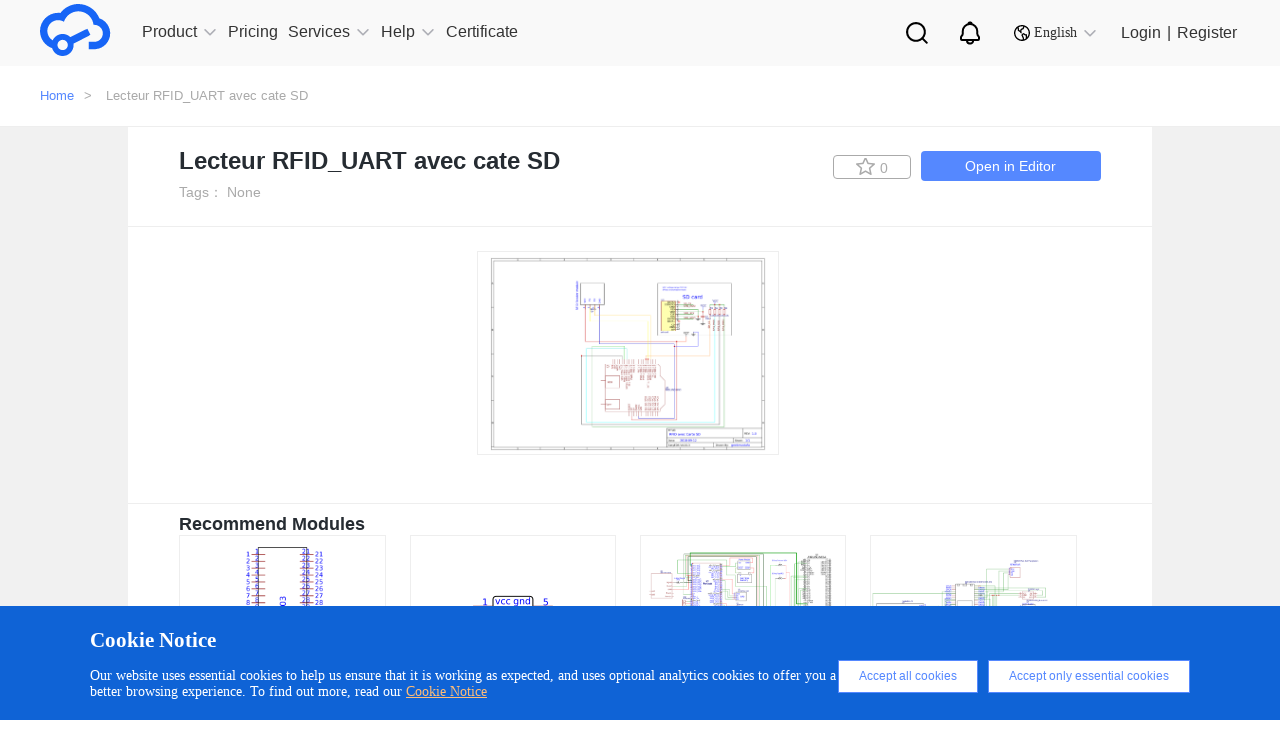

--- FILE ---
content_type: text/html; charset=UTF-8
request_url: https://easyeda.com/modules/Lecteur-RFID-UART-avec-cate-SD_8061793acc0b44d392dcaeb281cc7365
body_size: 34860
content:
<!DOCTYPE html>
<html lang="en">

<head>
    <meta charset="utf-8">
    <meta http-equiv="X-UA-Compatible" content="IE=edge">
    <meta name="viewport" content="width=device-width, initial-scale=1">
    <title> Lecteur RFID_UART avec cate SD Resources -
        EasyEDA     </title>
    <meta name="description" content="" />
    <meta name="keywords" content="Lecteur RFID_UART avec cate SD" />
    
    <!-- CSRF Token -->
    <meta name="csrf-token" content="Ra6vriX72CMhyJ9Yh2Ah7VR4N1ONdCVxcsXIDmdB">

    <!--  -->
    <!-- Google Tag Manager for EasyEDA -->
    <!-- <script>(function(w,d,s,l,i){w[l]=w[l]||[];w[l].push({'gtm.start':
    new Date().getTime(),event:'gtm.js'});var f=d.getElementsByTagName(s)[0],
    j=d.createElement(s),dl=l!='dataLayer'?'&l='+l:'';j.async=true;j.src=
    'https://www.googletagmanager.com/gtm.js?id='+i+dl;f.parentNode.insertBefore(j,f);
    })(window,document,'script','dataLayer','GTM-W532SD9');</script> -->
    <!-- End Google Tag Manager for EasyEDA -->
    <!--  -->

    <!-- Styles -->
    <link rel="stylesheet" type="text/css" href="https://easyeda.com/css/vendor.css?id=acabff42f49a5cae68fb">
    <link rel="stylesheet" type="text/css" href="https://easyeda.com/css/home-component-detail.css?id=6420e4a18f34f04bf2f8">
    <script>
        if (top !== self) {
            top.location.href = location.href;
        }

    </script>
</head>

<body>
    <!-- -->
    <!-- Google Tag Manager (noscript) for EasyEDA -->
    <!-- <noscript><iframe src="https://www.googletagmanager.com/ns.html?id=GTM-W532SD9"
height="0" width="0" style="display:none;visibility:hidden"></iframe></noscript> -->
    <!-- End Google Tag Manager (noscript) for EasyEDA -->
    <!-- -->
        <div style="width:0; height:0; visibility:hidden;">
        <img src="https://easyeda.com/images/easyeda-thumbnail.png?id=d5ed1fe5930602975df1" alt="" style="width:100px; height:100px">
    </div>
        <div class="push-body">
        <div class="overlay" style="display: none;"></div>
        <div class="upper-body" data-stellar-background-ratio="0.8">
            <script src="https://static-pub.jlcpcb.com/js/monitor-sdk/apps/prod/easyeda-pc/easyeda-web/jlc-apm-sdk.js"></script>
<script async>
  window.jlcTrack.client.use(window.jlcTrack.exposePlugin());
  window.jlcTrack.client.bindUser("");
</script>
<div id="header">
    <div class="container">
        <div class="row">
            <div class="header-menu-wrapper">
                <div class="header-menu">
                    <svg aria-hidden="true">
                        <use xlink:href="#svg-more"></use>
                    </svg>
                </div>
                <div class="logo">
                    <a href="/">
                        <div class="logo-img middle-hidden"></div>
                    </a>
                </div>
                <ul class="nav clearfix" id="headerNav">
                    <li class="has-sub-nav">
                        <a href="https://easyeda.com/explore" data-active="0" class=""><span>Product</span><em></em>
                            <i class="icon-narrow hidden-lg hidden-md"></i>
                        </a>
                        <div class="phone-sub-nav hidden-md hidden-lg">
                        </div>
                    </li>
                    <li>
                        <a href="/page/pricing" class=" active "><span>Pricing</span>
                        </a>
                    </li>
                    <li class="has-sub-nav">
                        <a href="javascript:void(0);" data-active="1" class=""><span>Services</span><em></em>
                            <i class="icon-narrow hidden-lg hidden-md"></i>
                        </a>
                        <div class="phone-sub-nav hidden-md hidden-lg">
                        </div>
                    </li>
                    <li class="has-sub-nav">
                        <a href="javascript:void(0);" target="_blank" data-active="2" class=""><span>Help</span><em></em>
                            <i class="icon-narrow hidden-lg hidden-md"></i>
                        </a>
                        <div class="phone-sub-nav hidden-md hidden-lg">
                        </div>
                    </li>
                    <li>
                        <a href="https://oshwlab.com/activities/certificate" target="blank"><span>Certificate</span>
                        </a>
                    </li>
                    </li>
                    <li class="sub-search sub-icon">
                        <a href="/search" class="personal-search">
                            <img src="https://easyeda.com/images/icons/personal-search.svg?id=d3d0ceabf0bf36535bd9" alt="">
                        </a>
                    </li>
                    <li class="nav-notice sub-icon">
                        <a href="/account/user/notifications/unread" class="personal-notice">
                            <img src="https://easyeda.com/images/icons/personal-notice.svg?id=9257e765f201daca6a2b" alt="">
                        </a>
                    </li>
                    <li class='has-sub-nav sub-icon'>
                        <a href="javascript:void(0);" arget="_blank" data-active="4" class="">
                            <span> <img src="https://easyeda.com/images/icons/new-lang-w.svg?id=d078b281e898bd19f6da" alt=""></span>
                            <em></em>
                            <i class="icon-narrow hidden-lg hidden-md change-language"></i>
                        </a>
                        <div class="phone-sub-nav hidden-md hidden-lg">
                        </div>
                    </li>
                </ul>
            </div>
            <div class="login-wrapper">
                <div class="eda-search">
                    <div style="display: flex; align-items: center; height: 100%;">
                        <!-- <svg aria-hidden="true">
                            <use xlink:href="#svg-search-icon"></use>
                        </svg> -->
                        <!-- <select class="search-type col-md-2">
                            <option value="oshwlab" class="search-type-option">OSHWLAB</option>
                            <option value="docs" class="search-type-option">Tutorials</option>
                        </select> -->
                        <div class="custom-dropdown">
                            <div class="dropdown-selected">OSHWLAB</div>
                            <ul class="dropdown-options">
                                <li data-value="oshwlab" class="active">OSHWLAB</li>
                                <li data-value="docs">Tutorials</li>
                            </ul>
                        </div>
                        <input type="text" placeholder="Search" class="txt-search" name="wd">
                        <button type="button" class="btn-search"></button>
                        <span class="col-md-1">
                            <img src="https://easyeda.com/images/icons/input-black-close.png?id=dab15f2cbd9159c2f9e9">
                        </span>
                    </div>
                </div>
                <div class="nav-search right hidden-xs hidden-sm">
                    <a href="javascript:;" class="personal-search">
                    </a>
                </div>
                <div class="nav-notice right hidden-xs hidden-sm">
                    <a href="/account/user/notifications/unread" class="personal-notice">
                    </a>
                </div>
                <div style="margin-top: 3px">
                    <div href="javascript:;" class="right lang-change hidden-xs hidden-sm">
                        <i></i>
                        <span>English</span>
                        <em></em>
                        <div class="lang-down no-wrap" style="display: none">
                            <dl>
                                <dd><a href="/"><span class="flags lang-us"></span>English</a></dd>
                                <dd><a href="https://lceda.cn/"><span class="flags lang-cn"></span>中文(简体)</a></dd>
                                <dd class="nav-none"><a href="/fr"><span class="flags lang-fr"></span>français</a></dd>
                                <dd class="nav-none"><a href="/pt"><span class="flags lang-pt"></span>português</a></dd>
                                <dd class="nav-none"><a href="/es"><span class="flags lang-es"></span>español</a></dd>
                                <dd class="nav-none"><a href="/th"><span class="flags lang-th"></span>ไทย</a></dd>
                                <dd class="nav-none"><a href="/ar"><span class="flags lang-ar"></span>العربية</a></dd>
                                <dd class="nav-none"><a href="/nl"><span class="flags lang-nl"></span>Nederlands</a></dd>
                                <dd class="nav-none"><a href="/cz"><span class="flags lang-cz"></span>Czech</a></dd>
                            </dl>
                            <dl class="nav-none">
                                <dd><a href="/iw"><span class="flags lang-iw"></span>עברית</a></dd>
                                <dd><a href="/vn"><span class="flags lang-vn"></span>tiếng việt</a></dd>
                                <dd><a href="/ru"><span class="flags lang-ru"></span>русский</a></dd>
                                <dd><a href="/it"><span class="flags lang-it"></span>italiano</a></dd>
                                <dd><a href="/pl"><span class="flags lang-pl"></span>polski</a></dd>
                                <dd><a href="/af"><span class="flags lang-af"></span>Afrikaans</a></dd>
                                <dd><a href="/fa"><span class="flags lang-fa"></span>فارسی</a></dd>
                                <dd><a href="/de"><span class="flags lang-de"></span>Deutsch</a></dd>
                            </dl>
                        </div>
                    </div>
                </div>
                                <div class="login-info" id="is-have-not-login-info">
                    <a href="https://easyeda.com/login?from=https%3A%2F%2Feasyeda.com%2Fmodules%2FLecteur-RFID-UART-avec-cate-SD_8061793acc0b44d392dcaeb281cc7365" class="right login hidden-xs hidden-sm">Login</a>
                    <span class="right login hidden-xs hidden-sm">|</span>
                    <a href="https://easyeda.com/register" class="right login hidden-xs hidden-sm">Register</a>
                    <a href="https://easyeda.com/login?from=https%3A%2F%2Feasyeda.com%2Fmodules%2FLecteur-RFID-UART-avec-cate-SD_8061793acc0b44d392dcaeb281cc7365" class="right  hidden-md hidden-lg">
                        <div class="phone-login">
                            <span></span>
                        </div>
                    </a>
                </div>
                            </div>
            
    </div>
</div>

</div>

<div class="clear"></div>
<div class="header-nav-hover hidden-xs hidden-sm">
    <div class="sub-nav">
        <a href="https://pro.easyeda.com/editor" target="_blank" rel="dofollow">Online Editor(Pro Edition)</a>
        <a href="/editor" target="_blank" rel="dofollow">Online Editor(Std Edition)</a>
        <a href="/page/download" target="_blank" rel="dofollow">Client Download</a>
        <a href="/education" target="_blank" rel="dofollow">Education Edition</a>
        <a href="/on-premises-hosting" target="_blank" rel="dofollow">On Premises Hosting</a>
    </div>
    <div class="sub-nav">
        <a href="https://oshwlab.com/?href=easyeda-home" target="_blank" rel="dofollow">Open Source Hardware - OSHWLAB</a>
        <a href="https://www.lcsc.com/?href=easyeda-header&source=easyeda" target="_blank" rel="dofollow">Component Purchasing - LCSC</a>
        <a href="https://openkits.easyeda.com/" target="_blank" rel="dofollow">Development Kits Purchase - EasyEDA OpenKits</a>
        <a href="https://jlcpcb.com/?href=easyeda-home" target="_blank" rel="dofollow">PCB Prototyping - JLCPCB</a>
        <a href="https://design.jlcpcb.com/?from=easyeda_home" target="_blank" rel="dofollow">PCB Layout Service - JLCPCB</a>
        <a href="https://jlc3dp.com/?href=easyeda-home" target="_blank" rel="dofollow">3D Printing - JLC3DP</a>
        <a href="https://jlccnc.com/?from=cnceda" target="_blank" rel="dofollow">CNC Machining - JLCCNC</a>
        <a href="https://jlcmc.com/?from=mceda" target="_blank" rel="dofollow">Mechanical Components - JLCMC</a>
    </div>
    
    <!-- <div class="sub-nav">
        <a href="/explore">Explore</a>
        <a href="/components?docType=schematic">SchematicLibs</a>
    <a href="/components?docType=package">PCBLibs</a>
    <a href="/modules?docType=schematic">SchematicModules</a>
    <a href="/modules?docType=pcb">PCBModules</a>
  </div> -->
    
    <div class="sub-nav">
        <a href="https://prodocs.easyeda.com" target="_blank" rel="dofollow">Tutorials(Pro Edition)</a>
        <a href="https://docs.easyeda.com" target="_blank" rel="dofollow">Tutorials(Std Edition)</a>
        <a href="https://pro.easyeda.com/page/update-record" target="_blank" rel="dofollow">Update Record(Pro Edition)</a>
        <a href="/page/update-record" target="_blank" rel="dofollow">Update Record(Std Edition)</a>
        <a href="https://oshwlab.com/forum" target="_blank" rel="dofollow">Forum</a>
    </div>
    <div class="sub-nav">
        <a href="/en"><i class="flags lang-us"></i>English</a>
        <a href="https://lceda.cn/"><i class="flags lang-cn"></i>中文(简体)</a>
    </div>
</div>
<div class="component-wrap">
  <div class="breadcrumb ">
    <div class="container">
      <a href="https://easyeda.com">Home</a>>
      <!-- <span>Resources</span>> -->
      <span>Lecteur RFID_UART avec cate SD</span>
    </div>
  </div>
  <div style="width:100%; background-color:#f1f1f1;z-index:1000">
    <div class="container2">
      <div class="component-detail">
        <div class="component-detail-title">
          <div class="parkage_title">
            <h1 class="title">Lecteur RFID_UART avec cate SD</h1>
            <!-- <h4></h4> -->
          </div>
          <div class="tag">
            Tags：
            None
                      </div>
          <div class="right-botton">
            <a href="https://easyeda.com/editor#id=|!8061793acc0b44d392dcaeb281cc7365" target="_blank" class="btn-edit-open">Open in Editor</a>
            <button
              title=" Favorites "
              class="favorites btn-like btn-component-collect  "
              data-id="8061793acc0b44d392dcaeb281cc7365">
              <i class="icon icon-collect"></i>
              <span>0</span>
            </button>
          </div>
        </div>

        <div class="component-detail-img">
          <div class="img-box">
                        <div class="item">
              <div class="img"  style="background-color: white" >
                <img src="//image.easyeda.com/components/8061793acc0b44d392dcaeb281cc7365.png" alt="" class="img-mr">
              </div>
            </div>
                                  </div>
        </div>
                    <div class="component-recommend-img">
        <div style="width:100%">
          <h3>Recommend Modules</h3>
        </div>
        <div class="img-box">
                    <div class="item">
            <a href="https://easyeda.com/modules/STM32F103_581b7edd796647d095147009f2e401da">
              <div class="img"                 style="background-color: white" >
                <img src="//image.easyeda.com/components/581b7edd796647d095147009f2e401da.png" alt="" class="img-mr">
              </div>
              <div class="recommendTitle" title="STM32F103">STM32F103</div>
            </a>
          </div>
                    <div class="item">
            <a href="https://easyeda.com/modules/pin_b29c9e942625406e87a195469e9befbc">
              <div class="img"                 style="background-color: white" >
                <img src="//image.easyeda.com/components/b29c9e942625406e87a195469e9befbc.png" alt="" class="img-mr">
              </div>
              <div class="recommendTitle" title="pin">pin</div>
            </a>
          </div>
                    <div class="item">
            <a href="https://easyeda.com/modules/shema_405fb62867914e938737424ecd1affd2">
              <div class="img"                 style="background-color: white" >
                <img src="//image.easyeda.com/components/405fb62867914e938737424ecd1affd2.png" alt="" class="img-mr">
              </div>
              <div class="recommendTitle" title="shema">shema</div>
            </a>
          </div>
                    <div class="item">
            <a href="https://easyeda.com/modules/Weather-Station_785c671cbe2f4ad983201d5ae0042772">
              <div class="img"                 style="background-color: white" >
                <img src="//image.easyeda.com/components/785c671cbe2f4ad983201d5ae0042772.png" alt="" class="img-mr">
              </div>
              <div class="recommendTitle" title="Weather Station">Weather Station</div>
            </a>
          </div>
                  </div>
      </div>
      
    </div>
  </div>
</div>
</div>
            <div class=" modal new-modal" id="to-editor" role="dialog" aria-hidden="true">
  <div class="modal-dialog modal-dialog-centered" role="document">
    <div class="container">
      <div class="modal-content ">
        <div class="modal-header">
          <h5 class="modal-title">Editor Version</h5>
          <button type="button" class="close" data-dismiss="modal" aria-label="Close">
            <span aria-hidden="true">&times;</span>
          </button>
        </div>
        <div class="modal-body">
          <div class="editor-modal-wrap">
                <div class="editor-modal-content">
                    <a id="modal-to-editor-pro" class="pro" href="https://pro.easyeda.com/editor" target="_blank">
                        <div class="recommend">recommended</div>
                        <img src="https://easyeda.com/images/modal/pro-version-cover.png?id=e438ebba733186bb2ea1" style="width: 167px" alt="" />
                        <div class="description">
                            <h3>Pro Edition</h3>
                            <img src="https://easyeda.com/images/modal/free.png?id=00bf2b0e64ea2c7ad3a5" alt="free" />
                            <p>
                                <img src="https://easyeda.com/images/modal/check1.png?id=f5aaf4624a0045f7959b" alt="" />
                                Brand new interactions and interfaces.                            </p>
                            <p>
                                <img src="https://easyeda.com/images/modal/check1.png?id=f5aaf4624a0045f7959b" alt="" />
                                Smooth support for design sizes of over <span>3W</span><p style="text-indent: 2.3em; margin-top: -11px">devices or <span>10W</span> pads.</p>
                            </p>
                            <p>
                                <img src="https://easyeda.com/images/modal/check1.png?id=f5aaf4624a0045f7959b" alt="" />
                                More rigorous design constraints, more <p style="text-indent: 2.3em; margin-top: -11px">standardized processes</p>
                            </p>
                            <p>
                                <img src="https://easyeda.com/images/modal/check1.png?id=f5aaf4624a0045f7959b" alt="" />
                                For enterprises, more professional users.
                            </p>
                        </div>
                        <div class="show">
                            <img src="https://easyeda.com/images/modal/arrows.png?id=65a3dbc5a499b189268e" class="arrows"></img>
                            <img src="https://easyeda.com/images/modal/arrows2.png?id=b4b23f5410d9bb64e29e" class="arrows2"></img>
                        </div>
                    </a>
                    <a id="modal-to-editor-sta" class="sta" href="/editor" target="_blank">
                        <img src="https://easyeda.com/images/modal/standard-version-cover.png?id=a1a3c68583ed95104925"  style="width: 167px" alt="" />
                        <div class="description">
                            <h3>Std Edition</h3>
                            <p>
                                <img src="https://easyeda.com/images/modal/check2.png?id=76fa93a9892fd5de4045" alt="" />
                                Easy to use and quick to get started.                            </p>
                            <p>
                                <img src="https://easyeda.com/images/modal/check2.png?id=76fa93a9892fd5de4045" alt="" />
                                The process supports design scales of <span>300</span><p style="text-indent: 2.3em; margin-top: -11px">devices or <span>1000</span> pads.</p>
                            </p>
                            <p>
                                <img src="https://easyeda.com/images/modal/check2.png?id=76fa93a9892fd5de4045" alt="" />
                                Supports simple circuit simulation.                            </p>
                            <p>
                                <img src="https://easyeda.com/images/modal/check2.png?id=76fa93a9892fd5de4045" alt="" />
                                For students, teachers, creators.                            </p>
                        </div>
                        <div class="show">
                            <img src="https://easyeda.com/images/modal/arrows.png?id=65a3dbc5a499b189268e" class="arrows"></img>
                            <img src="https://easyeda.com/images/modal/arrows2.png?id=b4b23f5410d9bb64e29e" class="arrows2"></img>
                        </div>
                    </a>
                </div>
            </div>
        </div>
              </div>
    </div>
  </div>
</div>            <div class=" modal new-modal" id="to-work-area" role="dialog" aria-hidden="true">
  <div class="modal-dialog modal-dialog-centered" role="document">
    <div class="container">
      <div class="modal-content ">
        <div class="modal-header">
          <h5 class="modal-title">Workspace</h5>
          <button type="button" class="close" data-dismiss="modal" aria-label="Close">
            <span aria-hidden="true">&times;</span>
          </button>
        </div>
        <div class="modal-body">
          <div class="personal-modal-wrap">
                <ul>
                    <li class="active" id="modal-to-person-work-area" data-url="/account/user">
                        <span class="key">User</span><span class="value">Personal Workspace</span>
                    </li>
                </ul>
            </div>
        </div>
              </div>
    </div>
  </div>
</div>        </div>
        <div id="footer" class="1 clearfix">
    <div class="footer-public-info">
        <div class="footer-public-info-content">
            <h1>Unleash creativity, start design now.</h1>
            <div class="footer-public-info-content-bottom">
                <div class="footer-content-bottom-left">Design online</div>
                <a href="/page/download" rel="dofollow">
                    <div class="footer-content-bottom-right">
                        Download
                        <svg aria-hidden="true">
                            <use xlink:href="#svg-linux-system"></use>
                        </svg>
                        <svg aria-hidden="true">
                            <use xlink:href="#svg-macos-system"></use>
                        </svg>
                        <svg aria-hidden="true">
                            <use xlink:href="#svg-windows-system"></use>
                        </svg>
                    </div>
                </a>
            </div>
        </div>
    </div>
    <div class="about-wrapper">
        <div class="container">
            <a href="/" rel="dofollow" class="footer-logo-eda">
                <img src="https://easyeda.com/images/icons/footer-logo.svg?id=0ef56d0f819fc4e5e9d0" />
            </a>
            <div class="col-md-12 footer-items">
                <dl>
                    <dt>Product</dt>
                    <dd><a href="https://pro.easyeda.com/editor" target="_blank" rel="dofollow">Online Editor(Pro Edition)</a></dd>
                    <dd><a href="/editor" rel="dofollow">Online Editor(Std Edition)</a></dd>
                    <dd><a href="/page/download" rel="dofollow">Client Download</a></dd>
                    <dd><a href="/education" rel="dofollow">Education Edition</a></dd>
                    <dd><a href="/on-premises-hosting" rel="dofollow">On-Premises-Hosting</a></dd>
                </dl>
                <dl>
                    <dt>Services</dt>
                    <dd><a href="https://jlcpcb.com/?href=easyeda-home" target="_blank" rel="dofollow">Prototyping - JLCPCB</a></dd>
                    <dd><a href="https://www.lcsc.com/?href=easyeda-header&source=easyeda" target="_blank" rel="dofollow">Component Purchasing - LCSC</a></dd>
                    <dd><a href="https://oshwlab.com/" target="_blank" rel="dofollow">Open Source Hardware- OSHWLab</a></dd>
                </dl>
                <dl>
                    <dt>Policy Terms</dt>
                    <dd><a href="/page/legal" rel="dofollow">Legal</a></dd>
                    <dd><a href="/page/privacy" rel="dofollow">Privacy Policy</a></dd>
                    <dd><a href="/page/contribute" rel="dofollow">Contribute</a></dd>
                    <dd><a href="/page/thanks" rel="dofollow">Thanks</a></dd>
                </dl>
                <dl>
                    <dt>Help</dt>
                    <dd><a href="https://prodocs.easyeda.com" target="_blank" rel="dofollow">Tutorials (Pro Edition)</a></dd>
                    <dd><a href="https://docs.easyeda.com" target="_blank" rel="dofollow">Tutorials (Std Edition)</a></dd>
                    <dd><a href="https://pro.easyeda.com/page/update-record" target="_blank" rel="dofollow">Edition Update History (Pro Edition)</a></dd>
                    <dd><a href="/page/update-record" rel="dofollow">Edition Update History (Std Edition)</a></dd>
                    <dd><a href="https://oshwlab.com/forum" target="_blank" rel="dofollow">Forum</a></dd>
                </dl>
                <dl>
                    <dt>About Us</dt>
                    <dd><a href="/page/about" rel="dofollow">About Team</a></dd>
                    <dd><a href="https://docs.easyeda.com/en/FAQ/Contact-Us/index.html" target="_blank" rel="dofollow">Contact Us</a></dd>
                    <dd class="media-icon" style="margin-top:25px">
                        <a href="https://www.youtube.com/channel/UCRoMhHNzl7tMW8pFsdJGUIA/featured" target="_blank" rel="dofollow">
                            <img src="https://easyeda.com/images/icons/youtube.svg?id=2a0bc72d3c39d1851fea" style="width:68px; margin-right:15px" />
                        </a>
                        <a href="https://twitter.com/EasyEDA" target="_blank" rel="dofollow">
                            <img src="https://easyeda.com/images/icons/twitter.svg?id=541d1cd9f334505d0aac" style="width:34px;" />
                        </a>
                    </dd>
                </dl>
            </div>
        </div>
    </div>
    <div class="logo-wrapper">
        <div class="container">
            <div class="container-text">
                <img src="https://easyeda.com/images/icons/icon-gov.png?id=5885d4c1cb7c44ddd9a9" alt="">
                <a href="http://www.beian.gov.cn/portal/registerSystemInfo?recordcode=44030402002736" target="_blank" rel="dofollow">粤公网安备 44030402002736号 </a>
                <a href="https://beian.miit.gov.cn" target="_blank" rel="dofollow">粤ICP备13005967号</a>
                <p>© 2025 EasyEDA All rights reserved</p>
                <a href="https://image.easyeda.com/easyedaResource/images/c8fd79a8b8a849e28bb27d4224239b30.pdf" target="_blank">ISO/IEC</a>
            </div>
        </div>
    </div>
</div>
<img src="https://easyeda.com/images/goTop.png?id=97cdfaa6d0127de366b3" alt="goToTop" id="goToTop" />
<div id="warn-cn">
    你现在访问的是EasyEDA海外版，建议访问速度更快的国内版 <a href="https://lceda.cn">https://lceda.cn(需要重新注册)</a><br>如果需要转移工程请在个人中心
    - 工程 - 工程高级设置 - 下载工程，下载后在<a href="https://lceda.cn/editor">https://lceda.cn/editor</a> 打开保存即可。<br>联系我们：<a href="https://docs.lceda.cn/cn/FAQ/Contact-Us/index.html">https://docs.lceda.cn/cn/FAQ/Contact-Us/index.html</a><span class="close">不再提醒<i class="remove icon"></i></span>
</div>

<div style="display:none;">
    <svg>
        <svg id="svg-battery" data-name="svg-battery" xmlns="http://www.w3.org/2000/svg" viewBox="0 0 256 256">
            <title>svg-battery</title>
            <g style="opacity:0.25">
                <path d="M224.83,136.21c0,2.89-4.46,5.24-10,5.24h-49.7c-5.49,0-9.95-2.35-9.95-5.24V80.56c0-2.89,4.46-5.24,9.95-5.24h49.75c5.49,0,10,2.35,10,5.24Z" style="fill:currentColor" />
                <path d="M214.88,142.79H165.13c-6.33,0-11.29-2.89-11.29-6.58V80.56c0-3.69,5-6.58,11.29-6.58h49.75c6.33,0,11.29,2.89,11.29,6.58v55.65C226.17,139.9,221.21,142.79,214.88,142.79ZM165.13,76.66c-4.93,0-8.61,2.06-8.61,3.9v55.65c0,1.84,3.68,3.9,8.61,3.9h49.75c4.93,0,8.61-2.06,8.61-3.9V80.56c0-1.84-3.68-3.9-8.61-3.9Z" style="fill:currentColor" />
            </g>
            <rect x="77.41" y="86.22" width="32.75" height="9.51" style="fill:currentColor" />
            <rect x="89.03" y="74.6" width="9.51" height="32.75" style="fill:currentColor" />
            <path d="M214.05,69.14H203.48V59.88h-9.61V50.56a5.36,5.36,0,0,0-5.34-5.36H65.71a16.74,16.74,0,1,0,0,10.71H183.16v4h-8.29v9.26H164.3A15.33,15.33,0,0,0,149,84.44V190.16a15.32,15.32,0,0,0,15.3,15.31H184v6H57.48V174.84a18,18,0,1,0-10.71.11v41.87a5.36,5.36,0,0,0,5.35,5.36H189.35a5.36,5.36,0,0,0,5.35-5.36V205.47h19.35a15.33,15.33,0,0,0,15.31-15.31V84.44A15.33,15.33,0,0,0,214.05,69.14ZM49.87,56.57a6,6,0,1,1,6-6A6,6,0,0,1,49.87,56.57Zm2.07,93.91a7.27,7.27,0,1,1-7.26,7.28v0a7.27,7.27,0,0,1,7.26-7.26Zm166.7,39.68a4.61,4.61,0,0,1-4.59,4.59H164.3a4.61,4.61,0,0,1-4.59-4.59V84.44a4.61,4.61,0,0,1,4.59-4.59h49.75a4.61,4.61,0,0,1,4.59,4.59Z" style="fill:currentColor" />
            <rect x="165.23" y="174.92" width="47.88" height="14.92" style="fill:currentColor" />
            <rect x="165.23" y="155.03" width="47.88" height="14.92" style="fill:currentColor" />
            <rect x="165.23" y="135.13" width="47.88" height="14.92" style="fill:currentColor" />
            <rect x="79.55" y="187.22" width="28.47" height="8.27" style="fill:currentColor" />
        </svg>
        <svg id="svg-battery-wifi" data-name="svg-battery-wifi" xmlns="http://www.w3.org/2000/svg" viewBox="0 0 256 256">
            <title>svg-battery-wifi</title>
            <g style="opacity:0.25">
                <path d="M162.07,114.05H223v-.29a60.71,60.71,0,0,0-60.7-60.71h-.22Z" style="fill:currentColor" />
            </g>
            <rect x="56.11" y="167.1" width="54.02" height="16.84" style="fill:currentColor" />
            <rect x="56.11" y="144.27" width="54.02" height="16.84" style="fill:currentColor" />
            <rect x="56.11" y="121.44" width="54.02" height="16.84" style="fill:currentColor" />
            <path d="M223.51,197.89a22,22,0,1,0-40.68,11.54H86.65v-8h22.88a16.6,16.6,0,0,0,16.58-16.58V65.6A16.6,16.6,0,0,0,109.53,49H97.6V37.89H65.33V49H53.41A16.6,16.6,0,0,0,36.83,65.6V184.87a16.6,16.6,0,0,0,16.58,16.58H75.94v13.34a5.36,5.36,0,0,0,5.36,5.36H202.45a5.11,5.11,0,0,0,2.27-.53A22,22,0,0,0,223.51,197.89Zm-176-13V65.6a5.87,5.87,0,0,1,5.87-5.86H109.5a5.87,5.87,0,0,1,5.87,5.86V184.87a5.89,5.89,0,0,1-5.87,5.87H53.41a5.89,5.89,0,0,1-5.87-5.87Zm154,24.3a11.28,11.28,0,1,1,11.28-11.28h0a11.31,11.31,0,0,1-11.27,11.26Z" style="fill:currentColor" />
            <path d="M195.26,122.81v.36l10.72.06v-.36A66.18,66.18,0,0,0,139.7,56.81h0l.22,10.71A55.4,55.4,0,0,1,195.26,122.81Z" style="fill:currentColor" />
            <path d="M176.52,128.63V129l10.71.12v-.33a47.46,47.46,0,0,0-47.5-47.42h0l.15,10.71A36.69,36.69,0,0,1,176.52,128.63Z" style="fill:currentColor" />
            <path d="M157.45,137v.24l10.72-.11a28.43,28.43,0,0,0-28.46-28.38h0l.08,10.71A17.68,17.68,0,0,1,157.45,137Z" style="fill:currentColor" />
        </svg>
        <svg id="svg-books" data-name="svg-books" xmlns="http://www.w3.org/2000/svg" viewBox="0 0 256 256">
            <title>svg-books</title>
            <path d="M54.89,211h38.8V54.79H54.89ZM60.25,60.15H88.33V205.67H60.25Z" style="fill:currentColor" />
            <path d="M146.87,54.46H102.71v88h44.16Zm-10.72,77.25H113.43V65.17h22.72Z" style="fill:currentColor" />
            <path d="M199.56,54.46H155.41v88h44.15Zm-10.71,77.25H166.12V65.17h22.73Z" style="fill:currentColor" />
            <path d="M104.39,151.47v25.32h96.72V151.47Zm91.36,20h-86V156.82h86Z" style="fill:currentColor" />
            <path d="M104.39,211.32h96.72V186H104.39Zm5.35-20h86V206h-86Z" style="fill:currentColor" />
            <g style="opacity:0.25">
                <rect x="76.48" y="105.17" width="119.16" height="58.11" style="fill:currentColor" />
                <path d="M195.64,164.62H76.48a1.34,1.34,0,0,1-1.34-1.34V105.17a1.34,1.34,0,0,1,1.34-1.34H195.64a1.34,1.34,0,0,1,1.34,1.34v58.11A1.34,1.34,0,0,1,195.64,164.62ZM77.82,161.94H194.3V106.51H77.82Z" style="fill:currentColor" />
            </g>
        </svg>
        <svg id="svg-more" data-name="svg-more" xmlns="http://www.w3.org/2000/svg" viewBox="0 0 256 256">
            <title>svg-more</title>
            <path d="M216.34,62.9H39.66a15.27,15.27,0,1,1,0-30.54H216.34a15.27,15.27,0,1,1,0,30.54Z" style="fill:currentColor" />
            <path d="M216.34,143.27H39.66a15.27,15.27,0,1,1,0-30.54H216.34a15.27,15.27,0,1,1,0,30.54Z" style="fill:currentColor" />
            <path d="M216.34,223.64H39.66a15.27,15.27,0,0,1,0-30.54H216.34a15.27,15.27,0,1,1,0,30.54Z" style="fill:currentColor" />
        </svg>
        <svg id="svg-paste" data-name="svg-paste" xmlns="http://www.w3.org/2000/svg" viewBox="0 0 256 256">
            <title>svg-paste</title>
            <g style="opacity:0.25">
                <rect x="71.81" y="139.04" width="118.53" height="87.04" style="fill:currentColor" />
            </g>
            <path d="M54.62,125.1a2.68,2.68,0,1,0,0,5.36h65.7a2.68,2.68,0,0,0,0-5.36Z" style="fill:currentColor" />
            <path d="M120.32,152.55H54.63a2.68,2.68,0,1,0,0,5.36h65.69a2.68,2.68,0,1,0,0-5.36Z" style="fill:currentColor" />
            <path d="M120.32,183.35H54.63a2.68,2.68,0,1,0,0,5.36h65.69a2.68,2.68,0,1,0,0-5.36Z" style="fill:currentColor" />
            <path d="M241.7,62.12c-52.56-51.33-89.32-21-100.19-9.37l-16-17.27c-1.69-1.82-3.25-1.29-3.47,1.19l-1.58,17.8H32.57a5.36,5.36,0,0,0-5.35,5.35h0V211.14a5.34,5.34,0,0,0,5.33,5.35H142.37a5.36,5.36,0,0,0,5.36-5.34h0V106.49l38.53-.37c2.49,0,3.14-1.54,1.45-3.36l-19.37-21C192.32,49.86,241.7,62.12,241.7,62.12ZM137,205.78H37.93V65.18h81.62L117,93.63H79.78a14.06,14.06,0,1,0,0,5.36h36.78l-.29,3.29a4,4,0,0,0,3.5,4.44,3.22,3.22,0,0,0,.62,0l16.63-.16ZM74.7,96.31a8.7,8.7,0,1,1-8.7-8.7h0A8.72,8.72,0,0,1,74.7,96.31Z" style="fill:currentColor" />
        </svg>
        <svg id="svg-pencil" data-name="svg-pencil" xmlns="http://www.w3.org/2000/svg" viewBox="0 0 256 256">
            <title>svg-pencil</title>
            <g style="opacity:0.25">
                <path d="M85.9,205.2c0,5.3-4.7,9.6-10.6,9.6H46c-5.8,0-10.6-4.3-10.6-9.6V174.1c0-5.3,4.7-9.6,10.6-9.6H75.2c5.8,0,10.6,4.3,10.6,9.6v31.1Z" style="fill:currentColor" />
            </g>
            <path d="M236,49.2,214.8,27.9a11.86,11.86,0,0,0-16.8,0L186.7,39.1a1.39,1.39,0,0,0,0,1.9l36,36.2a1.22,1.22,0,0,0,.9.4h0a1,1,0,0,0,.9-.4L236,66A11.86,11.86,0,0,0,236,49.2Z" style="fill:currentColor" />
            <path d="M76.4,172.2a1.37,1.37,0,0,0-1.2-.4L74,172a1.41,1.41,0,0,0-1.1,1l-5.3,24.4a1.31,1.31,0,0,0,.4,1.3,1.8,1.8,0,0,0,.9.4.6.6,0,0,0,.4-.1l23-6.9a1.17,1.17,0,0,0,.9-1l.2-1a1.15,1.15,0,0,0-.4-1.2,1.37,1.37,0,0,0-1.2-.4l-6.7,1.4a1.29,1.29,0,0,1-1.2-.4,1.31,1.31,0,0,1-.3-1.2l1.5-6.5a1.31,1.31,0,0,0-.3-1.2,1.37,1.37,0,0,0-1.2-.4l-6.8,1.3a1.37,1.37,0,0,1-1.2-.4,1.31,1.31,0,0,1-.3-1.2l1.6-6.4A1.66,1.66,0,0,0,76.4,172.2Z" style="fill:currentColor" />
            <path d="M182.4,45.1a1.22,1.22,0,0,0-.9-.4h0a1,1,0,0,0-.9.4L79.1,146.2a1.61,1.61,0,0,0-.4.7l-4.5,20.5a1.31,1.31,0,0,0,.3,1.2,1.37,1.37,0,0,0,1.2.4l3-.5a1.29,1.29,0,0,1,1.2.4,1.31,1.31,0,0,1,.3,1.2l-1.6,6.3a1.31,1.31,0,0,0,.3,1.2,1.37,1.37,0,0,0,1.2.4l6.8-1.3a1.37,1.37,0,0,1,1.2.4,1.31,1.31,0,0,1,.3,1.2l-1.5,6.4a1.31,1.31,0,0,0,.3,1.2,1.37,1.37,0,0,0,1.2.4l6.7-1.4a1.09,1.09,0,0,1,1.2.4,1.37,1.37,0,0,1,.4,1.2l-.5,2.1a1.31,1.31,0,0,0,.4,1.3,1.8,1.8,0,0,0,.9.4.6.6,0,0,0,.4-.1l18.5-5.6.6-.3,40.6-40.5v74.8H27.2V88.2H73.8a18.9,18.9,0,1,0,1.4-10.7H21.9a5.38,5.38,0,0,0-5.4,5.4V224.2a5.38,5.38,0,0,0,5.4,5.4H163.2a5.38,5.38,0,0,0,5.4-5.4V137.4a5.45,5.45,0,0,0-1-3.1l51.1-50.9a1.39,1.39,0,0,0,0-1.9ZM92.5,76.9a8.2,8.2,0,1,1-8.2,8.2A8.24,8.24,0,0,1,92.5,76.9Z" style="fill:currentColor" />
        </svg>
        <svg id="svg-plant" data-name="svg-plant" xmlns="http://www.w3.org/2000/svg" viewBox="0 0 256 256">
            <title>svg-plant</title>
            <g style="opacity:0.25">
                <rect x="80.67" y="176.39" width="94.26" height="37.37" rx="10.19" ry="10.19" style="fill:currentColor" />
            </g>
            <path d="M228.24,144.88a25.65,25.65,0,1,0-27.64,25.54v10H161.36a2.54,2.54,0,0,0-2.54,2.54v7H148.1V152.59h18a2.55,2.55,0,0,0,2.55-2.55h0V118.51a25.67,25.67,0,1,0-5.1.16v28.82h-18A2.55,2.55,0,0,0,143,150v40H130.35V66.86a25.64,25.64,0,1,0-5.1,0V190H112.6V150a2.55,2.55,0,0,0-2.55-2.55h-18V118.67a25.61,25.61,0,1,0-5.1-.16V150a2.55,2.55,0,0,0,2.55,2.55h18V190H96.78v-7a2.56,2.56,0,0,0-2.55-2.54H55v-10a25.64,25.64,0,1,0-5.1-.11V183a2.55,2.55,0,0,0,2.55,2.55H91.69V190H74.62a15.31,15.31,0,0,0-15.29,15.29V225a15.32,15.32,0,0,0,15.29,15.3H181A15.31,15.31,0,0,0,196.27,225V205.27A15.31,15.31,0,0,0,181,190H163.91v-4.46h39.24A2.56,2.56,0,0,0,205.7,183V170.31A25.66,25.66,0,0,0,228.24,144.88ZM149.82,93.11a15.45,15.45,0,1,1,15.45,15.45h0A15.47,15.47,0,0,1,149.82,93.11ZM112.35,41.34A15.45,15.45,0,1,1,127.8,56.8,15.45,15.45,0,0,1,112.35,41.34ZM74.88,93.11a15.45,15.45,0,1,1,15.45,15.45h0A15.47,15.47,0,0,1,74.88,93.11ZM37.55,144.88A15.46,15.46,0,1,1,53,160.33h0A15.47,15.47,0,0,1,37.55,144.88Zm148.53,60.39V225a5.12,5.12,0,0,1-5.1,5.1H74.62a5.12,5.12,0,0,1-5.1-5.1V205.27a5.12,5.12,0,0,1,5.1-5.1H181A5.11,5.11,0,0,1,186.08,205.27Zm16.51-44.94a15.45,15.45,0,1,1,15.46-15.45A15.45,15.45,0,0,1,202.59,160.33Z" style="fill:currentColor" />
        </svg>
        <svg id="svg-ruler" data-name="svg-ruler" xmlns="http://www.w3.org/2000/svg" viewBox="0 0 256 256">
            <title>svg-ruler</title>
            <path d="M171.21,176.51H82.84V140.36h88.37Zm-83-5.35h77.67V145.72H88.19Z" style="fill:currentColor" />
            <g style="opacity:0.25">
                <rect x="85.51" y="143.04" width="83.02" height="30.8" style="fill:currentColor" />
            </g>
            <path d="M229.69,107.33a19,19,0,1,0-24.3,18.16v77.8h-73v-38.8a5.36,5.36,0,1,0-10.71-.46,3.53,3.53,0,0,0,0,.46v44.16A5.36,5.36,0,0,0,127,214h83.72a5.36,5.36,0,0,0,5.36-5.36h0V125.49A19,19,0,0,0,229.69,107.33Zm-18.95,8.23a8.23,8.23,0,1,1,8.23-8.23h0A8.25,8.25,0,0,1,210.74,115.56Z" style="fill:currentColor" />
            <rect x="37.31" y="46.53" width="30.16" height="30.16" rx="1.98" ry="1.98" style="fill:currentColor" />
            <path d="M89.87,65h12.24V77h10.2V65h12.24V77h10.19V56.71H147V76.92h10.19V65h12.24V77h12V56.32a9.79,9.79,0,0,0-9.79-9.79H77.85V76.92h12Z" style="fill:currentColor" />
            <path d="M37.31,178.68a9.79,9.79,0,0,0,9.79,9.79H67.71v-12H55.76V164.2H67.71V154H47.5V141.77H67.71V131.58H55.76V119.34H67.71v-10.2H55.76V96.91H67.71v-12H37.31Z" style="fill:currentColor" />
            <path d="M171.21,89.48H82.84v36.15h88.37Zm-5.35,30.79H88.19V94.83h77.67Z" style="fill:currentColor" />
        </svg>
        <svg id="svg-share" data-name="svg-share" xmlns="http://www.w3.org/2000/svg" viewBox="0 0 256 256">
            <title>svg-share</title>
            <g style="opacity:0.25">
                <rect x="131.31" y="124.42" width="48.82" height="51.33" style="fill:currentColor" />
            </g>
            <path d="M169.6,85.12l16,23.62c1.4,2.06,3,1.76,3.61-.65l15.5-64a4,4,0,0,0-2.84-4.89,3.82,3.82,0,0,0-.57-.11l-65.23-9.18c-2.46-.35-3.33,1.05-1.94,3.11l13.22,19.45a63.77,63.77,0,0,0-22,20.92H56.68a5.36,5.36,0,0,0-5.36,5.36h0V220a5.36,5.36,0,0,0,5.36,5.36H195.37a8,8,0,0,0,7.95-8V200.71h-9.77v9.71h-9.94v-9.71h-8.28V214.9a5.19,5.19,0,0,0-1.41-.22H165.4v-14h-8.29v9.71h-9.93v-9.71H138.9v9.71H129v-9.71h-9.77v14H62V84.06h58.26c-5.24,15.18-4.64,36.07,11.1,63.86v.61h-29.1a14.05,14.05,0,1,0-.7,5.36h29.83v10.59h65.52V136.81H135.25C138,120.48,146,95.56,169.6,85.12Zm-81.3,73a8.7,8.7,0,1,1,8.7-8.7h0A8.7,8.7,0,0,1,88.3,158.12Zm48.45-16h54.8v17h-54.8Z" style="fill:currentColor" />
        </svg>
        <svg id="svg-user" data-name="svg-user" xmlns="http://www.w3.org/2000/svg" viewBox="0 0 256 256">
            <title>svg-user</title>
            <path d="M229.8,224.53c0-51.13-23.79-85.95-65.23-98.32a61.47,61.47,0,1,0-73.14,0C50,138.58,26.2,173.4,26.2,224.53a1.88,1.88,0,0,1,0,.58,15.22,15.22,0,0,0,11.16,14.75,16.32,16.32,0,0,0,5,.78,15.33,15.33,0,0,0,2.79-.26H210.9a15.33,15.33,0,0,0,2.79.26,16,16,0,0,0,4.95-.78,15.22,15.22,0,0,0,11.16-14.75,1.88,1.88,0,0,1,0-.58ZM128,47.58A29.26,29.26,0,1,1,98.74,76.84h0A29.28,29.28,0,0,1,128,47.58Zm0,105.86c41.1,0,64.14,19,68.71,56.4H59.29C63.86,172.4,86.9,153.44,128,153.44Z" style="fill:currentColor" />
        </svg>
        <svg id="svg-logo" data-name="svg-logo" xmlns="http://www.w3.org/2000/svg" xmlns:xlink="http://www.w3.org/1999/xlink" viewBox="0 0 1692.9 341.5">
            <defs>
                <clipPath id="clip-path">
                    <rect x="201.09" y="179.71" width="125.4" height="38.1" transform="translate(-61.81 143.29) rotate(-27.33)" style="fill:none" />
                </clipPath>
                <clipPath id="clip-path-4">
                    <rect x="183.81" y="159.85" width="125.4" height="38.1" transform="translate(-42.02 276.49) rotate(-54.66)" style="fill:none" />
                </clipPath>
                <clipPath id="clip-path-5">
                    <rect x="184.67" y="160.84" width="125.4" height="38.1" transform="translate(-42.46 277.61) rotate(-54.66)" style="fill:none" />
                </clipPath>
                <clipPath id="clip-path-6">
                    <rect x="185.53" y="161.83" width="125.4" height="38.1" transform="translate(-42.91 278.74) rotate(-54.66)" style="fill:none" />
                </clipPath>
                <clipPath id="clip-path-7">
                    <rect x="186.4" y="162.83" width="125.4" height="38.1" transform="translate(-43.36 279.86) rotate(-54.66)" style="fill:none" />
                </clipPath>
                <clipPath id="clip-path-8">
                    <rect x="187.26" y="163.82" width="125.4" height="38.1" transform="translate(-43.8 280.98) rotate(-54.66)" style="fill:none" />
                </clipPath>
                <clipPath id="clip-path-9">
                    <rect x="188.12" y="164.82" width="125.4" height="38.1" transform="translate(-44.25 282.11) rotate(-54.66)" style="fill:none" />
                </clipPath>
                <clipPath id="clip-path-10">
                    <rect x="188.99" y="165.81" width="125.4" height="38.1" transform="translate(-44.7 283.23) rotate(-54.66)" style="fill:none" />
                </clipPath>
                <clipPath id="clip-path-11">
                    <rect x="189.85" y="166.8" width="125.4" height="38.1" transform="translate(-45.14 284.35) rotate(-54.66)" style="fill:none" />
                </clipPath>
                <clipPath id="clip-path-12">
                    <rect x="190.72" y="167.8" width="125.4" height="38.1" transform="translate(-45.59 285.48) rotate(-54.66)" style="fill:none" />
                </clipPath>
                <clipPath id="clip-path-13">
                    <rect x="191.58" y="168.79" width="125.4" height="38.1" transform="translate(-46.03 286.6) rotate(-54.66)" style="fill:none" />
                </clipPath>
                <clipPath id="clip-path-14">
                    <rect x="192.44" y="169.78" width="125.4" height="38.1" transform="translate(-46.48 287.72) rotate(-54.66)" style="fill:none" />
                </clipPath>
                <clipPath id="clip-path-15">
                    <rect x="193.31" y="170.78" width="125.4" height="38.1" transform="translate(-46.93 288.85) rotate(-54.66)" style="fill:none" />
                </clipPath>
                <clipPath id="clip-path-16">
                    <rect x="194.17" y="171.77" width="125.4" height="38.1" transform="translate(-47.37 289.97) rotate(-54.66)" style="fill:none" />
                </clipPath>
                <clipPath id="clip-path-17">
                    <rect x="195.03" y="172.76" width="125.4" height="38.1" transform="translate(-47.82 291.09) rotate(-54.66)" style="fill:none" />
                </clipPath>
                <clipPath id="clip-path-18">
                    <rect x="195.9" y="173.76" width="125.4" height="38.1" transform="translate(-48.27 292.21) rotate(-54.66)" style="fill:none" />
                </clipPath>
                <clipPath id="clip-path-19">
                    <rect x="196.76" y="174.75" width="125.4" height="38.1" transform="translate(-48.71 293.34) rotate(-54.66)" style="fill:none" />
                </clipPath>
                <clipPath id="clip-path-20">
                    <rect x="197.62" y="175.74" width="125.4" height="38.1" transform="translate(-49.16 294.46) rotate(-54.66)" style="fill:none" />
                </clipPath>
                <clipPath id="clip-path-21">
                    <rect x="198.49" y="176.74" width="125.4" height="38.1" transform="translate(-49.61 295.58) rotate(-54.66)" style="fill:none" />
                </clipPath>
                <clipPath id="clip-path-22">
                    <rect x="199.35" y="177.73" width="125.4" height="38.1" transform="translate(-50.05 296.71) rotate(-54.66)" style="fill:none" />
                </clipPath>
                <clipPath id="clip-path-23">
                    <rect x="200.21" y="178.72" width="125.4" height="38.1" transform="translate(-50.5 297.83) rotate(-54.66)" style="fill:none" />
                </clipPath>
                <clipPath id="clip-path-24">
                    <rect x="201.08" y="179.72" width="125.4" height="38.1" transform="translate(-50.94 298.95) rotate(-54.66)" style="fill:none" />
                </clipPath>
                <clipPath id="clip-path-25">
                    <rect x="201.94" y="180.71" width="125.4" height="38.1" transform="translate(-51.39 300.08) rotate(-54.66)" style="fill:none" />
                </clipPath>
                <clipPath id="clip-path-26">
                    <rect x="202.8" y="181.7" width="125.4" height="38.1" transform="translate(-51.84 301.2) rotate(-54.66)" style="fill:none" />
                </clipPath>
                <clipPath id="clip-path-27">
                    <rect x="203.67" y="182.7" width="125.4" height="38.1" transform="translate(-52.28 302.32) rotate(-54.66)" style="fill:none" />
                </clipPath>
                <clipPath id="clip-path-28">
                    <rect x="204.53" y="183.69" width="125.4" height="38.1" transform="translate(-52.73 303.45) rotate(-54.66)" style="fill:none" />
                </clipPath>
                <clipPath id="clip-path-29">
                    <rect x="205.39" y="184.68" width="125.4" height="38.1" transform="translate(-53.18 304.57) rotate(-54.66)" style="fill:none" />
                </clipPath>
                <clipPath id="clip-path-30">
                    <rect x="206.26" y="185.68" width="125.4" height="38.1" transform="translate(-53.62 305.69) rotate(-54.66)" style="fill:none" />
                </clipPath>
                <clipPath id="clip-path-31">
                    <rect x="207.12" y="186.67" width="125.4" height="38.1" transform="translate(-54.07 306.81) rotate(-54.66)" style="fill:none" />
                </clipPath>
                <clipPath id="clip-path-32">
                    <rect x="207.98" y="187.67" width="125.4" height="38.1" transform="translate(-54.52 307.94) rotate(-54.66)" style="fill:none" />
                </clipPath>
                <clipPath id="clip-path-33">
                    <rect x="208.85" y="188.66" width="125.4" height="38.1" transform="translate(-54.96 309.06) rotate(-54.66)" style="fill:none" />
                </clipPath>
                <clipPath id="clip-path-34">
                    <rect x="209.71" y="189.65" width="125.4" height="38.1" transform="translate(-55.41 310.18) rotate(-54.66)" style="fill:none" />
                </clipPath>
                <clipPath id="clip-path-35">
                    <rect x="210.57" y="190.65" width="125.4" height="38.1" transform="translate(-55.86 311.31) rotate(-54.66)" style="fill:none" />
                </clipPath>
                <clipPath id="clip-path-36">
                    <rect x="211.44" y="191.64" width="125.4" height="38.1" transform="translate(-56.3 312.43) rotate(-54.66)" style="fill:none" />
                </clipPath>
                <clipPath id="clip-path-37">
                    <rect x="212.3" y="192.63" width="125.4" height="38.1" transform="translate(-56.75 313.55) rotate(-54.66)" style="fill:none" />
                </clipPath>
                <clipPath id="clip-path-38">
                    <rect x="213.16" y="193.63" width="125.4" height="38.1" transform="translate(-57.19 314.68) rotate(-54.66)" style="fill:none" />
                </clipPath>
                <clipPath id="clip-path-39">
                    <rect x="214.03" y="194.62" width="125.4" height="38.1" transform="translate(-57.64 315.8) rotate(-54.66)" style="fill:none" />
                </clipPath>
                <clipPath id="clip-path-40">
                    <rect x="214.89" y="195.61" width="125.4" height="38.1" transform="translate(-58.09 316.92) rotate(-54.66)" style="fill:none" />
                </clipPath>
                <clipPath id="clip-path-41">
                    <rect x="215.76" y="196.61" width="125.4" height="38.1" transform="translate(-58.53 318.05) rotate(-54.66)" style="fill:none" />
                </clipPath>
                <clipPath id="clip-path-42">
                    <rect x="216.62" y="197.6" width="125.4" height="38.1" transform="translate(-58.98 319.17) rotate(-54.66)" style="fill:none" />
                </clipPath>
                <clipPath id="clip-path-43">
                    <rect x="217.48" y="198.59" width="125.4" height="38.1" transform="translate(-59.43 320.29) rotate(-54.66)" style="fill:none" />
                </clipPath>
                <clipPath id="clip-path-44">
                    <rect x="218.35" y="199.59" width="125.4" height="38.1" transform="translate(-59.87 321.42) rotate(-54.66)" style="fill:none" />
                </clipPath>
                <clipPath id="clip-path-48">
                    <path d="M412.6,116.6a87.84,87.84,0,0,0-34.5-21.4,126.21,126.21,0,0,0-192-55.5,128.32,128.32,0,0,0-26,25.5,103.58,103.58,0,0,0-12.5-.8,101.57,101.57,0,0,0-13.8,202.2,53.56,53.56,0,0,1-1.4-41.9,60.63,60.63,0,1,1,47.4-110.1,85.24,85.24,0,0,1,165.6,17.2c1.5-.1,3.1-.2,4.6-.2a47.49,47.49,0,0,1,4.1,94.8H319.2v41h36.7l1.8-.2a88.33,88.33,0,0,0,54.9-150.6Z" style="fill:none" />
                </clipPath>
            </defs>
            <title>easyEDAlogo</title>
            <path d="M793.3,143.8a53.06,53.06,0,0,0-19.4-18.6c-7.8-4.3-20.3-6.4-29.6-6.4A76.58,76.58,0,0,0,704.6,130a82.15,82.15,0,0,0-30.3,31.3A85.42,85.42,0,0,0,663,203.6q0,29.1,17.6,51.1c11.7,14.6,27.6,21.9,47.5,21.9a59.88,59.88,0,0,0,23.4-4.4c7-2.9,14.4-8.1,22.5-15.6l-2.2,16.1h36.5l15.1-126.6H794.7Zm-15.6,75c-4.6,8.6-10.3,15-17,19a45.92,45.92,0,0,1-23.7,6.1c-10.9,0-19.9-3.6-26.8-10.8s-10.4-16.6-10.4-28.4c0-15.3,4.6-27.7,13.7-37.4s20.3-14.5,33.5-14.5c11.3,0,20.4,3.6,27.3,10.9s10.3,16.8,10.3,28.7A58.06,58.06,0,0,1,777.7,218.8Z" style="fill:currentColor" />
            <path d="M894.9,155a13.28,13.28,0,0,1,8.4-2.8c4.3,0,9,1.6,14,4.8s9.7,8.1,14.3,14.8l17.6-28.1a57.06,57.06,0,0,0-20.4-18.4,55,55,0,0,0-25.9-6.5c-13,0-24.2,4-33.7,11.9s-14.3,18.2-14.3,30.8c0,9,3,17.6,9.1,25.7,4.3,5.8,12.2,12.7,23.6,20.8,9.8,7,15.9,11.8,18.1,14.6s3.3,5.4,3.3,7.9a10.29,10.29,0,0,1-4.3,8.3c-2.9,2.3-6.8,3.5-11.7,3.5-12.2,0-23.5-6.8-33.8-20.4l-22.8,26.5c10.1,10.8,19.3,18.2,27.5,22.2a61.92,61.92,0,0,0,27.4,6.1c17.4,0,30.7-5,39.8-14.9s13.7-20.5,13.7-31.6a43.37,43.37,0,0,0-6.7-23.5c-4.5-7.2-13.8-15.9-27.9-26-8.9-6.3-14.2-10.6-15.9-12.8a10.6,10.6,0,0,1-2.8-6.6A7.81,7.81,0,0,1,894.9,155Z" style="fill:currentColor" />
            <polygon points="1033.4 211.8 1004.2 122.7 968 122.7 1010.3 252.3 967.7 327.8 1006.6 327.8 1124.5 122.7 1084.8 122.7 1033.4 211.8" style="fill:currentColor" />
            <path d="M642.1,147.9H570.9l5.8-42.1,75.9-.1a18,18,0,0,0,0-36H543l-27.7,203H629.7a17.75,17.75,0,0,0-.4-35.5l-71,.1,7.5-53.8,73.1.1a18.05,18.05,0,0,0,18-18A17.68,17.68,0,0,0,642.1,147.9Z" style="fill:currentColor" />
            <path d="M1255,147.9h-71.2l5.8-42.1,75.9-.1a18,18,0,0,0,0-36H1155.9l-27.7,203h114.5a17.75,17.75,0,0,0-.4-35.5l-71,.1,7.5-53.8,73.1.1a18.05,18.05,0,0,0,18-18A17.86,17.86,0,0,0,1255,147.9Z" style="fill:currentColor" />
            <path d="M1420.4,80.5q-22.05-10.65-67.3-10.7h-32.2l-27.7,203h63.1q39.75,0,62.1-11.8c14.9-7.9,27.3-20.4,37-37.5a112.06,112.06,0,0,0,14.7-56.5q0-30-13.8-52.8C1447,98.9,1435.1,87.7,1420.4,80.5Zm-.3,128.4a60.16,60.16,0,0,1-29.2,23.6c-8.6,3.2-22.6,4.8-41.9,4.8h-12.5l17.9-131.8h9.6c15.6,0,28.2,2.5,37.6,7.4a52.79,52.79,0,0,1,21.9,21c5.2,9.1,7.8,20.3,7.8,33.7C1431.1,184.1,1427.5,197.8,1420.1,208.9Z" style="fill:currentColor" />
            <path d="M1620,164.7l-22.6,12.4a32.81,32.81,0,1,1-32.6-36.6,32.47,32.47,0,0,1,18.7,5.9l28-15.4-15.2-60.9h-32L1455.1,272.2h40.8l23-43h80.2l10.7,43h36.8Z" style="fill:currentColor" />
            <path d="M1578.3,172.6a12.7,12.7,0,1,1-12.7-12.7A12.72,12.72,0,0,1,1578.3,172.6Z" style="fill:currentColor" />
            <rect id="SVGID" x="201.09" y="179.71" width="125.4" height="38.1" transform="translate(-61.81 143.29) rotate(-27.33)" style="fill:currentColor" />
            <g style="clip-path:url(#clip-path)">
                <polygon points="199.4 210.6 216.9 244.5 199.4 244.5 199.4 210.6" style="fill:currentColor" />
            </g>
            <g style="clip-path:url(#clip-path)">
                <polygon points="199.4 208.8 201.1 207.9 220 244.5 216.9 244.5 199.4 210.6 199.4 208.8" style="fill:currentColor" />
            </g>
            <g style="clip-path:url(#clip-path)">
                <polygon points="201.1 207.9 203.6 206.6 222.6 243.4 220.4 244.5 220 244.5 201.1 207.9" style="fill:currentColor" />
            </g>
            <g style="clip-path:url(#clip-path-4)">
                <rect x="212.92" y="203.7" width="2.8" height="41.4" transform="translate(-79.1 123.44) rotate(-27.33)" style="fill:currentColor" />
            </g>
            <g style="clip-path:url(#clip-path-5)">
                <rect x="215.41" y="202.39" width="2.8" height="41.4" transform="translate(-78.22 124.43) rotate(-27.33)" style="fill:currentColor" />
            </g>
            <g style="clip-path:url(#clip-path-6)">
                <rect x="217.89" y="201.08" width="2.8" height="41.4" transform="translate(-77.34 125.43) rotate(-27.33)" style="fill:currentColor" />
            </g>
            <g style="clip-path:url(#clip-path-7)">
                <rect x="220.29" y="199.82" width="2.8" height="41.4" transform="translate(-76.49 126.39) rotate(-27.33)" style="fill:currentColor" />
            </g>
            <g style="clip-path:url(#clip-path-8)">
                <rect x="222.83" y="198.6" width="2.8" height="41.4" transform="translate(-75.65 127.42) rotate(-27.33)" style="fill:currentColor" />
            </g>
            <g style="clip-path:url(#clip-path-9)">
                <rect x="225.31" y="197.29" width="2.8" height="41.4" transform="translate(-74.77 128.41) rotate(-27.33)" style="fill:currentColor" />
            </g>
            <g style="clip-path:url(#clip-path-10)">
                <rect x="227.8" y="195.98" width="2.8" height="41.4" transform="translate(-73.89 129.41) rotate(-27.33)" style="fill:currentColor" />
            </g>
            <g style="clip-path:url(#clip-path-11)">
                <rect x="230.2" y="194.72" width="2.8" height="41.4" transform="translate(-73.05 130.37) rotate(-27.33)" style="fill:currentColor" />
            </g>
            <g style="clip-path:url(#clip-path-12)">
                <rect x="232.69" y="193.41" width="2.8" height="41.4" transform="translate(-72.17 131.36) rotate(-27.33)" style="fill:currentColor" />
            </g>
            <g style="clip-path:url(#clip-path-13)">
                <rect x="235.22" y="192.19" width="2.8" height="41.4" transform="translate(-71.33 132.39) rotate(-27.33)" style="fill:currentColor" />
            </g>
            <g style="clip-path:url(#clip-path-14)">
                <rect x="237.71" y="190.88" width="2.8" height="41.4" transform="translate(-70.45 133.39) rotate(-27.33)" style="fill:currentColor" />
            </g>
            <g style="clip-path:url(#clip-path-15)">
                <rect x="240.11" y="189.61" width="2.8" height="41.4" transform="translate(-69.6 134.35) rotate(-27.33)" style="fill:currentColor" />
            </g>
            <g style="clip-path:url(#clip-path-16)">
                <rect x="242.59" y="188.3" width="2.8" height="41.4" transform="translate(-68.72 135.34) rotate(-27.33)" style="fill:currentColor" />
            </g>
            <g style="clip-path:url(#clip-path-17)">
                <rect x="245.13" y="187.08" width="2.8" height="41.4" transform="translate(-67.88 136.37) rotate(-27.33)" style="fill:currentColor" />
            </g>
            <g style="clip-path:url(#clip-path-18)">
                <rect x="247.53" y="185.82" width="2.8" height="41.4" transform="translate(-67.03 137.33) rotate(-27.33)" style="fill:currentColor" />
            </g>
            <g style="clip-path:url(#clip-path-19)">
                <rect x="250.01" y="184.51" width="2.8" height="41.4" transform="translate(-66.15 138.33) rotate(-27.33)" style="fill:currentColor" />
            </g>
            <g style="clip-path:url(#clip-path-20)">
                <rect x="252.5" y="183.2" width="2.8" height="41.4" transform="translate(-65.27 139.32) rotate(-27.33)" style="fill:currentColor" />
            </g>
            <g style="clip-path:url(#clip-path-21)">
                <rect x="254.99" y="181.89" width="2.8" height="41.4" transform="translate(-64.39 140.32) rotate(-27.33)" style="fill:currentColor" />
            </g>
            <g style="clip-path:url(#clip-path-22)">
                <rect x="257.43" y="180.72" width="2.8" height="41.4" transform="translate(-63.58 141.31) rotate(-27.33)" style="fill:currentColor" />
            </g>
            <g style="clip-path:url(#clip-path-23)">
                <rect x="259.92" y="179.41" width="2.8" height="41.4" transform="translate(-62.7 142.31) rotate(-27.33)" style="fill:currentColor" />
            </g>
            <g style="clip-path:url(#clip-path-24)">
                <rect x="262.41" y="178.1" width="2.8" height="41.4" transform="translate(-61.82 143.3) rotate(-27.33)" style="fill:currentColor" />
            </g>
            <g style="clip-path:url(#clip-path-25)">
                <rect x="264.9" y="176.79" width="2.8" height="41.4" transform="translate(-60.95 144.3) rotate(-27.33)" style="fill:currentColor" />
            </g>
            <g style="clip-path:url(#clip-path-26)">
                <rect x="267.3" y="175.53" width="2.8" height="41.4" transform="translate(-60.1 145.26) rotate(-27.33)" style="fill:currentColor" />
            </g>
            <g style="clip-path:url(#clip-path-27)">
                <rect x="269.83" y="174.31" width="2.8" height="41.4" transform="translate(-59.25 146.29) rotate(-27.33)" style="fill:currentColor" />
            </g>
            <g style="clip-path:url(#clip-path-28)">
                <rect x="272.32" y="173" width="2.8" height="41.4" transform="translate(-58.38 147.28) rotate(-27.33)" style="fill:currentColor" />
            </g>
            <g style="clip-path:url(#clip-path-29)">
                <rect x="274.8" y="171.69" width="2.8" height="41.4" transform="translate(-57.5 148.28) rotate(-27.33)" style="fill:currentColor" />
            </g>
            <g style="clip-path:url(#clip-path-30)">
                <rect x="277.2" y="170.43" width="2.8" height="41.4" transform="translate(-56.65 149.24) rotate(-27.33)" style="fill:currentColor" />
            </g>
            <g style="clip-path:url(#clip-path-31)">
                <rect x="279.69" y="169.12" width="2.8" height="41.4" transform="translate(-55.77 150.23) rotate(-27.33)" style="fill:currentColor" />
            </g>
            <g style="clip-path:url(#clip-path-32)">
                <rect x="282.22" y="167.9" width="2.8" height="41.4" transform="translate(-54.93 151.26) rotate(-27.33)" style="fill:currentColor" />
            </g>
            <g style="clip-path:url(#clip-path-33)">
                <rect x="284.71" y="166.59" width="2.8" height="41.4" transform="translate(-54.05 152.26) rotate(-27.33)" style="fill:currentColor" />
            </g>
            <g style="clip-path:url(#clip-path-34)">
                <rect x="287.11" y="165.32" width="2.8" height="41.4" transform="translate(-53.2 153.22) rotate(-27.33)" style="fill:currentColor" />
            </g>
            <g style="clip-path:url(#clip-path-35)">
                <rect x="289.6" y="164.01" width="2.8" height="41.4" transform="translate(-52.32 154.21) rotate(-27.33)" style="fill:currentColor" />
            </g>
            <g style="clip-path:url(#clip-path-36)">
                <rect x="292.09" y="162.71" width="2.8" height="41.4" transform="translate(-51.44 155.21) rotate(-27.33)" style="fill:currentColor" />
            </g>
            <g style="clip-path:url(#clip-path-37)">
                <rect x="294.62" y="161.49" width="2.8" height="41.4" transform="translate(-50.6 156.24) rotate(-27.33)" style="fill:currentColor" />
            </g>
            <g style="clip-path:url(#clip-path-38)">
                <rect x="297.02" y="160.22" width="2.8" height="41.4" transform="translate(-49.75 157.2) rotate(-27.33)" style="fill:currentColor" />
            </g>
            <g style="clip-path:url(#clip-path-39)">
                <rect x="299.51" y="158.91" width="2.8" height="41.4" transform="translate(-48.87 158.19) rotate(-27.33)" style="fill:currentColor" />
            </g>
            <g style="clip-path:url(#clip-path-40)">
                <rect x="301.99" y="157.6" width="2.8" height="41.4" transform="translate(-48 159.19) rotate(-27.33)" style="fill:currentColor" />
            </g>
            <g style="clip-path:url(#clip-path-41)">
                <rect x="304.53" y="156.38" width="2.8" height="41.4" transform="translate(-47.15 160.21) rotate(-27.33)" style="fill:currentColor" />
            </g>
            <g style="clip-path:url(#clip-path-42)">
                <rect x="306.93" y="155.12" width="2.8" height="41.4" transform="translate(-46.31 161.17) rotate(-27.33)" style="fill:currentColor" />
            </g>
            <g style="clip-path:url(#clip-path-43)">
                <rect x="309.41" y="153.81" width="2.8" height="41.4" transform="translate(-45.43 162.17) rotate(-27.33)" style="fill:currentColor" />
            </g>
            <g style="clip-path:url(#clip-path-44)">
                <rect x="311.9" y="152.5" width="2.8" height="41.4" transform="translate(-44.55 163.17) rotate(-27.33)" style="fill:currentColor" />
            </g>
            <g style="clip-path:url(#clip-path)">
                <polygon points="305 154.2 307.2 153.1 307.6 153.1 326.5 189.7 324 190.9 305 154.2" style="fill:currentColor" />
            </g>
            <g style="clip-path:url(#clip-path)">
                <polygon points="310.7 153.1 328.2 186.9 328.2 188.8 326.5 189.7 307.6 153.1 310.7 153.1" style="fill:currentColor" />
            </g>
            <g style="clip-path:url(#clip-path)">
                <polygon points="328.2 186.9 310.7 153.1 328.2 153.1 328.2 186.9" style="fill:currentColor" />
            </g>
            <path d="M172.7,305.3a61.5,61.5,0,1,1,61.5-61.5A61.58,61.58,0,0,1,172.7,305.3Zm0-90.1a28.7,28.7,0,1,0,28.7,28.7A28.76,28.76,0,0,0,172.7,215.2Z" style="fill:currentColor" />
            <path id="SVGID-2" data-name="SVGID" d="M412.6,116.6a87.84,87.84,0,0,0-34.5-21.4,126.21,126.21,0,0,0-192-55.5,128.32,128.32,0,0,0-26,25.5,103.58,103.58,0,0,0-12.5-.8,101.57,101.57,0,0,0-13.8,202.2,53.56,53.56,0,0,1-1.4-41.9,60.63,60.63,0,1,1,47.4-110.1,85.24,85.24,0,0,1,165.6,17.2c1.5-.1,3.1-.2,4.6-.2a47.49,47.49,0,0,1,4.1,94.8H319.2v41h36.7l1.8-.2a88.33,88.33,0,0,0,54.9-150.6Z" style="fill:currentColor" />
        </svg>
        <svg id="svg-logo-cn" data-name="svg-logo-cn" xmlns="http://www.w3.org/2000/svg" xmlns:xlink="http://www.w3.org/1999/xlink" viewBox="0 0 1692.9 341.5">
            <defs>
                <clipPath id="clip-path">
                    <rect x="275.4" y="190.18" width="125.4" height="38.1" transform="translate(-58.32 178.57) rotate(-27.33)" style="fill:none" />
                </clipPath>
                <clipPath id="clip-path-4">
                    <rect x="258.13" y="170.3" width="125.4" height="38.1" transform="translate(-19.21 341.52) rotate(-54.66)" style="fill:none" />
                </clipPath>
                <clipPath id="clip-path-5">
                    <rect x="258.99" y="171.29" width="125.4" height="38.1" transform="translate(-19.66 342.64) rotate(-54.66)" style="fill:none" />
                </clipPath>
                <clipPath id="clip-path-6">
                    <rect x="259.86" y="172.28" width="125.4" height="38.1" transform="translate(-20.1 343.77) rotate(-54.66)" style="fill:none" />
                </clipPath>
                <clipPath id="clip-path-7">
                    <rect x="260.72" y="173.28" width="125.4" height="38.1" transform="translate(-20.55 344.89) rotate(-54.66)" style="fill:none" />
                </clipPath>
                <clipPath id="clip-path-8">
                    <rect x="261.58" y="174.27" width="125.4" height="38.1" transform="translate(-21 346.01) rotate(-54.66)" style="fill:none" />
                </clipPath>
                <clipPath id="clip-path-9">
                    <rect x="262.45" y="175.26" width="125.4" height="38.1" transform="translate(-21.44 347.14) rotate(-54.66)" style="fill:none" />
                </clipPath>
                <clipPath id="clip-path-10">
                    <rect x="263.31" y="176.26" width="125.4" height="38.1" transform="translate(-21.89 348.26) rotate(-54.66)" style="fill:none" />
                </clipPath>
                <clipPath id="clip-path-11">
                    <rect x="264.17" y="177.25" width="125.4" height="38.1" transform="translate(-22.34 349.38) rotate(-54.66)" style="fill:none" />
                </clipPath>
                <clipPath id="clip-path-12">
                    <rect x="265.04" y="178.25" width="125.4" height="38.1" transform="translate(-22.78 350.5) rotate(-54.66)" style="fill:none" />
                </clipPath>
                <clipPath id="clip-path-13">
                    <rect x="265.9" y="179.24" width="125.4" height="38.1" transform="translate(-23.23 351.63) rotate(-54.66)" style="fill:none" />
                </clipPath>
                <clipPath id="clip-path-14">
                    <rect x="266.76" y="180.23" width="125.4" height="38.1" transform="translate(-23.68 352.75) rotate(-54.66)" style="fill:none" />
                </clipPath>
                <clipPath id="clip-path-15">
                    <rect x="267.63" y="181.23" width="125.4" height="38.1" transform="translate(-24.12 353.87) rotate(-54.66)" style="fill:none" />
                </clipPath>
                <clipPath id="clip-path-16">
                    <rect x="268.49" y="182.22" width="125.4" height="38.1" transform="translate(-24.57 355) rotate(-54.66)" style="fill:none" />
                </clipPath>
                <clipPath id="clip-path-17">
                    <rect x="269.35" y="183.21" width="125.4" height="38.1" transform="translate(-25.01 356.12) rotate(-54.66)" style="fill:none" />
                </clipPath>
                <clipPath id="clip-path-18">
                    <rect x="270.22" y="184.21" width="125.4" height="38.1" transform="translate(-25.46 357.24) rotate(-54.66)" style="fill:none" />
                </clipPath>
                <clipPath id="clip-path-19">
                    <rect x="271.08" y="185.2" width="125.4" height="38.1" transform="translate(-25.91 358.37) rotate(-54.66)" style="fill:none" />
                </clipPath>
                <clipPath id="clip-path-20">
                    <rect x="271.94" y="186.19" width="125.4" height="38.1" transform="translate(-26.35 359.49) rotate(-54.66)" style="fill:none" />
                </clipPath>
                <clipPath id="clip-path-21">
                    <rect x="272.81" y="187.19" width="125.4" height="38.1" transform="translate(-26.8 360.61) rotate(-54.66)" style="fill:none" />
                </clipPath>
                <clipPath id="clip-path-22">
                    <rect x="273.67" y="188.18" width="125.4" height="38.1" transform="translate(-27.25 361.74) rotate(-54.66)" style="fill:none" />
                </clipPath>
                <clipPath id="clip-path-23">
                    <rect x="274.53" y="189.17" width="125.4" height="38.1" transform="translate(-27.69 362.86) rotate(-54.66)" style="fill:none" />
                </clipPath>
                <clipPath id="clip-path-24">
                    <rect x="275.4" y="190.17" width="125.4" height="38.1" transform="translate(-28.14 363.98) rotate(-54.66)" style="fill:none" />
                </clipPath>
                <clipPath id="clip-path-25">
                    <rect x="276.26" y="191.16" width="125.4" height="38.1" transform="translate(-28.59 365.11) rotate(-54.66)" style="fill:none" />
                </clipPath>
                <clipPath id="clip-path-26">
                    <rect x="277.12" y="192.15" width="125.4" height="38.1" transform="translate(-29.03 366.23) rotate(-54.66)" style="fill:none" />
                </clipPath>
                <clipPath id="clip-path-27">
                    <rect x="277.99" y="193.15" width="125.4" height="38.1" transform="translate(-29.48 367.35) rotate(-54.66)" style="fill:none" />
                </clipPath>
                <clipPath id="clip-path-28">
                    <rect x="278.85" y="194.14" width="125.4" height="38.1" transform="translate(-29.93 368.47) rotate(-54.66)" style="fill:none" />
                </clipPath>
                <clipPath id="clip-path-29">
                    <rect x="279.71" y="195.13" width="125.4" height="38.1" transform="translate(-30.37 369.6) rotate(-54.66)" style="fill:none" />
                </clipPath>
                <clipPath id="clip-path-30">
                    <rect x="280.58" y="196.13" width="125.4" height="38.1" transform="translate(-30.82 370.72) rotate(-54.66)" style="fill:none" />
                </clipPath>
                <clipPath id="clip-path-31">
                    <rect x="281.44" y="197.12" width="125.4" height="38.1" transform="translate(-31.26 371.84) rotate(-54.66)" style="fill:none" />
                </clipPath>
                <clipPath id="clip-path-32">
                    <rect x="282.31" y="198.11" width="125.4" height="38.1" transform="translate(-31.71 372.97) rotate(-54.66)" style="fill:none" />
                </clipPath>
                <clipPath id="clip-path-33">
                    <rect x="283.17" y="199.11" width="125.4" height="38.1" transform="translate(-32.16 374.09) rotate(-54.66)" style="fill:none" />
                </clipPath>
                <clipPath id="clip-path-34">
                    <rect x="284.03" y="200.1" width="125.4" height="38.1" transform="translate(-32.6 375.21) rotate(-54.66)" style="fill:none" />
                </clipPath>
                <clipPath id="clip-path-35">
                    <rect x="284.9" y="201.1" width="125.4" height="38.1" transform="translate(-33.05 376.34) rotate(-54.66)" style="fill:none" />
                </clipPath>
                <clipPath id="clip-path-36">
                    <rect x="285.76" y="202.09" width="125.4" height="38.1" transform="translate(-33.5 377.46) rotate(-54.66)" style="fill:none" />
                </clipPath>
                <clipPath id="clip-path-37">
                    <rect x="286.62" y="203.08" width="125.4" height="38.1" transform="translate(-33.94 378.58) rotate(-54.66)" style="fill:none" />
                </clipPath>
                <clipPath id="clip-path-38">
                    <rect x="287.49" y="204.08" width="125.4" height="38.1" transform="translate(-34.39 379.71) rotate(-54.66)" style="fill:none" />
                </clipPath>
                <clipPath id="clip-path-39">
                    <rect x="288.35" y="205.07" width="125.4" height="38.1" transform="translate(-34.84 380.83) rotate(-54.66)" style="fill:none" />
                </clipPath>
                <clipPath id="clip-path-40">
                    <rect x="289.21" y="206.06" width="125.4" height="38.1" transform="translate(-35.28 381.95) rotate(-54.66)" style="fill:none" />
                </clipPath>
                <clipPath id="clip-path-41">
                    <rect x="290.08" y="207.06" width="125.4" height="38.1" transform="translate(-35.73 383.07) rotate(-54.66)" style="fill:none" />
                </clipPath>
                <clipPath id="clip-path-42">
                    <rect x="290.94" y="208.05" width="125.4" height="38.1" transform="translate(-36.18 384.2) rotate(-54.66)" style="fill:none" />
                </clipPath>
                <clipPath id="clip-path-43">
                    <rect x="291.8" y="209.04" width="125.4" height="38.1" transform="translate(-36.62 385.32) rotate(-54.66)" style="fill:none" />
                </clipPath>
                <clipPath id="clip-path-44">
                    <rect x="292.67" y="210.04" width="125.4" height="38.1" transform="translate(-37.07 386.44) rotate(-54.66)" style="fill:none" />
                </clipPath>
                <clipPath id="clip-path-48">
                    <path d="M486.9,127a87.84,87.84,0,0,0-34.5-21.4,126.21,126.21,0,0,0-192-55.5,128.32,128.32,0,0,0-26,25.5,103.58,103.58,0,0,0-12.5-.8A101.57,101.57,0,0,0,208.1,277a53.56,53.56,0,0,1-1.4-41.9A60.63,60.63,0,1,1,254.1,125a85.24,85.24,0,0,1,165.6,17.2c1.5-.1,3.1-.2,4.6-.2a47.49,47.49,0,0,1,4.1,94.8H393.5v41h36.7l1.8-.2A88.33,88.33,0,0,0,486.9,127Z" style="fill:none" />
                </clipPath>
            </defs>
            <title>svg-logo-cn</title>
            <path d="M1159.1,159h-69.4l5.7-41.1,74-.1a17.6,17.6,0,0,0,0-35.2H1062.5l-27.1,198H1147a17.3,17.3,0,0,0-.3-34.6l-69.2.1,7.3-52.5,71.3.1a17.47,17.47,0,0,0,3-34.7Z" style="fill:currentColor" />
            <path d="M1320.3,93.2c-14.3-7-36.2-10.4-65.6-10.4h-31.4l-27,198h61.5q38.7,0,60.6-11.5c14.5-7.7,26.6-19.9,36.1-36.6s14.3-35.1,14.3-55.1c0-19.5-4.5-36.6-13.5-51.5S1334.7,100.2,1320.3,93.2Zm-.2,125.3a58.28,58.28,0,0,1-28.5,23c-8.4,3.1-22,4.7-40.9,4.7h-12.2l17.4-128.5h9.4c15.3,0,27.5,2.4,36.7,7.2a50.76,50.76,0,0,1,21.3,20.5c5,8.8,7.6,19.8,7.6,32.9C1330.8,194.2,1327.3,207.6,1320.1,218.5Z" style="fill:currentColor" />
            <path d="M763,120.6H607.6a11.42,11.42,0,0,1-8.9-3.9,11.22,11.22,0,0,1-2.3-9.3v-.2a14,14,0,0,1,13.7-11.6h65.8l2.9-16.3c1.1-6.3,7.4-11.6,13.7-11.6h.4a11.39,11.39,0,0,1,8.7,4,11.59,11.59,0,0,1,2.5,9.5l-2.5,14.5h63.9a11,11,0,0,1,11.2,13.5v.2A14.24,14.24,0,0,1,763,120.6Z" style="fill:currentColor" />
            <path d="M702.6,252.9h0a11.7,11.7,0,0,1-3.2-.4l-1.3-.3a11,11,0,0,1-6.4-6.3,12.08,12.08,0,0,1,.5-10c14.1-27.6,27-58.9,39.4-95.6a14,14,0,0,1,13-9.6,9.15,9.15,0,0,1,1.6.1h.7l.4.1a10.85,10.85,0,0,1,7.7,5,12.52,12.52,0,0,1,1.2,10.1l-.1.3c-12.7,37.1-26.2,69.6-41.2,99.1A14.29,14.29,0,0,1,702.6,252.9Z" style="fill:currentColor" />
            <path d="M747.6,283.5H568.8a11.36,11.36,0,0,1-8.8-3.9,11.81,11.81,0,0,1-2.4-9.5l.1-.7a14.38,14.38,0,0,1,13.7-11.6H750.2a11,11,0,0,1,8.5,3.9,11.72,11.72,0,0,1,2.5,9.6l-.1.7C759.9,278.4,754,283.5,747.6,283.5Z" style="fill:currentColor" />
            <path d="M624.5,252.7h0a11.36,11.36,0,0,1-11.6-10.1v-.3l-6-97.1c-.6-6.6,4.2-12.9,11-14.4l.6-.1h.6a10.68,10.68,0,0,1,2.5-.3,11.28,11.28,0,0,1,11.3,10v.3l5.8,97.4a14.28,14.28,0,0,1-11,14.2l-.3.1A15,15,0,0,1,624.5,252.7Z" style="fill:currentColor" />
            <path d="M927.3,153.4h0a10.8,10.8,0,0,1-10.8-8.2l-12.3-41.4a9,9,0,0,0-2.7-4.1c-.8-.7-2.6-1-5-1h-36a12.25,12.25,0,0,0-6.3,1.4,17.4,17.4,0,0,0-5,5.1l-.1.2c-5.1,7.7-10.3,15.6-15.5,23.8l-.4.7c-3.7,5.6-7.5,11.3-11.2,16.8a13.9,13.9,0,0,1-11.7,6.7,13.07,13.07,0,0,1-5.5-1.3l-3.3-2.8a9.5,9.5,0,0,1-2.1-3.8,12.64,12.64,0,0,1,1.6-10.6l.1-.1,27.2-41.6a42.9,42.9,0,0,1,14.6-15c5.4-3.3,12.2-4.9,20.3-4.9h36c8.4,0,14.9,1.6,19.8,4.8l.4.3c4.2,3.4,7.4,8.8,9.8,16v.1l12.2,41.6c1.6,6.2-2,13.3-8,15.9l-.5.2A14.12,14.12,0,0,1,927.3,153.4Z" style="fill:currentColor" />
            <path d="M937.2,250.8h-.4a11.75,11.75,0,0,1-8.8-4,11.45,11.45,0,0,1-2.4-9.5l22.7-128.8A14.38,14.38,0,0,1,962,96.9h.4a11.36,11.36,0,0,1,8.8,3.9,11.81,11.81,0,0,1,2.4,9.5L950.9,239.1A14.11,14.11,0,0,1,937.2,250.8Z" style="fill:currentColor" />
            <path d="M899.5,285.9H818.7a24.61,24.61,0,0,1-12.5-3,25.62,25.62,0,0,1-14.6-17.8,28.72,28.72,0,0,1-.4-12.8l13.4-76.2a33.5,33.5,0,0,1,11.5-19.5c6.3-5.3,13.8-8.3,21.3-8.3h60a23.86,23.86,0,0,1,23.8,18.5,24.15,24.15,0,0,1,.5,11.1L916,210.2a30.2,30.2,0,0,1-4.3,11.1c-6.3,10.3-17.1,16.7-28.2,16.7H853.4a11.28,11.28,0,0,1-11.2-13.3l.1-.7A14.38,14.38,0,0,1,856,212.4h30.1a4.69,4.69,0,0,0,4.5-4.1l5.7-32.3c.2-1.3,0-1.5-.2-1.8l-.3-.3a4,4,0,0,0-1.1-.1h-60c-1.6,0-2.2.3-2.8.9l-.4.4a4,4,0,0,0-1.7,2.8l-13.4,76.2c-.4,2.5.3,3.6.8,4.2l.2.2a4.9,4.9,0,0,0,4,1.8h80.8a11.12,11.12,0,0,1,8.8,4,11.81,11.81,0,0,1,2.4,9.5l-.1.4A14.21,14.21,0,0,1,899.5,285.9Z" style="fill:currentColor" />
            <path d="M947.1,285.9H929.6a11.75,11.75,0,0,1-8.8-4,11.45,11.45,0,0,1-2.4-9.5l.1-.4a14.3,14.3,0,0,1,13.7-11.6h17.5a8,8,0,0,0,5.5-2.2,11.49,11.49,0,0,0,3.3-5.8L987.3,89.1A14.2,14.2,0,0,1,1001,77.5h.2a11.75,11.75,0,0,1,8.8,4,11.45,11.45,0,0,1,2.4,9.5L983.6,254.3a38.23,38.23,0,0,1-23.4,28.9A31.66,31.66,0,0,1,947.1,285.9Z" style="fill:currentColor" />
            <path d="M1517.1,175.4,1495,187.6a32.11,32.11,0,1,1-31.9-35.8,31.38,31.38,0,0,1,18.3,5.8l27.4-15.1-14.9-59.6h-31.4l-106.9,198h40l22.5-42.1h78.5l10.5,42.1h36.1Z" style="fill:currentColor" />
            <circle cx="1463.9" cy="183.1" r="12.4" style="fill:currentColor" />
            <rect id="SVGID" x="275.4" y="190.18" width="125.4" height="38.1" transform="translate(-58.32 178.57) rotate(-27.33)" style="fill:currentColor" />
            <g style="clip-path:url(#clip-path)">
                <polygon points="273.6 221.1 291.1 254.9 273.6 254.9 273.6 221.1" style="fill:currentColor" />
            </g>
            <g style="clip-path:url(#clip-path)">
                <polygon points="273.6 219.3 275.3 218.4 294.2 254.9 291.1 254.9 273.6 221.1 273.6 219.3" style="fill:currentColor" />
            </g>
            <g style="clip-path:url(#clip-path)">
                <polygon points="275.3 218.4 277.8 217.1 296.8 253.8 294.7 254.9 294.2 254.9 275.3 218.4" style="fill:currentColor" />
            </g>
            <g style="clip-path:url(#clip-path-4)">
                <rect x="287.19" y="214.09" width="2.8" height="41.4" transform="translate(-75.58 158.69) rotate(-27.33)" style="fill:currentColor" />
            </g>
            <g style="clip-path:url(#clip-path-5)">
                <rect x="289.63" y="212.91" width="2.8" height="41.4" transform="translate(-74.77 159.69) rotate(-27.33)" style="fill:currentColor" />
            </g>
            <g style="clip-path:url(#clip-path-6)">
                <rect x="292.12" y="211.6" width="2.8" height="41.4" transform="translate(-73.89 160.68) rotate(-27.33)" style="fill:currentColor" />
            </g>
            <g style="clip-path:url(#clip-path-7)">
                <rect x="294.61" y="210.3" width="2.8" height="41.4" transform="translate(-73.01 161.68) rotate(-27.33)" style="fill:currentColor" />
            </g>
            <g style="clip-path:url(#clip-path-8)">
                <rect x="297.1" y="208.99" width="2.8" height="41.4" transform="translate(-72.13 162.67) rotate(-27.33)" style="fill:currentColor" />
            </g>
            <g style="clip-path:url(#clip-path-9)">
                <rect x="299.5" y="207.72" width="2.8" height="41.4" transform="translate(-71.28 163.63) rotate(-27.33)" style="fill:currentColor" />
            </g>
            <g style="clip-path:url(#clip-path-10)">
                <rect x="302.03" y="206.5" width="2.8" height="41.4" transform="translate(-70.44 164.66) rotate(-27.33)" style="fill:currentColor" />
            </g>
            <g style="clip-path:url(#clip-path-11)">
                <rect x="304.52" y="205.19" width="2.8" height="41.4" transform="translate(-69.56 165.66) rotate(-27.33)" style="fill:currentColor" />
            </g>
            <g style="clip-path:url(#clip-path-12)">
                <rect x="307" y="203.88" width="2.8" height="41.4" transform="translate(-68.68 166.65) rotate(-27.33)" style="fill:currentColor" />
            </g>
            <g style="clip-path:url(#clip-path-13)">
                <rect x="309.4" y="202.62" width="2.8" height="41.4" transform="translate(-67.84 167.61) rotate(-27.33)" style="fill:currentColor" />
            </g>
            <g style="clip-path:url(#clip-path-14)">
                <rect x="311.89" y="201.31" width="2.8" height="41.4" transform="translate(-66.96 168.61) rotate(-27.33)" style="fill:currentColor" />
            </g>
            <g style="clip-path:url(#clip-path-15)">
                <rect x="314.42" y="200.09" width="2.8" height="41.4" transform="translate(-66.11 169.64) rotate(-27.33)" style="fill:currentColor" />
            </g>
            <g style="clip-path:url(#clip-path-16)">
                <rect x="316.91" y="198.78" width="2.8" height="41.4" transform="translate(-65.24 170.63) rotate(-27.33)" style="fill:currentColor" />
            </g>
            <g style="clip-path:url(#clip-path-17)">
                <rect x="319.31" y="197.52" width="2.8" height="41.4" transform="translate(-64.39 171.59) rotate(-27.33)" style="fill:currentColor" />
            </g>
            <g style="clip-path:url(#clip-path-18)">
                <rect x="321.8" y="196.21" width="2.8" height="41.4" transform="translate(-63.51 172.59) rotate(-27.33)" style="fill:currentColor" />
            </g>
            <g style="clip-path:url(#clip-path-19)">
                <rect x="324.29" y="194.9" width="2.8" height="41.4" transform="translate(-62.63 173.58) rotate(-27.33)" style="fill:currentColor" />
            </g>
            <g style="clip-path:url(#clip-path-20)">
                <rect x="326.82" y="193.68" width="2.8" height="41.4" transform="translate(-61.79 174.61) rotate(-27.33)" style="fill:currentColor" />
            </g>
            <g style="clip-path:url(#clip-path-21)">
                <rect x="329.22" y="192.42" width="2.8" height="41.4" transform="translate(-60.94 175.57) rotate(-27.33)" style="fill:currentColor" />
            </g>
            <g style="clip-path:url(#clip-path-22)">
                <rect x="331.71" y="191.11" width="2.8" height="41.4" transform="translate(-60.06 176.57) rotate(-27.33)" style="fill:currentColor" />
            </g>
            <g style="clip-path:url(#clip-path-23)">
                <rect x="334.19" y="189.8" width="2.8" height="41.4" transform="translate(-59.18 177.56) rotate(-27.33)" style="fill:currentColor" />
            </g>
            <g style="clip-path:url(#clip-path-24)">
                <rect x="336.73" y="188.58" width="2.8" height="41.4" transform="translate(-58.34 178.59) rotate(-27.33)" style="fill:currentColor" />
            </g>
            <g style="clip-path:url(#clip-path-25)">
                <rect x="339.13" y="187.31" width="2.8" height="41.4" transform="translate(-57.49 179.55) rotate(-27.33)" style="fill:currentColor" />
            </g>
            <g style="clip-path:url(#clip-path-26)">
                <rect x="341.61" y="186.01" width="2.8" height="41.4" transform="translate(-56.61 180.55) rotate(-27.33)" style="fill:currentColor" />
            </g>
            <g style="clip-path:url(#clip-path-27)">
                <rect x="344.1" y="184.7" width="2.8" height="41.4" transform="translate(-55.73 181.54) rotate(-27.33)" style="fill:currentColor" />
            </g>
            <g style="clip-path:url(#clip-path-28)">
                <rect x="346.59" y="183.39" width="2.8" height="41.4" transform="translate(-54.86 182.54) rotate(-27.33)" style="fill:currentColor" />
            </g>
            <g style="clip-path:url(#clip-path-29)">
                <rect x="349.03" y="182.21" width="2.8" height="41.4" transform="translate(-54.04 183.53) rotate(-27.33)" style="fill:currentColor" />
            </g>
            <g style="clip-path:url(#clip-path-30)">
                <rect x="351.52" y="180.9" width="2.8" height="41.4" transform="translate(-53.16 184.52) rotate(-27.33)" style="fill:currentColor" />
            </g>
            <g style="clip-path:url(#clip-path-31)">
                <rect x="354.01" y="179.59" width="2.8" height="41.4" transform="translate(-52.29 185.52) rotate(-27.33)" style="fill:currentColor" />
            </g>
            <g style="clip-path:url(#clip-path-32)">
                <rect x="356.5" y="178.28" width="2.8" height="41.4" transform="translate(-51.41 186.52) rotate(-27.33)" style="fill:currentColor" />
            </g>
            <g style="clip-path:url(#clip-path-33)">
                <rect x="358.89" y="177.02" width="2.8" height="41.4" transform="translate(-50.56 187.48) rotate(-27.33)" style="fill:currentColor" />
            </g>
            <g style="clip-path:url(#clip-path-34)">
                <rect x="361.43" y="175.8" width="2.8" height="41.4" transform="translate(-49.72 188.5) rotate(-27.33)" style="fill:currentColor" />
            </g>
            <g style="clip-path:url(#clip-path-35)">
                <rect x="363.92" y="174.49" width="2.8" height="41.4" transform="translate(-48.84 189.5) rotate(-27.33)" style="fill:currentColor" />
            </g>
            <g style="clip-path:url(#clip-path-36)">
                <rect x="366.4" y="173.18" width="2.8" height="41.4" transform="translate(-47.96 190.5) rotate(-27.33)" style="fill:currentColor" />
            </g>
            <g style="clip-path:url(#clip-path-37)">
                <rect x="368.8" y="171.92" width="2.8" height="41.4" transform="translate(-47.11 191.46) rotate(-27.33)" style="fill:currentColor" />
            </g>
            <g style="clip-path:url(#clip-path-38)">
                <rect x="371.29" y="170.61" width="2.8" height="41.4" transform="translate(-46.23 192.45) rotate(-27.33)" style="fill:currentColor" />
            </g>
            <g style="clip-path:url(#clip-path-39)">
                <rect x="373.82" y="169.39" width="2.8" height="41.4" transform="translate(-45.39 193.48) rotate(-27.33)" style="fill:currentColor" />
            </g>
            <g style="clip-path:url(#clip-path-40)">
                <rect x="376.31" y="168.08" width="2.8" height="41.4" transform="translate(-44.51 194.47) rotate(-27.33)" style="fill:currentColor" />
            </g>
            <g style="clip-path:url(#clip-path-41)">
                <rect x="378.71" y="166.82" width="2.8" height="41.4" transform="translate(-43.66 195.44) rotate(-27.33)" style="fill:currentColor" />
            </g>
            <g style="clip-path:url(#clip-path-42)">
                <rect x="381.2" y="165.51" width="2.8" height="41.4" transform="translate(-42.78 196.43) rotate(-27.33)" style="fill:currentColor" />
            </g>
            <g style="clip-path:url(#clip-path-43)">
                <rect x="383.73" y="164.29" width="2.8" height="41.4" transform="translate(-41.94 197.46) rotate(-27.33)" style="fill:currentColor" />
            </g>
            <g style="clip-path:url(#clip-path-44)">
                <rect x="386.22" y="162.98" width="2.8" height="41.4" transform="translate(-41.06 198.45) rotate(-27.33)" style="fill:currentColor" />
            </g>
            <g style="clip-path:url(#clip-path)">
                <polygon points="379.3 164.6 381.4 163.5 381.9 163.5 400.8 200.1 398.3 201.4 379.3 164.6" style="fill:currentColor" />
            </g>
            <g style="clip-path:url(#clip-path)">
                <polygon points="385 163.5 402.5 197.4 402.5 199.2 400.8 200.1 381.9 163.5 385 163.5" style="fill:currentColor" />
            </g>
            <g style="clip-path:url(#clip-path)">
                <polygon points="402.5 197.4 385 163.5 402.5 163.5 402.5 197.4" style="fill:currentColor" />
            </g>
            <path d="M247,315.8a61.5,61.5,0,1,1,61.5-61.5A61.58,61.58,0,0,1,247,315.8Zm0-90.2a28.7,28.7,0,1,0,28.7,28.7A28.76,28.76,0,0,0,247,225.6Z" style="fill:currentColor" />
            <path id="SVGID-2" data-name="SVGID" d="M486.9,127a87.84,87.84,0,0,0-34.5-21.4,126.21,126.21,0,0,0-192-55.5,128.32,128.32,0,0,0-26,25.5,103.58,103.58,0,0,0-12.5-.8A101.57,101.57,0,0,0,208.1,277a53.56,53.56,0,0,1-1.4-41.9A60.63,60.63,0,1,1,254.1,125a85.24,85.24,0,0,1,165.6,17.2c1.5-.1,3.1-.2,4.6-.2a47.49,47.49,0,0,1,4.1,94.8H393.5v41h36.7l1.8-.2A88.33,88.33,0,0,0,486.9,127Z" style="fill:currentColor" />
        </svg>
        <svg id="svg-double-arrow" data-name="svg-double-arrow" xmlns="http://www.w3.org/2000/svg" viewBox="0 0 256 256">
            <title>svg-double-arrow</title>
            <polygon points="230.61 129.4 146 30.4 146 228.4 230.61 129.4" style="fill:currentColor" />
            <polygon points="127.23 129.4 42.62 30.4 42.62 228.4 127.23 129.4" style="fill:currentColor" />
        </svg>
        <svg id="svg-linux-system" data-name="svg-linux-system" width="24px" height="24px" viewBox="0 0 24 24" version="1.1" xmlns="http://www.w3.org/2000/svg" xmlns:xlink="http://www.w3.org/1999/xlink">
            <title>-mockplus-</title>
            <g id="最终版" stroke="none" stroke-width="1" fill="none" fill-rule="evenodd">
                <g id="首页" transform="translate(-1064.000000, -3750.000000)" fill="currentColor" fill-rule="nonzero">
                    <g id="第六屏" transform="translate(0.000000, 3624.000000)">
                        <g id="Download" transform="translate(945.000000, 114.000000)">
                            <g id="-mockplus-" transform="translate(119.000000, 12.002732)">
                                <g id="linux" transform="translate(2.000000, -0.000000)">
                                    <path d="M8.78200311,5.50587726 C8.68400311,5.51487726 8.61475311,5.56187726 8.57425311,5.64687726 C8.53375311,5.73187726 8.49575311,5.77437726 8.46025311,5.77437726 C8.41575311,5.78337726 8.39350311,5.76112726 8.39350311,5.70762726 C8.39350311,5.60062726 8.47825311,5.53362726 8.64775311,5.50662726 L8.78200311,5.50662726 L8.78200311,5.50587726 Z M9.94750311,5.69337726 C9.91200311,5.70237726 9.86075311,5.67337726 9.79375311,5.60637726 C9.72675311,5.53937726 9.64850311,5.51937726 9.55900311,5.54637726 C9.77350311,5.44837726 9.91625311,5.45737726 9.98725311,5.57337726 C10.0142531,5.62687726 10.0007531,5.66712726 9.94675311,5.69412726 L9.94750311,5.69337726 Z M5.24650311,11.4121273 C5.21100311,11.4031273 5.18425311,11.4166273 5.16625311,11.4526273 C5.14825311,11.4886273 5.12825311,11.5443773 5.10625311,11.6198773 C5.08425311,11.6953773 5.05975311,11.7556273 5.03275311,11.8006273 C5.00575311,11.8456273 4.96100311,11.9036273 4.89850311,11.9746273 C4.83600311,12.0641273 4.83150311,12.1176273 4.88500311,12.1351273 C4.92050311,12.1441273 4.97625311,12.1128773 5.05225311,12.0413773 C5.12825311,11.9698773 5.18400311,11.8896273 5.21950311,11.8006273 C5.22850311,11.7736273 5.23750311,11.7423773 5.24650311,11.7068773 C5.25550311,11.6713773 5.26450311,11.6446273 5.27350311,11.6266273 C5.28250311,11.6086273 5.28925311,11.5886273 5.29375311,11.5666273 C5.29825311,11.5446273 5.30050311,11.5268773 5.30050311,11.5133773 L5.30050311,11.4728773 C5.30050311,11.4728773 5.29600311,11.4616273 5.28700311,11.4391273 C5.27800311,11.4166273 5.26450311,11.4076273 5.24650311,11.4121273 L5.24650311,11.4121273 Z M16.6975031,16.2203773 C16.6975031,16.0598773 16.4520031,15.8723773 15.9610031,15.6578773 C15.9965031,15.5238773 16.0300031,15.4011273 16.0615031,15.2896273 C16.0930031,15.1781273 16.1152531,15.0621273 16.1282531,14.9416273 C16.1412531,14.8211273 16.1547531,14.7251273 16.1687531,14.6536273 C16.1827531,14.5821273 16.1850031,14.4816273 16.1755031,14.3521273 C16.1660031,14.2226273 16.1615031,14.1356273 16.1620031,14.0911273 C16.1625031,14.0466273 16.1467531,13.9483773 16.1147531,13.7963773 C16.0827531,13.6443773 16.0650031,13.5528773 16.0615031,13.5218773 C16.0580031,13.4908773 16.0357531,13.3793773 15.9947531,13.1873773 C15.9537531,12.9953773 15.9292531,12.8771273 15.9212531,12.8326273 C15.8317531,12.4041273 15.6220031,11.9443773 15.2920031,11.4533773 C14.9620031,10.9623773 14.6405031,10.6276273 14.3275031,10.4491273 C14.5420031,10.6276273 14.7965031,10.9981273 15.0910031,11.5606273 C15.8680031,13.0071273 16.1090031,14.2481273 15.8140031,15.2836273 C15.7160031,15.6406273 15.4927531,15.8281273 15.1442531,15.8461273 C14.8672531,15.8816273 14.6952531,15.7991273 14.6282531,15.5986273 C14.5612531,15.3981273 14.5255031,15.0253773 14.5210031,14.4803773 C14.5165031,13.9353773 14.4652531,13.4576273 14.3672531,13.0471273 C14.2867531,12.6991273 14.1997531,12.3911273 14.1062531,12.1231273 C14.0127531,11.8551273 13.9257531,11.6518773 13.8452531,11.5133773 C13.7647531,11.3748773 13.6955031,11.2653773 13.6375031,11.1848773 C13.5795031,11.1043773 13.5215031,11.0373773 13.4635031,10.9838773 C13.4055031,10.9303773 13.3720031,10.8991273 13.3630031,10.8901273 C13.2380031,10.3366273 13.0995031,9.87687726 12.9475031,9.51087726 C12.7955031,9.14487726 12.6637531,8.89487726 12.5522531,8.76087726 C12.4407531,8.62687726 12.3357531,8.47962726 12.2372531,8.31912726 C12.1387531,8.15862726 12.0717531,7.98012726 12.0362531,7.78362726 C12.0007531,7.59612726 12.0275031,7.35737726 12.1165031,7.06737726 C12.2055031,6.77737726 12.2255031,6.55637726 12.1765031,6.40437726 C12.1275031,6.25237726 11.9287531,6.14087726 11.5802531,6.06987726 C11.4462531,6.04287726 11.2475031,5.96262726 10.9840031,5.82912726 C10.7205031,5.69562726 10.5620031,5.62412726 10.5085031,5.61462726 C10.4370031,5.60562726 10.3880031,5.48962726 10.3615031,5.26662726 C10.3350031,5.04362726 10.3707531,4.81587726 10.4687531,4.58337726 C10.5667531,4.35087726 10.7275031,4.23037726 10.9510031,4.22187726 C11.2815031,4.19487726 11.5092531,4.32887726 11.6342531,4.62387726 C11.7592531,4.91887726 11.7770031,5.17787726 11.6875031,5.40087726 C11.5895031,5.57037726 11.5805031,5.68862726 11.6605031,5.75562726 C11.7405031,5.82262726 11.8745031,5.82487726 12.0625031,5.76237726 C12.1785031,5.72687726 12.2365031,5.56612726 12.2365031,5.28012726 L12.2365031,4.78437726 C12.1920031,4.51637726 12.1317531,4.29312726 12.0557531,4.11462726 C11.9797531,3.93612726 11.8860031,3.79987726 11.7745031,3.70587726 C11.6630031,3.61187726 11.5580031,3.54487726 11.4595031,3.50487726 C11.3610031,3.46487726 11.2405031,3.43137726 11.0980031,3.40437726 C10.1425031,3.47587726 9.74525311,4.07412726 9.90625311,5.19912726 C9.90625311,5.33312726 9.90175311,5.40012726 9.89275311,5.40012726 C9.81225311,5.31962726 9.68050311,5.27262726 9.49750311,5.25912726 C9.31450311,5.24562726 9.16725311,5.24787726 9.05575311,5.26587726 C8.94425311,5.28387726 8.87500311,5.26162726 8.84800311,5.19912726 C8.85700311,4.69012726 8.78550311,4.28837726 8.63350311,3.99387726 C8.48150311,3.69937726 8.28050311,3.54762726 8.03050311,3.53862726 C7.78950311,3.52962726 7.60425311,3.65237726 7.47475311,3.90687726 C7.34525311,4.16137726 7.27150311,4.42712726 7.25350311,4.70412726 C7.24450311,4.83812726 7.26025311,5.00337726 7.30075311,5.19987726 C7.34125311,5.39637726 7.39925311,5.56387726 7.47475311,5.70237726 C7.55025311,5.84087726 7.61950311,5.90112726 7.68250311,5.88312726 C7.77200311,5.85612726 7.84350311,5.79362726 7.89700311,5.69562726 C7.93250311,5.61512726 7.90125311,5.57937726 7.80325311,5.58837726 C7.74075311,5.58837726 7.67150311,5.52362726 7.59550311,5.39412726 C7.51950311,5.26462726 7.47700311,5.11512726 7.46800311,4.94562726 C7.45900311,4.74912726 7.49925311,4.58387726 7.58875311,4.44987726 C7.67825311,4.31587726 7.83000311,4.25337726 8.04400311,4.26237726 C8.19600311,4.26237726 8.31650311,4.35612726 8.40550311,4.54362726 C8.49450311,4.73112726 8.53700311,4.90512726 8.53300311,5.06562726 C8.52900311,5.22612726 8.52225311,5.32437726 8.51275311,5.36037726 C8.31625311,5.49437726 8.17775311,5.62387726 8.09725311,5.74887726 C8.02575311,5.85587726 7.90300311,5.96087726 7.72900311,6.06387726 C7.55500311,6.16687726 7.46350311,6.22262726 7.45450311,6.23112726 C7.33850311,6.35612726 7.26925311,6.47662726 7.24675311,6.59262726 C7.22425311,6.70862726 7.25775311,6.78887726 7.34725311,6.83337726 C7.47225311,6.90487726 7.58375311,6.99187726 7.68175311,7.09437726 C7.77975311,7.19687726 7.85125311,7.28162726 7.89625311,7.34862726 C7.94125311,7.41562726 8.02375311,7.47362726 8.14375311,7.52262726 C8.26375311,7.57162726 8.42225311,7.60062726 8.61925311,7.60962726 C9.03875311,7.62762726 9.49400311,7.56062726 9.98500311,7.40862726 C10.0030031,7.39962726 10.1057531,7.36837726 10.2932531,7.31487726 C10.4807531,7.26137726 10.6347531,7.21437726 10.7552531,7.17387726 C10.8757531,7.13337726 11.0075031,7.07537726 11.1505031,6.99987726 C11.2935031,6.92437726 11.3872531,6.84612726 11.4317531,6.76512726 C11.5122531,6.64012726 11.6015031,6.60437726 11.6995031,6.65787726 C11.7440031,6.68487726 11.7730031,6.72287726 11.7865031,6.77187726 C11.8000031,6.82087726 11.7865031,6.87437726 11.7460031,6.93237726 C11.7055031,6.99037726 11.6317531,7.03287726 11.5247531,7.05987726 C11.3462531,7.11337726 11.0940031,7.20937726 10.7680031,7.34787726 C10.4420031,7.48637726 10.2387531,7.57337726 10.1582531,7.60887726 C9.76525311,7.77837726 9.45275311,7.88112726 9.22075311,7.91712726 C8.99775311,7.96162726 8.64500311,7.95262726 8.16250311,7.89012726 C8.07300311,7.87212726 8.03275311,7.88112726 8.04175311,7.91712726 C8.05075311,7.95312726 8.12675311,8.03787726 8.26975311,8.17137726 C8.49275311,8.37687726 8.79175311,8.47512726 9.16675311,8.46612726 C9.31875311,8.45712726 9.47950311,8.42587726 9.64900311,8.37237726 C9.81850311,8.31887726 9.97925311,8.25637726 10.1312531,8.18487726 C10.2832531,8.11337726 10.4327531,8.03512726 10.5797531,7.95012726 C10.7267531,7.86512726 10.8607531,7.78912726 10.9817531,7.72212726 C11.1027531,7.65512726 11.2122531,7.60162726 11.3102531,7.56162726 C11.4082531,7.52162726 11.4865031,7.51037726 11.5450031,7.52787726 C11.6035031,7.54537726 11.6415031,7.59437726 11.6590031,7.67487726 C11.6590031,7.69287726 11.6545031,7.71287726 11.6455031,7.73487726 C11.6365031,7.75687726 11.6187531,7.77912726 11.5922531,7.80162726 C11.5657531,7.82412726 11.5390031,7.84412726 11.5120031,7.86162726 C11.4850031,7.87912726 11.4470031,7.90137726 11.3980031,7.92837726 C11.3490031,7.95537726 11.3087531,7.97537726 11.2772531,7.98837726 C11.2457531,8.00137726 11.2010031,8.02362726 11.1430031,8.05512726 C11.0850031,8.08662726 11.0425031,8.10662726 11.0155031,8.11512726 C10.7655031,8.24012726 10.4642531,8.43662726 10.1117531,8.70462726 C9.75925311,8.97262726 9.46225311,9.16462726 9.22075311,9.28062726 C8.97925311,9.39662726 8.76050311,9.40112726 8.56450311,9.29412726 C8.37700311,9.19612726 8.09575311,8.87012726 7.72075311,8.31612726 C7.52425311,8.03912726 7.41275311,7.94087726 7.38625311,8.02137726 C7.37725311,8.04837726 7.37275311,8.09312726 7.37275311,8.15562726 C7.37275311,8.37862726 7.30575311,8.63087726 7.17175311,8.91237726 C7.03775311,9.19387726 6.90600311,9.44162726 6.77650311,9.65562726 C6.64700311,9.86962726 6.55325311,10.1286273 6.49525311,10.4326273 C6.43725311,10.7366273 6.48850311,11.0178773 6.64900311,11.2763773 C6.44350311,11.3298773 6.16450311,11.7316273 5.81200311,12.4816273 C5.45950311,13.2316273 5.24750311,13.8611273 5.17600311,14.3701273 C5.15800311,14.5306273 5.15125311,14.8386273 5.15575311,15.2941273 C5.16025311,15.7496273 5.13575311,16.0131273 5.08225311,16.0846273 C5.01075311,16.2991273 4.88125311,16.3126273 4.69375311,16.1251273 C4.40825311,15.8481273 4.24750311,15.4283773 4.21150311,14.8658773 C4.19350311,14.6158773 4.21125311,14.3658773 4.26475311,14.1158773 C4.30025311,13.9463773 4.29575311,13.8661273 4.25125311,13.8751273 L4.19800311,13.9418773 C3.87650311,14.5223773 3.92125311,15.2633773 4.33225311,16.1648773 C4.37675311,16.2718773 4.48825311,16.3968773 4.66675311,16.5398773 C4.84525311,16.6828773 4.95250311,16.7721273 4.98850311,16.8076273 C5.16700311,17.0131273 5.63125311,17.4171273 6.38125311,18.0196273 C7.13125311,18.6221273 7.54650311,18.9636273 7.62700311,19.0441273 C7.77000311,19.1781273 7.84825311,19.3478773 7.86175311,19.5533773 C7.87525311,19.7588773 7.81275311,19.9508773 7.67425311,20.1293773 C7.53575311,20.3078773 7.33250311,20.4106273 7.06450311,20.4376273 C7.13600311,20.5716273 7.26550311,20.7703773 7.45300311,21.0338773 C7.64050311,21.2973773 7.76550311,21.5383773 7.82800311,21.7568773 C7.89050311,21.9753773 7.92175311,22.2901273 7.92175311,22.7011273 C8.33225311,22.4866273 8.36350311,22.0758773 8.01550311,21.4688773 C7.98000311,21.3973773 7.93300311,21.3258773 7.87450311,21.2543773 C7.81600311,21.1828773 7.77350311,21.1293773 7.74700311,21.0938773 C7.72050311,21.0583773 7.71150311,21.0316273 7.72000311,21.0136273 C7.74700311,20.9691273 7.80500311,20.9266273 7.89400311,20.8861273 C7.98300311,20.8456273 8.07225311,20.8568773 8.16175311,20.9198773 C8.57225311,21.3843773 9.31325311,21.5451273 10.3847531,21.4021273 C11.5722531,21.2681273 12.3625031,20.8796273 12.7555031,20.2366273 C12.9610031,19.8971273 13.1127531,19.7631273 13.2107531,19.8346273 C13.3177531,19.8881273 13.3625031,20.1203773 13.3450031,20.5313773 C13.3360031,20.7543773 13.2332531,21.1651273 13.0367531,21.7636273 C12.9562531,21.9691273 12.9295031,22.1366273 12.9565031,22.2661273 C12.9835031,22.3956273 13.0907531,22.4648773 13.2782531,22.4738773 C13.3052531,22.3043773 13.3700031,21.9606273 13.4725031,21.4426273 C13.5750031,20.9246273 13.6352531,20.5228773 13.6532531,20.2373773 C13.6712531,20.0498773 13.6422531,19.7216273 13.5662531,19.2526273 C13.4902531,18.7836273 13.4567531,18.3506273 13.4657531,17.9536273 C13.4747531,17.5566273 13.5775031,17.2418773 13.7740031,17.0093773 C13.9080031,16.8488773 14.1357531,16.7686273 14.4572531,16.7686273 C14.4662531,16.4381273 14.6202531,16.2016273 14.9192531,16.0591273 C15.2182531,15.9166273 15.5420031,15.8696273 15.8905031,15.9181273 C16.2390031,15.9666273 16.5067531,16.0671273 16.6937531,16.2196273 L16.6975031,16.2203773 Z M8.28700311,5.14437726 C8.31400311,4.99237726 8.30275311,4.85837726 8.25325311,4.74237726 C8.20375311,4.62637726 8.15250311,4.55937726 8.09950311,4.54137726 C8.01900311,4.52337726 7.97875311,4.55462726 7.97875311,4.63512726 C7.99675311,4.67962726 8.01900311,4.70637726 8.04550311,4.71537726 C8.13500311,4.71537726 8.16625311,4.78237726 8.13925311,4.91637726 C8.11225311,5.09487726 8.14800311,5.18412726 8.24650311,5.18412726 C8.27350311,5.18412726 8.28700311,5.17062726 8.28700311,5.14362726 L8.28700311,5.14437726 Z M13.8985031,7.78287726 C13.8805031,7.71137726 13.8515031,7.66012726 13.8115031,7.62912726 C13.7715031,7.59812726 13.7135031,7.57587726 13.6375031,7.56237726 C13.5615031,7.54887726 13.4967531,7.52437726 13.4432531,7.48887726 C13.3987531,7.46187726 13.3562531,7.42612726 13.3157531,7.38162726 C13.2752531,7.33712726 13.2440031,7.30137726 13.2220031,7.27437726 C13.2000031,7.24737726 13.1755031,7.21837726 13.1485031,7.18737726 C13.1215031,7.15637726 13.1037531,7.13862726 13.0952531,7.13412726 C13.0867531,7.12962726 13.0690031,7.13637726 13.0420031,7.15437726 C12.9170031,7.29737726 12.9482531,7.49162726 13.1357531,7.73712726 C13.3232531,7.98262726 13.4972531,8.12337726 13.6577531,8.15937726 C13.7382531,8.16837726 13.8030031,8.13262726 13.8520031,8.05212726 C13.9010031,7.97162726 13.9167531,7.88237726 13.8992531,7.78437726 L13.8985031,7.78287726 Z M11.5142531,4.92987726 C11.5142531,4.83187726 11.4920031,4.74487726 11.4475031,4.66887726 C11.4030031,4.59287726 11.3540031,4.53712726 11.3005031,4.50162726 C11.2470031,4.46612726 11.2067531,4.45262726 11.1797531,4.46112726 C11.0547531,4.47012726 11.0235031,4.50137726 11.0860031,4.55487726 L11.1392531,4.58187726 C11.2642531,4.61737726 11.3445031,4.75587726 11.3800031,4.99737726 C11.3800031,5.02437726 11.4157531,5.01537726 11.4872531,4.97037726 L11.5142531,4.92987726 Z M12.2372531,1.80987726 C12.2372531,1.79187726 12.2260031,1.76962726 12.2035031,1.74312726 C12.1810031,1.71662726 12.1407531,1.68537726 12.0827531,1.64937726 C12.0247531,1.61337726 11.9822531,1.58662726 11.9552531,1.56912726 C11.8212531,1.43512726 11.7140031,1.36812726 11.6335031,1.36812726 C11.5530031,1.37712726 11.5017531,1.41062726 11.4797531,1.46862726 C11.4577531,1.52662726 11.4532531,1.58462726 11.4662531,1.64262726 C11.4792531,1.70062726 11.4770031,1.75637726 11.4595031,1.80987726 C11.4505031,1.84537726 11.4237531,1.89237726 11.3792531,1.95087726 C11.3347531,2.00937726 11.3080031,2.04962726 11.2990031,2.07162726 C11.2900031,2.09362726 11.3035031,2.13162726 11.3395031,2.18562726 C11.3750031,2.21262726 11.4107531,2.21262726 11.4467531,2.18562726 C11.4827531,2.15862726 11.5317531,2.11837726 11.5937531,2.06487726 C11.6557531,2.01137726 11.7227531,1.97112726 11.7947531,1.94412726 C11.8037531,1.93512726 11.8440031,1.93062726 11.9155031,1.93062726 C11.9870031,1.93062726 12.0540031,1.92162726 12.1165031,1.90362726 C12.1790031,1.88562726 12.2192531,1.85437726 12.2372531,1.80987726 L12.2372531,1.80987726 Z M19.8047531,19.7693773 C19.9832531,19.8763773 20.1217531,19.9858773 20.2202531,20.0978773 C20.3187531,20.2098773 20.3722531,20.3171273 20.3807531,20.4196273 C20.3892531,20.5221273 20.3780031,20.6226273 20.3470031,20.7211273 C20.3160031,20.8196273 20.2467531,20.9178773 20.1392531,21.0158773 C20.0317531,21.1138773 19.9267531,21.2008773 19.8242531,21.2768773 C19.7217531,21.3528773 19.5877531,21.4353773 19.4222531,21.5243773 C19.2567531,21.6133773 19.1160031,21.6871273 19,21.7456273 C18.8840031,21.8041273 18.7412531,21.8733773 18.5717531,21.9533773 C18.4022531,22.0333773 18.2817531,22.0913773 18.2102531,22.1273773 C17.8707531,22.2968773 17.4890031,22.5468773 17.0650031,22.8773773 C16.6410031,23.2078773 16.3040031,23.4936273 16.0540031,23.7346273 C15.9020031,23.8776273 15.5985031,23.9646273 15.1435031,23.9956273 C14.6885031,24.0266273 14.2912531,23.9618773 13.9517531,23.8013773 C13.7912531,23.7208773 13.6595031,23.6158773 13.5565031,23.4863773 C13.4535031,23.3568773 13.3797531,23.2431273 13.3352531,23.1451273 C13.2907531,23.0471273 13.1925031,22.9601273 13.0405031,22.8841273 C12.8885031,22.8081273 12.6787531,22.7656273 12.4112531,22.7566273 C12.0182531,22.7476273 11.4380031,22.7431273 10.6705031,22.7431273 C10.5010031,22.7431273 10.2465031,22.7498773 9.90700311,22.7633773 C9.56750311,22.7768773 9.30850311,22.7881273 9.13000311,22.7971273 C8.73700311,22.8061273 8.38200311,22.8731273 8.06500311,22.9981273 C7.74800311,23.1231273 7.50925311,23.2571273 7.34875311,23.4001273 C7.18825311,23.5431273 6.99400311,23.6703773 6.76600311,23.7818773 C6.53800311,23.8933773 6.29925311,23.9446273 6.04975311,23.9356273 C5.79075311,23.9266273 5.29525311,23.7881273 4.56325311,23.5201273 C3.83125311,23.2521273 3.17950311,23.0601273 2.60800311,22.9441273 C2.43850311,22.9086273 2.21075311,22.8661273 1.92475311,22.8166273 C1.63875311,22.7671273 1.41550311,22.7268773 1.25500311,22.6958773 C1.09450311,22.6648773 0.918253106,22.6223773 0.726253106,22.5683773 C0.534253106,22.5143773 0.384753106,22.4496273 0.277753106,22.3741273 C0.170753106,22.2986273 0.0947531056,22.2116273 0.0497531056,22.1131273 C-0.0397468944,21.9076273 -0.00849689441,21.6106273 0.143503106,21.2221273 C0.295503106,20.8336273 0.375753106,20.5903773 0.384253106,20.4923773 C0.393253106,20.3493773 0.375503106,20.1708773 0.331003106,19.9568773 C0.286503106,19.7428773 0.241753106,19.5531273 0.196753106,19.3876273 C0.151753106,19.2221273 0.131753106,19.0591273 0.136753106,18.8986273 C0.141753106,18.7381273 0.188753106,18.6176273 0.277753106,18.5371273 C0.402753106,18.4301273 0.657253106,18.3676273 1.04125311,18.3496273 C1.42525311,18.3316273 1.69300311,18.2781273 1.84450311,18.1891273 C2.11250311,18.0286273 2.30000311,17.8723773 2.40700311,17.7203773 C2.51400311,17.5683773 2.56750311,17.3406273 2.56750311,17.0371273 C2.75500311,17.6891273 2.61225311,18.1623773 2.13925311,18.4568773 C1.85375311,18.6353773 1.48325311,18.7023773 1.02775311,18.6578773 C0.724253106,18.6308773 0.532253106,18.6756273 0.451753106,18.7921273 C0.335753106,18.9261273 0.358003106,19.1806273 0.518503106,19.5556273 C0.536503106,19.6091273 0.572253106,19.6893773 0.625753106,19.7963773 C0.679253106,19.9033773 0.717253106,19.9836273 0.739753106,20.0371273 C0.762253106,20.0906273 0.782253106,20.1666273 0.799753106,20.2651273 C0.817253106,20.3636273 0.821753106,20.4618773 0.813253106,20.5598773 C0.813253106,20.6938773 0.737253106,20.9126273 0.585253106,21.2161273 C0.433253106,21.5196273 0.370753106,21.7338773 0.397753106,21.8588773 C0.424753106,22.0108773 0.590003106,22.1268773 0.893503106,22.2068773 C1.07200311,22.2603773 1.44925311,22.3428773 2.02525311,22.4543773 C2.60125311,22.5658773 3.04550311,22.6573773 3.35800311,22.7288773 C3.57250311,22.7823773 3.90275311,22.8806273 4.34875311,23.0236273 C4.79475311,23.1666273 5.16300311,23.2693773 5.45350311,23.3318773 C5.74400311,23.3943773 5.99175311,23.4121273 6.19675311,23.3851273 C6.58075311,23.3316273 6.86875311,23.2066273 7.06075311,23.0101273 C7.25275311,22.8136273 7.35550311,22.5993773 7.36900311,22.3673773 C7.38250311,22.1353773 7.34900311,21.8741273 7.26850311,21.5836273 C7.18800311,21.2931273 7.10325311,21.0608773 7.01425311,20.8868773 C6.92525311,20.7128773 6.83600311,20.5498773 6.74650311,20.3978773 C5.66600311,18.7013773 4.91150311,17.6211273 4.48300311,17.1571273 C3.87600311,16.4966273 3.37150311,16.3181273 2.96950311,16.6216273 C2.87150311,16.7021273 2.80450311,16.6351273 2.76850311,16.4206273 C2.74150311,16.2776273 2.73250311,16.1078773 2.74150311,15.9113773 C2.75050311,15.6523773 2.79525311,15.4201273 2.87575311,15.2146273 C2.95625311,15.0091273 3.06350311,14.7993773 3.19750311,14.5853773 C3.33150311,14.3713773 3.42975311,14.1838773 3.49225311,14.0228773 C3.56375311,13.8353773 3.68200311,13.5138773 3.84700311,13.0583773 C4.01200311,12.6028773 4.14375311,12.2546273 4.24225311,12.0136273 C4.34075311,11.7726273 4.47475311,11.5003773 4.64425311,11.1968773 C4.81375311,10.8933773 4.98775311,10.6523773 5.16625311,10.4738773 C6.14825311,9.19687726 6.70175311,8.32637726 6.82675311,7.86237726 C6.71975311,6.86237726 6.64825311,5.47837726 6.61225311,3.71037726 C6.59425311,2.90687726 6.70150311,2.23062726 6.93400311,1.68162726 C7.16650311,1.13262726 7.63975311,0.666127256 8.35375311,0.282127256 C8.70175311,0.0946272563 9.16600311,0.000877256318 9.74650311,0.000877256318 C10.2195031,-0.00812274368 10.6927531,0.0521272563 11.1662531,0.181627256 C11.6397531,0.311127256 12.0370031,0.496377256 12.3580031,0.737377256 C12.8670031,1.11237726 13.2755031,1.65487726 13.5835031,2.36487726 C13.8915031,3.07487726 14.0232531,3.73337726 13.9787531,4.34037726 C13.9342531,5.18837726 14.0682531,6.14362726 14.3807531,7.20612726 C14.6842531,8.21512726 15.2780031,9.18837726 16.1620031,10.1258773 C16.6530031,10.6528773 17.0972531,11.3806273 17.4947531,12.3091273 C17.8922531,13.2376273 18.1580031,14.0903773 18.2920031,14.8673773 C18.3635031,15.3048773 18.3857531,15.6821273 18.3587531,15.9991273 C18.3317531,16.3161273 18.2782531,16.5638773 18.1982531,16.7423773 C18.1182531,16.9208773 18.0290031,17.0191273 17.9305031,17.0371273 C17.8410031,17.0551273 17.7360031,17.1398773 17.6155031,17.2913773 C17.4950031,17.4428773 17.3745031,17.6013773 17.2540031,17.7668773 C17.1335031,17.9323773 16.9527531,18.0818773 16.7117531,18.2153773 C16.4707531,18.3488773 16.1985031,18.4113773 15.8950031,18.4028773 C15.7345031,18.3938773 15.5937531,18.3716273 15.4727531,18.3361273 C15.3517531,18.3006273 15.2512531,18.2403773 15.1712531,18.1553773 C15.0912531,18.0703773 15.0310031,18.0011273 14.9905031,17.9476273 C14.9500031,17.8941273 14.8987531,17.8026273 14.8367531,17.6731273 C14.7747531,17.5436273 14.7345031,17.4566273 14.7160031,17.4121273 C14.5195031,17.0816273 14.3365031,16.9476273 14.1670031,17.0101273 C13.9975031,17.0726273 13.8725031,17.2913773 13.7920031,17.6663773 C13.7115031,18.0413773 13.7427531,18.4743773 13.8857531,18.9653773 C14.0642531,19.5903773 14.0687531,20.4608773 13.8992531,21.5768773 C13.8097531,22.1573773 13.8900031,22.6061273 14.1400031,22.9231273 C14.3900031,23.2401273 14.7160031,23.3873773 15.1180031,23.3648773 C15.5200031,23.3423773 15.8995031,23.1838773 16.2565031,22.8893773 C16.7835031,22.4518773 17.1830031,22.1548773 17.4550031,21.9983773 C17.7270031,21.8418773 18.1890031,21.6521273 18.8410031,21.4291273 C19.3140031,21.2686273 19.6577531,21.1056273 19.8722531,20.9401273 C20.0867531,20.7746273 20.1692531,20.6206273 20.1197531,20.4781273 C20.0702531,20.3356273 19.9587531,20.2083773 19.7852531,20.0963773 C19.6117531,19.9843773 19.3817531,19.8793773 19.0952531,19.7813773 C18.8007531,19.6833773 18.5797531,19.4691273 18.4322531,19.1386273 C18.2847531,18.8081273 18.2177531,18.4843773 18.2312531,18.1673773 C18.2447531,17.8503773 18.3140031,17.6383773 18.4390031,17.5313773 C18.4480031,17.8083773 18.4837531,18.0606273 18.5462531,18.2881273 C18.6087531,18.5156273 18.6735031,18.6963773 18.7405031,18.8303773 C18.8075031,18.9643773 18.8990031,19.0916273 19.0150031,19.2121273 C19.1310031,19.3326273 19.2247531,19.4173773 19.2962531,19.4663773 C19.3677531,19.5153773 19.4637531,19.5733773 19.5842531,19.6403773 C19.7047531,19.7073773 19.7785031,19.7498773 19.8055031,19.7678773 L19.8047531,19.7693773 Z" id="形状"></path>
                                </g>
                            </g>
                        </g>
                    </g>
                </g>
            </g>
        </svg>
        <svg id="svg-linux-system-32" data-name="svg-linux-system-32" width="32px" height="32px" viewBox="0 0 24 24" version="1.1" xmlns="http://www.w3.org/2000/svg" xmlns:xlink="http://www.w3.org/1999/xlink">
            <title>-mockplus-</title>
            <g id="最终版" stroke="none" stroke-width="1" fill="none" fill-rule="evenodd">
                <g id="首页" transform="translate(-1064.000000, -3750.000000)" fill="currentColor" fill-rule="nonzero">
                    <g id="第六屏" transform="translate(0.000000, 3624.000000)">
                        <g id="Download" transform="translate(945.000000, 114.000000)">
                            <g id="-mockplus-" transform="translate(119.000000, 12.002732)">
                                <g id="linux" transform="translate(2.000000, -0.000000)">
                                    <path d="M8.78200311,5.50587726 C8.68400311,5.51487726 8.61475311,5.56187726 8.57425311,5.64687726 C8.53375311,5.73187726 8.49575311,5.77437726 8.46025311,5.77437726 C8.41575311,5.78337726 8.39350311,5.76112726 8.39350311,5.70762726 C8.39350311,5.60062726 8.47825311,5.53362726 8.64775311,5.50662726 L8.78200311,5.50662726 L8.78200311,5.50587726 Z M9.94750311,5.69337726 C9.91200311,5.70237726 9.86075311,5.67337726 9.79375311,5.60637726 C9.72675311,5.53937726 9.64850311,5.51937726 9.55900311,5.54637726 C9.77350311,5.44837726 9.91625311,5.45737726 9.98725311,5.57337726 C10.0142531,5.62687726 10.0007531,5.66712726 9.94675311,5.69412726 L9.94750311,5.69337726 Z M5.24650311,11.4121273 C5.21100311,11.4031273 5.18425311,11.4166273 5.16625311,11.4526273 C5.14825311,11.4886273 5.12825311,11.5443773 5.10625311,11.6198773 C5.08425311,11.6953773 5.05975311,11.7556273 5.03275311,11.8006273 C5.00575311,11.8456273 4.96100311,11.9036273 4.89850311,11.9746273 C4.83600311,12.0641273 4.83150311,12.1176273 4.88500311,12.1351273 C4.92050311,12.1441273 4.97625311,12.1128773 5.05225311,12.0413773 C5.12825311,11.9698773 5.18400311,11.8896273 5.21950311,11.8006273 C5.22850311,11.7736273 5.23750311,11.7423773 5.24650311,11.7068773 C5.25550311,11.6713773 5.26450311,11.6446273 5.27350311,11.6266273 C5.28250311,11.6086273 5.28925311,11.5886273 5.29375311,11.5666273 C5.29825311,11.5446273 5.30050311,11.5268773 5.30050311,11.5133773 L5.30050311,11.4728773 C5.30050311,11.4728773 5.29600311,11.4616273 5.28700311,11.4391273 C5.27800311,11.4166273 5.26450311,11.4076273 5.24650311,11.4121273 L5.24650311,11.4121273 Z M16.6975031,16.2203773 C16.6975031,16.0598773 16.4520031,15.8723773 15.9610031,15.6578773 C15.9965031,15.5238773 16.0300031,15.4011273 16.0615031,15.2896273 C16.0930031,15.1781273 16.1152531,15.0621273 16.1282531,14.9416273 C16.1412531,14.8211273 16.1547531,14.7251273 16.1687531,14.6536273 C16.1827531,14.5821273 16.1850031,14.4816273 16.1755031,14.3521273 C16.1660031,14.2226273 16.1615031,14.1356273 16.1620031,14.0911273 C16.1625031,14.0466273 16.1467531,13.9483773 16.1147531,13.7963773 C16.0827531,13.6443773 16.0650031,13.5528773 16.0615031,13.5218773 C16.0580031,13.4908773 16.0357531,13.3793773 15.9947531,13.1873773 C15.9537531,12.9953773 15.9292531,12.8771273 15.9212531,12.8326273 C15.8317531,12.4041273 15.6220031,11.9443773 15.2920031,11.4533773 C14.9620031,10.9623773 14.6405031,10.6276273 14.3275031,10.4491273 C14.5420031,10.6276273 14.7965031,10.9981273 15.0910031,11.5606273 C15.8680031,13.0071273 16.1090031,14.2481273 15.8140031,15.2836273 C15.7160031,15.6406273 15.4927531,15.8281273 15.1442531,15.8461273 C14.8672531,15.8816273 14.6952531,15.7991273 14.6282531,15.5986273 C14.5612531,15.3981273 14.5255031,15.0253773 14.5210031,14.4803773 C14.5165031,13.9353773 14.4652531,13.4576273 14.3672531,13.0471273 C14.2867531,12.6991273 14.1997531,12.3911273 14.1062531,12.1231273 C14.0127531,11.8551273 13.9257531,11.6518773 13.8452531,11.5133773 C13.7647531,11.3748773 13.6955031,11.2653773 13.6375031,11.1848773 C13.5795031,11.1043773 13.5215031,11.0373773 13.4635031,10.9838773 C13.4055031,10.9303773 13.3720031,10.8991273 13.3630031,10.8901273 C13.2380031,10.3366273 13.0995031,9.87687726 12.9475031,9.51087726 C12.7955031,9.14487726 12.6637531,8.89487726 12.5522531,8.76087726 C12.4407531,8.62687726 12.3357531,8.47962726 12.2372531,8.31912726 C12.1387531,8.15862726 12.0717531,7.98012726 12.0362531,7.78362726 C12.0007531,7.59612726 12.0275031,7.35737726 12.1165031,7.06737726 C12.2055031,6.77737726 12.2255031,6.55637726 12.1765031,6.40437726 C12.1275031,6.25237726 11.9287531,6.14087726 11.5802531,6.06987726 C11.4462531,6.04287726 11.2475031,5.96262726 10.9840031,5.82912726 C10.7205031,5.69562726 10.5620031,5.62412726 10.5085031,5.61462726 C10.4370031,5.60562726 10.3880031,5.48962726 10.3615031,5.26662726 C10.3350031,5.04362726 10.3707531,4.81587726 10.4687531,4.58337726 C10.5667531,4.35087726 10.7275031,4.23037726 10.9510031,4.22187726 C11.2815031,4.19487726 11.5092531,4.32887726 11.6342531,4.62387726 C11.7592531,4.91887726 11.7770031,5.17787726 11.6875031,5.40087726 C11.5895031,5.57037726 11.5805031,5.68862726 11.6605031,5.75562726 C11.7405031,5.82262726 11.8745031,5.82487726 12.0625031,5.76237726 C12.1785031,5.72687726 12.2365031,5.56612726 12.2365031,5.28012726 L12.2365031,4.78437726 C12.1920031,4.51637726 12.1317531,4.29312726 12.0557531,4.11462726 C11.9797531,3.93612726 11.8860031,3.79987726 11.7745031,3.70587726 C11.6630031,3.61187726 11.5580031,3.54487726 11.4595031,3.50487726 C11.3610031,3.46487726 11.2405031,3.43137726 11.0980031,3.40437726 C10.1425031,3.47587726 9.74525311,4.07412726 9.90625311,5.19912726 C9.90625311,5.33312726 9.90175311,5.40012726 9.89275311,5.40012726 C9.81225311,5.31962726 9.68050311,5.27262726 9.49750311,5.25912726 C9.31450311,5.24562726 9.16725311,5.24787726 9.05575311,5.26587726 C8.94425311,5.28387726 8.87500311,5.26162726 8.84800311,5.19912726 C8.85700311,4.69012726 8.78550311,4.28837726 8.63350311,3.99387726 C8.48150311,3.69937726 8.28050311,3.54762726 8.03050311,3.53862726 C7.78950311,3.52962726 7.60425311,3.65237726 7.47475311,3.90687726 C7.34525311,4.16137726 7.27150311,4.42712726 7.25350311,4.70412726 C7.24450311,4.83812726 7.26025311,5.00337726 7.30075311,5.19987726 C7.34125311,5.39637726 7.39925311,5.56387726 7.47475311,5.70237726 C7.55025311,5.84087726 7.61950311,5.90112726 7.68250311,5.88312726 C7.77200311,5.85612726 7.84350311,5.79362726 7.89700311,5.69562726 C7.93250311,5.61512726 7.90125311,5.57937726 7.80325311,5.58837726 C7.74075311,5.58837726 7.67150311,5.52362726 7.59550311,5.39412726 C7.51950311,5.26462726 7.47700311,5.11512726 7.46800311,4.94562726 C7.45900311,4.74912726 7.49925311,4.58387726 7.58875311,4.44987726 C7.67825311,4.31587726 7.83000311,4.25337726 8.04400311,4.26237726 C8.19600311,4.26237726 8.31650311,4.35612726 8.40550311,4.54362726 C8.49450311,4.73112726 8.53700311,4.90512726 8.53300311,5.06562726 C8.52900311,5.22612726 8.52225311,5.32437726 8.51275311,5.36037726 C8.31625311,5.49437726 8.17775311,5.62387726 8.09725311,5.74887726 C8.02575311,5.85587726 7.90300311,5.96087726 7.72900311,6.06387726 C7.55500311,6.16687726 7.46350311,6.22262726 7.45450311,6.23112726 C7.33850311,6.35612726 7.26925311,6.47662726 7.24675311,6.59262726 C7.22425311,6.70862726 7.25775311,6.78887726 7.34725311,6.83337726 C7.47225311,6.90487726 7.58375311,6.99187726 7.68175311,7.09437726 C7.77975311,7.19687726 7.85125311,7.28162726 7.89625311,7.34862726 C7.94125311,7.41562726 8.02375311,7.47362726 8.14375311,7.52262726 C8.26375311,7.57162726 8.42225311,7.60062726 8.61925311,7.60962726 C9.03875311,7.62762726 9.49400311,7.56062726 9.98500311,7.40862726 C10.0030031,7.39962726 10.1057531,7.36837726 10.2932531,7.31487726 C10.4807531,7.26137726 10.6347531,7.21437726 10.7552531,7.17387726 C10.8757531,7.13337726 11.0075031,7.07537726 11.1505031,6.99987726 C11.2935031,6.92437726 11.3872531,6.84612726 11.4317531,6.76512726 C11.5122531,6.64012726 11.6015031,6.60437726 11.6995031,6.65787726 C11.7440031,6.68487726 11.7730031,6.72287726 11.7865031,6.77187726 C11.8000031,6.82087726 11.7865031,6.87437726 11.7460031,6.93237726 C11.7055031,6.99037726 11.6317531,7.03287726 11.5247531,7.05987726 C11.3462531,7.11337726 11.0940031,7.20937726 10.7680031,7.34787726 C10.4420031,7.48637726 10.2387531,7.57337726 10.1582531,7.60887726 C9.76525311,7.77837726 9.45275311,7.88112726 9.22075311,7.91712726 C8.99775311,7.96162726 8.64500311,7.95262726 8.16250311,7.89012726 C8.07300311,7.87212726 8.03275311,7.88112726 8.04175311,7.91712726 C8.05075311,7.95312726 8.12675311,8.03787726 8.26975311,8.17137726 C8.49275311,8.37687726 8.79175311,8.47512726 9.16675311,8.46612726 C9.31875311,8.45712726 9.47950311,8.42587726 9.64900311,8.37237726 C9.81850311,8.31887726 9.97925311,8.25637726 10.1312531,8.18487726 C10.2832531,8.11337726 10.4327531,8.03512726 10.5797531,7.95012726 C10.7267531,7.86512726 10.8607531,7.78912726 10.9817531,7.72212726 C11.1027531,7.65512726 11.2122531,7.60162726 11.3102531,7.56162726 C11.4082531,7.52162726 11.4865031,7.51037726 11.5450031,7.52787726 C11.6035031,7.54537726 11.6415031,7.59437726 11.6590031,7.67487726 C11.6590031,7.69287726 11.6545031,7.71287726 11.6455031,7.73487726 C11.6365031,7.75687726 11.6187531,7.77912726 11.5922531,7.80162726 C11.5657531,7.82412726 11.5390031,7.84412726 11.5120031,7.86162726 C11.4850031,7.87912726 11.4470031,7.90137726 11.3980031,7.92837726 C11.3490031,7.95537726 11.3087531,7.97537726 11.2772531,7.98837726 C11.2457531,8.00137726 11.2010031,8.02362726 11.1430031,8.05512726 C11.0850031,8.08662726 11.0425031,8.10662726 11.0155031,8.11512726 C10.7655031,8.24012726 10.4642531,8.43662726 10.1117531,8.70462726 C9.75925311,8.97262726 9.46225311,9.16462726 9.22075311,9.28062726 C8.97925311,9.39662726 8.76050311,9.40112726 8.56450311,9.29412726 C8.37700311,9.19612726 8.09575311,8.87012726 7.72075311,8.31612726 C7.52425311,8.03912726 7.41275311,7.94087726 7.38625311,8.02137726 C7.37725311,8.04837726 7.37275311,8.09312726 7.37275311,8.15562726 C7.37275311,8.37862726 7.30575311,8.63087726 7.17175311,8.91237726 C7.03775311,9.19387726 6.90600311,9.44162726 6.77650311,9.65562726 C6.64700311,9.86962726 6.55325311,10.1286273 6.49525311,10.4326273 C6.43725311,10.7366273 6.48850311,11.0178773 6.64900311,11.2763773 C6.44350311,11.3298773 6.16450311,11.7316273 5.81200311,12.4816273 C5.45950311,13.2316273 5.24750311,13.8611273 5.17600311,14.3701273 C5.15800311,14.5306273 5.15125311,14.8386273 5.15575311,15.2941273 C5.16025311,15.7496273 5.13575311,16.0131273 5.08225311,16.0846273 C5.01075311,16.2991273 4.88125311,16.3126273 4.69375311,16.1251273 C4.40825311,15.8481273 4.24750311,15.4283773 4.21150311,14.8658773 C4.19350311,14.6158773 4.21125311,14.3658773 4.26475311,14.1158773 C4.30025311,13.9463773 4.29575311,13.8661273 4.25125311,13.8751273 L4.19800311,13.9418773 C3.87650311,14.5223773 3.92125311,15.2633773 4.33225311,16.1648773 C4.37675311,16.2718773 4.48825311,16.3968773 4.66675311,16.5398773 C4.84525311,16.6828773 4.95250311,16.7721273 4.98850311,16.8076273 C5.16700311,17.0131273 5.63125311,17.4171273 6.38125311,18.0196273 C7.13125311,18.6221273 7.54650311,18.9636273 7.62700311,19.0441273 C7.77000311,19.1781273 7.84825311,19.3478773 7.86175311,19.5533773 C7.87525311,19.7588773 7.81275311,19.9508773 7.67425311,20.1293773 C7.53575311,20.3078773 7.33250311,20.4106273 7.06450311,20.4376273 C7.13600311,20.5716273 7.26550311,20.7703773 7.45300311,21.0338773 C7.64050311,21.2973773 7.76550311,21.5383773 7.82800311,21.7568773 C7.89050311,21.9753773 7.92175311,22.2901273 7.92175311,22.7011273 C8.33225311,22.4866273 8.36350311,22.0758773 8.01550311,21.4688773 C7.98000311,21.3973773 7.93300311,21.3258773 7.87450311,21.2543773 C7.81600311,21.1828773 7.77350311,21.1293773 7.74700311,21.0938773 C7.72050311,21.0583773 7.71150311,21.0316273 7.72000311,21.0136273 C7.74700311,20.9691273 7.80500311,20.9266273 7.89400311,20.8861273 C7.98300311,20.8456273 8.07225311,20.8568773 8.16175311,20.9198773 C8.57225311,21.3843773 9.31325311,21.5451273 10.3847531,21.4021273 C11.5722531,21.2681273 12.3625031,20.8796273 12.7555031,20.2366273 C12.9610031,19.8971273 13.1127531,19.7631273 13.2107531,19.8346273 C13.3177531,19.8881273 13.3625031,20.1203773 13.3450031,20.5313773 C13.3360031,20.7543773 13.2332531,21.1651273 13.0367531,21.7636273 C12.9562531,21.9691273 12.9295031,22.1366273 12.9565031,22.2661273 C12.9835031,22.3956273 13.0907531,22.4648773 13.2782531,22.4738773 C13.3052531,22.3043773 13.3700031,21.9606273 13.4725031,21.4426273 C13.5750031,20.9246273 13.6352531,20.5228773 13.6532531,20.2373773 C13.6712531,20.0498773 13.6422531,19.7216273 13.5662531,19.2526273 C13.4902531,18.7836273 13.4567531,18.3506273 13.4657531,17.9536273 C13.4747531,17.5566273 13.5775031,17.2418773 13.7740031,17.0093773 C13.9080031,16.8488773 14.1357531,16.7686273 14.4572531,16.7686273 C14.4662531,16.4381273 14.6202531,16.2016273 14.9192531,16.0591273 C15.2182531,15.9166273 15.5420031,15.8696273 15.8905031,15.9181273 C16.2390031,15.9666273 16.5067531,16.0671273 16.6937531,16.2196273 L16.6975031,16.2203773 Z M8.28700311,5.14437726 C8.31400311,4.99237726 8.30275311,4.85837726 8.25325311,4.74237726 C8.20375311,4.62637726 8.15250311,4.55937726 8.09950311,4.54137726 C8.01900311,4.52337726 7.97875311,4.55462726 7.97875311,4.63512726 C7.99675311,4.67962726 8.01900311,4.70637726 8.04550311,4.71537726 C8.13500311,4.71537726 8.16625311,4.78237726 8.13925311,4.91637726 C8.11225311,5.09487726 8.14800311,5.18412726 8.24650311,5.18412726 C8.27350311,5.18412726 8.28700311,5.17062726 8.28700311,5.14362726 L8.28700311,5.14437726 Z M13.8985031,7.78287726 C13.8805031,7.71137726 13.8515031,7.66012726 13.8115031,7.62912726 C13.7715031,7.59812726 13.7135031,7.57587726 13.6375031,7.56237726 C13.5615031,7.54887726 13.4967531,7.52437726 13.4432531,7.48887726 C13.3987531,7.46187726 13.3562531,7.42612726 13.3157531,7.38162726 C13.2752531,7.33712726 13.2440031,7.30137726 13.2220031,7.27437726 C13.2000031,7.24737726 13.1755031,7.21837726 13.1485031,7.18737726 C13.1215031,7.15637726 13.1037531,7.13862726 13.0952531,7.13412726 C13.0867531,7.12962726 13.0690031,7.13637726 13.0420031,7.15437726 C12.9170031,7.29737726 12.9482531,7.49162726 13.1357531,7.73712726 C13.3232531,7.98262726 13.4972531,8.12337726 13.6577531,8.15937726 C13.7382531,8.16837726 13.8030031,8.13262726 13.8520031,8.05212726 C13.9010031,7.97162726 13.9167531,7.88237726 13.8992531,7.78437726 L13.8985031,7.78287726 Z M11.5142531,4.92987726 C11.5142531,4.83187726 11.4920031,4.74487726 11.4475031,4.66887726 C11.4030031,4.59287726 11.3540031,4.53712726 11.3005031,4.50162726 C11.2470031,4.46612726 11.2067531,4.45262726 11.1797531,4.46112726 C11.0547531,4.47012726 11.0235031,4.50137726 11.0860031,4.55487726 L11.1392531,4.58187726 C11.2642531,4.61737726 11.3445031,4.75587726 11.3800031,4.99737726 C11.3800031,5.02437726 11.4157531,5.01537726 11.4872531,4.97037726 L11.5142531,4.92987726 Z M12.2372531,1.80987726 C12.2372531,1.79187726 12.2260031,1.76962726 12.2035031,1.74312726 C12.1810031,1.71662726 12.1407531,1.68537726 12.0827531,1.64937726 C12.0247531,1.61337726 11.9822531,1.58662726 11.9552531,1.56912726 C11.8212531,1.43512726 11.7140031,1.36812726 11.6335031,1.36812726 C11.5530031,1.37712726 11.5017531,1.41062726 11.4797531,1.46862726 C11.4577531,1.52662726 11.4532531,1.58462726 11.4662531,1.64262726 C11.4792531,1.70062726 11.4770031,1.75637726 11.4595031,1.80987726 C11.4505031,1.84537726 11.4237531,1.89237726 11.3792531,1.95087726 C11.3347531,2.00937726 11.3080031,2.04962726 11.2990031,2.07162726 C11.2900031,2.09362726 11.3035031,2.13162726 11.3395031,2.18562726 C11.3750031,2.21262726 11.4107531,2.21262726 11.4467531,2.18562726 C11.4827531,2.15862726 11.5317531,2.11837726 11.5937531,2.06487726 C11.6557531,2.01137726 11.7227531,1.97112726 11.7947531,1.94412726 C11.8037531,1.93512726 11.8440031,1.93062726 11.9155031,1.93062726 C11.9870031,1.93062726 12.0540031,1.92162726 12.1165031,1.90362726 C12.1790031,1.88562726 12.2192531,1.85437726 12.2372531,1.80987726 L12.2372531,1.80987726 Z M19.8047531,19.7693773 C19.9832531,19.8763773 20.1217531,19.9858773 20.2202531,20.0978773 C20.3187531,20.2098773 20.3722531,20.3171273 20.3807531,20.4196273 C20.3892531,20.5221273 20.3780031,20.6226273 20.3470031,20.7211273 C20.3160031,20.8196273 20.2467531,20.9178773 20.1392531,21.0158773 C20.0317531,21.1138773 19.9267531,21.2008773 19.8242531,21.2768773 C19.7217531,21.3528773 19.5877531,21.4353773 19.4222531,21.5243773 C19.2567531,21.6133773 19.1160031,21.6871273 19,21.7456273 C18.8840031,21.8041273 18.7412531,21.8733773 18.5717531,21.9533773 C18.4022531,22.0333773 18.2817531,22.0913773 18.2102531,22.1273773 C17.8707531,22.2968773 17.4890031,22.5468773 17.0650031,22.8773773 C16.6410031,23.2078773 16.3040031,23.4936273 16.0540031,23.7346273 C15.9020031,23.8776273 15.5985031,23.9646273 15.1435031,23.9956273 C14.6885031,24.0266273 14.2912531,23.9618773 13.9517531,23.8013773 C13.7912531,23.7208773 13.6595031,23.6158773 13.5565031,23.4863773 C13.4535031,23.3568773 13.3797531,23.2431273 13.3352531,23.1451273 C13.2907531,23.0471273 13.1925031,22.9601273 13.0405031,22.8841273 C12.8885031,22.8081273 12.6787531,22.7656273 12.4112531,22.7566273 C12.0182531,22.7476273 11.4380031,22.7431273 10.6705031,22.7431273 C10.5010031,22.7431273 10.2465031,22.7498773 9.90700311,22.7633773 C9.56750311,22.7768773 9.30850311,22.7881273 9.13000311,22.7971273 C8.73700311,22.8061273 8.38200311,22.8731273 8.06500311,22.9981273 C7.74800311,23.1231273 7.50925311,23.2571273 7.34875311,23.4001273 C7.18825311,23.5431273 6.99400311,23.6703773 6.76600311,23.7818773 C6.53800311,23.8933773 6.29925311,23.9446273 6.04975311,23.9356273 C5.79075311,23.9266273 5.29525311,23.7881273 4.56325311,23.5201273 C3.83125311,23.2521273 3.17950311,23.0601273 2.60800311,22.9441273 C2.43850311,22.9086273 2.21075311,22.8661273 1.92475311,22.8166273 C1.63875311,22.7671273 1.41550311,22.7268773 1.25500311,22.6958773 C1.09450311,22.6648773 0.918253106,22.6223773 0.726253106,22.5683773 C0.534253106,22.5143773 0.384753106,22.4496273 0.277753106,22.3741273 C0.170753106,22.2986273 0.0947531056,22.2116273 0.0497531056,22.1131273 C-0.0397468944,21.9076273 -0.00849689441,21.6106273 0.143503106,21.2221273 C0.295503106,20.8336273 0.375753106,20.5903773 0.384253106,20.4923773 C0.393253106,20.3493773 0.375503106,20.1708773 0.331003106,19.9568773 C0.286503106,19.7428773 0.241753106,19.5531273 0.196753106,19.3876273 C0.151753106,19.2221273 0.131753106,19.0591273 0.136753106,18.8986273 C0.141753106,18.7381273 0.188753106,18.6176273 0.277753106,18.5371273 C0.402753106,18.4301273 0.657253106,18.3676273 1.04125311,18.3496273 C1.42525311,18.3316273 1.69300311,18.2781273 1.84450311,18.1891273 C2.11250311,18.0286273 2.30000311,17.8723773 2.40700311,17.7203773 C2.51400311,17.5683773 2.56750311,17.3406273 2.56750311,17.0371273 C2.75500311,17.6891273 2.61225311,18.1623773 2.13925311,18.4568773 C1.85375311,18.6353773 1.48325311,18.7023773 1.02775311,18.6578773 C0.724253106,18.6308773 0.532253106,18.6756273 0.451753106,18.7921273 C0.335753106,18.9261273 0.358003106,19.1806273 0.518503106,19.5556273 C0.536503106,19.6091273 0.572253106,19.6893773 0.625753106,19.7963773 C0.679253106,19.9033773 0.717253106,19.9836273 0.739753106,20.0371273 C0.762253106,20.0906273 0.782253106,20.1666273 0.799753106,20.2651273 C0.817253106,20.3636273 0.821753106,20.4618773 0.813253106,20.5598773 C0.813253106,20.6938773 0.737253106,20.9126273 0.585253106,21.2161273 C0.433253106,21.5196273 0.370753106,21.7338773 0.397753106,21.8588773 C0.424753106,22.0108773 0.590003106,22.1268773 0.893503106,22.2068773 C1.07200311,22.2603773 1.44925311,22.3428773 2.02525311,22.4543773 C2.60125311,22.5658773 3.04550311,22.6573773 3.35800311,22.7288773 C3.57250311,22.7823773 3.90275311,22.8806273 4.34875311,23.0236273 C4.79475311,23.1666273 5.16300311,23.2693773 5.45350311,23.3318773 C5.74400311,23.3943773 5.99175311,23.4121273 6.19675311,23.3851273 C6.58075311,23.3316273 6.86875311,23.2066273 7.06075311,23.0101273 C7.25275311,22.8136273 7.35550311,22.5993773 7.36900311,22.3673773 C7.38250311,22.1353773 7.34900311,21.8741273 7.26850311,21.5836273 C7.18800311,21.2931273 7.10325311,21.0608773 7.01425311,20.8868773 C6.92525311,20.7128773 6.83600311,20.5498773 6.74650311,20.3978773 C5.66600311,18.7013773 4.91150311,17.6211273 4.48300311,17.1571273 C3.87600311,16.4966273 3.37150311,16.3181273 2.96950311,16.6216273 C2.87150311,16.7021273 2.80450311,16.6351273 2.76850311,16.4206273 C2.74150311,16.2776273 2.73250311,16.1078773 2.74150311,15.9113773 C2.75050311,15.6523773 2.79525311,15.4201273 2.87575311,15.2146273 C2.95625311,15.0091273 3.06350311,14.7993773 3.19750311,14.5853773 C3.33150311,14.3713773 3.42975311,14.1838773 3.49225311,14.0228773 C3.56375311,13.8353773 3.68200311,13.5138773 3.84700311,13.0583773 C4.01200311,12.6028773 4.14375311,12.2546273 4.24225311,12.0136273 C4.34075311,11.7726273 4.47475311,11.5003773 4.64425311,11.1968773 C4.81375311,10.8933773 4.98775311,10.6523773 5.16625311,10.4738773 C6.14825311,9.19687726 6.70175311,8.32637726 6.82675311,7.86237726 C6.71975311,6.86237726 6.64825311,5.47837726 6.61225311,3.71037726 C6.59425311,2.90687726 6.70150311,2.23062726 6.93400311,1.68162726 C7.16650311,1.13262726 7.63975311,0.666127256 8.35375311,0.282127256 C8.70175311,0.0946272563 9.16600311,0.000877256318 9.74650311,0.000877256318 C10.2195031,-0.00812274368 10.6927531,0.0521272563 11.1662531,0.181627256 C11.6397531,0.311127256 12.0370031,0.496377256 12.3580031,0.737377256 C12.8670031,1.11237726 13.2755031,1.65487726 13.5835031,2.36487726 C13.8915031,3.07487726 14.0232531,3.73337726 13.9787531,4.34037726 C13.9342531,5.18837726 14.0682531,6.14362726 14.3807531,7.20612726 C14.6842531,8.21512726 15.2780031,9.18837726 16.1620031,10.1258773 C16.6530031,10.6528773 17.0972531,11.3806273 17.4947531,12.3091273 C17.8922531,13.2376273 18.1580031,14.0903773 18.2920031,14.8673773 C18.3635031,15.3048773 18.3857531,15.6821273 18.3587531,15.9991273 C18.3317531,16.3161273 18.2782531,16.5638773 18.1982531,16.7423773 C18.1182531,16.9208773 18.0290031,17.0191273 17.9305031,17.0371273 C17.8410031,17.0551273 17.7360031,17.1398773 17.6155031,17.2913773 C17.4950031,17.4428773 17.3745031,17.6013773 17.2540031,17.7668773 C17.1335031,17.9323773 16.9527531,18.0818773 16.7117531,18.2153773 C16.4707531,18.3488773 16.1985031,18.4113773 15.8950031,18.4028773 C15.7345031,18.3938773 15.5937531,18.3716273 15.4727531,18.3361273 C15.3517531,18.3006273 15.2512531,18.2403773 15.1712531,18.1553773 C15.0912531,18.0703773 15.0310031,18.0011273 14.9905031,17.9476273 C14.9500031,17.8941273 14.8987531,17.8026273 14.8367531,17.6731273 C14.7747531,17.5436273 14.7345031,17.4566273 14.7160031,17.4121273 C14.5195031,17.0816273 14.3365031,16.9476273 14.1670031,17.0101273 C13.9975031,17.0726273 13.8725031,17.2913773 13.7920031,17.6663773 C13.7115031,18.0413773 13.7427531,18.4743773 13.8857531,18.9653773 C14.0642531,19.5903773 14.0687531,20.4608773 13.8992531,21.5768773 C13.8097531,22.1573773 13.8900031,22.6061273 14.1400031,22.9231273 C14.3900031,23.2401273 14.7160031,23.3873773 15.1180031,23.3648773 C15.5200031,23.3423773 15.8995031,23.1838773 16.2565031,22.8893773 C16.7835031,22.4518773 17.1830031,22.1548773 17.4550031,21.9983773 C17.7270031,21.8418773 18.1890031,21.6521273 18.8410031,21.4291273 C19.3140031,21.2686273 19.6577531,21.1056273 19.8722531,20.9401273 C20.0867531,20.7746273 20.1692531,20.6206273 20.1197531,20.4781273 C20.0702531,20.3356273 19.9587531,20.2083773 19.7852531,20.0963773 C19.6117531,19.9843773 19.3817531,19.8793773 19.0952531,19.7813773 C18.8007531,19.6833773 18.5797531,19.4691273 18.4322531,19.1386273 C18.2847531,18.8081273 18.2177531,18.4843773 18.2312531,18.1673773 C18.2447531,17.8503773 18.3140031,17.6383773 18.4390031,17.5313773 C18.4480031,17.8083773 18.4837531,18.0606273 18.5462531,18.2881273 C18.6087531,18.5156273 18.6735031,18.6963773 18.7405031,18.8303773 C18.8075031,18.9643773 18.8990031,19.0916273 19.0150031,19.2121273 C19.1310031,19.3326273 19.2247531,19.4173773 19.2962531,19.4663773 C19.3677531,19.5153773 19.4637531,19.5733773 19.5842531,19.6403773 C19.7047531,19.7073773 19.7785031,19.7498773 19.8055031,19.7678773 L19.8047531,19.7693773 Z" id="形状"></path>
                                </g>
                            </g>
                        </g>
                    </g>
                </g>
            </g>
        </svg>
        <svg id="svg-macos-system" data-name="svg-macos-system" width="24px" height="24px" viewBox="0 0 24 24" version="1.1" xmlns="http://www.w3.org/2000/svg" xmlns:xlink="http://www.w3.org/1999/xlink">
            <title>-mockplus-</title>
            <g id="最终版" stroke="none" stroke-width="1" fill="none" fill-rule="evenodd">
                <g id="首页" transform="translate(-1101.000000, -3750.000000)" fill="currentColor" fill-rule="nonzero">
                    <g id="第六屏" transform="translate(0.000000, 3624.000000)">
                        <g id="Download" transform="translate(945.000000, 114.000000)">
                            <g id="-mockplus-" transform="translate(156.000000, 12.002732)">
                                <g id="Apple" transform="translate(3.500000, 1.500000)">
                                    <path d="M12.3745259,5.07994057 L12.8391418,5.10764905 C12.872197,5.11046874 12.9068578,5.11381133 12.943015,5.11774845 L13.1770443,5.14907863 C14.052894,5.28771635 15.4925359,5.75172763 16.4862711,7.20455681 L16.4584779,7.21413119 L16.4584779,7.21413119 L16.2829467,7.25630948 L16.2829467,7.25630948 L16.1776323,7.28686101 L16.1776323,7.28686101 L16.0564409,7.3288774 C16.0350742,7.33697064 16.013162,7.3456429 15.9907625,7.35494484 L15.8509824,7.41871801 L15.8509824,7.41871801 L15.7022943,7.50003537 C15.0680735,7.87878547 14.2744648,8.77774156 14.2288748,10.9884819 L14.2270525,11.2601179 C14.2446402,12.9901069 15.4720477,14.2564205 16.2976032,14.9126722 L16.5316026,15.0910995 L16.5316026,15.0910995 L16.7318208,15.2320447 L16.7318208,15.2320447 L16.9476553,15.3712625 L16.9476553,15.3712625 L17.0330883,15.4212051 L17.0330883,15.4212051 L16.9308888,15.7188201 L16.9308888,15.7188201 L16.8131449,16.0253763 L16.8131449,16.0253763 L16.708123,16.2776563 L16.708123,16.2776563 L16.580942,16.5629101 L16.580942,16.5629101 L16.4307977,16.8765487 C16.4038153,16.9309322 16.3758427,16.9863073 16.3468629,17.0425783 L16.1607657,17.39019 C15.9953905,17.6875506 15.8040009,18.0025286 15.5845023,18.3231738 L15.334428,18.6864558 L15.334428,18.6864558 L15.0800029,19.0429446 C14.3505851,20.0373262 13.5383918,20.8728176 12.3851419,20.8941741 C11.8239347,20.905686 11.4154527,20.7752173 11.0247757,20.6145106 L10.6350368,20.4478632 C10.1756059,20.2513387 9.67919605,20.0643549 8.9315594,20.0643549 C8.18392274,20.0643549 7.67602227,20.2398481 7.21237811,20.4324031 L6.82124781,20.5979334 C6.4318372,20.7602518 6.03390775,20.9018487 5.50435844,20.9229539 C4.42699084,20.9623698 3.55086462,20.096934 2.80010711,19.1095144 L2.55439381,18.7769305 C2.51418078,18.7211049 2.47432868,18.6651712 2.43482448,18.6092637 L2.20187017,18.2752073 L2.20187017,18.2752073 C0.403129279,15.6802238 -0.968710439,10.9387429 0.875598553,7.73698411 C1.79175723,6.14689718 3.4298106,5.14439892 5.20456827,5.11801739 C5.87969569,5.10602579 6.53623612,5.33566505 7.1271225,5.5683022 L7.61642022,5.76287387 C8.00893992,5.91635244 8.36110157,6.03657441 8.65575245,6.03657441 C8.89911151,6.03657441 9.20491821,5.94093201 9.55681925,5.81011782 L10.2364907,5.54972839 C10.878614,5.30772689 11.6136201,5.06856843 12.3745259,5.07994057 Z M13.7473883,0 C13.7473883,2.88997702 11.4042285,5.23073848 8.51664981,5.23073848 C8.51664981,2.34315977 10.8574113,0 13.7473883,0 Z" id="形状"></path>
                                </g>
                            </g>
                        </g>
                    </g>
                </g>
            </g>
        </svg>
        <svg id="svg-macos-system-32" data-name="svg-macos-system-32" width="32px" height="32px" viewBox="0 0 24 24" version="1.1" xmlns="http://www.w3.org/2000/svg" xmlns:xlink="http://www.w3.org/1999/xlink">
            <title>-mockplus-</title>
            <g id="最终版" stroke="none" stroke-width="1" fill="none" fill-rule="evenodd">
                <g id="首页" transform="translate(-1101.000000, -3750.000000)" fill="currentColor" fill-rule="nonzero">
                    <g id="第六屏" transform="translate(0.000000, 3624.000000)">
                        <g id="Download" transform="translate(945.000000, 114.000000)">
                            <g id="-mockplus-" transform="translate(156.000000, 12.002732)">
                                <g id="Apple" transform="translate(3.500000, 1.500000)">
                                    <path d="M12.3745259,5.07994057 L12.8391418,5.10764905 C12.872197,5.11046874 12.9068578,5.11381133 12.943015,5.11774845 L13.1770443,5.14907863 C14.052894,5.28771635 15.4925359,5.75172763 16.4862711,7.20455681 L16.4584779,7.21413119 L16.4584779,7.21413119 L16.2829467,7.25630948 L16.2829467,7.25630948 L16.1776323,7.28686101 L16.1776323,7.28686101 L16.0564409,7.3288774 C16.0350742,7.33697064 16.013162,7.3456429 15.9907625,7.35494484 L15.8509824,7.41871801 L15.8509824,7.41871801 L15.7022943,7.50003537 C15.0680735,7.87878547 14.2744648,8.77774156 14.2288748,10.9884819 L14.2270525,11.2601179 C14.2446402,12.9901069 15.4720477,14.2564205 16.2976032,14.9126722 L16.5316026,15.0910995 L16.5316026,15.0910995 L16.7318208,15.2320447 L16.7318208,15.2320447 L16.9476553,15.3712625 L16.9476553,15.3712625 L17.0330883,15.4212051 L17.0330883,15.4212051 L16.9308888,15.7188201 L16.9308888,15.7188201 L16.8131449,16.0253763 L16.8131449,16.0253763 L16.708123,16.2776563 L16.708123,16.2776563 L16.580942,16.5629101 L16.580942,16.5629101 L16.4307977,16.8765487 C16.4038153,16.9309322 16.3758427,16.9863073 16.3468629,17.0425783 L16.1607657,17.39019 C15.9953905,17.6875506 15.8040009,18.0025286 15.5845023,18.3231738 L15.334428,18.6864558 L15.334428,18.6864558 L15.0800029,19.0429446 C14.3505851,20.0373262 13.5383918,20.8728176 12.3851419,20.8941741 C11.8239347,20.905686 11.4154527,20.7752173 11.0247757,20.6145106 L10.6350368,20.4478632 C10.1756059,20.2513387 9.67919605,20.0643549 8.9315594,20.0643549 C8.18392274,20.0643549 7.67602227,20.2398481 7.21237811,20.4324031 L6.82124781,20.5979334 C6.4318372,20.7602518 6.03390775,20.9018487 5.50435844,20.9229539 C4.42699084,20.9623698 3.55086462,20.096934 2.80010711,19.1095144 L2.55439381,18.7769305 C2.51418078,18.7211049 2.47432868,18.6651712 2.43482448,18.6092637 L2.20187017,18.2752073 L2.20187017,18.2752073 C0.403129279,15.6802238 -0.968710439,10.9387429 0.875598553,7.73698411 C1.79175723,6.14689718 3.4298106,5.14439892 5.20456827,5.11801739 C5.87969569,5.10602579 6.53623612,5.33566505 7.1271225,5.5683022 L7.61642022,5.76287387 C8.00893992,5.91635244 8.36110157,6.03657441 8.65575245,6.03657441 C8.89911151,6.03657441 9.20491821,5.94093201 9.55681925,5.81011782 L10.2364907,5.54972839 C10.878614,5.30772689 11.6136201,5.06856843 12.3745259,5.07994057 Z M13.7473883,0 C13.7473883,2.88997702 11.4042285,5.23073848 8.51664981,5.23073848 C8.51664981,2.34315977 10.8574113,0 13.7473883,0 Z" id="形状"></path>
                                </g>
                            </g>
                        </g>
                    </g>
                </g>
            </g>
        </svg>
        <svg id="svg-windows-system" data-name="svg-windows-system" width="24px" height="24px" viewBox="0 0 24 24" version="1.1" xmlns="http://www.w3.org/2000/svg" xmlns:xlink="http://www.w3.org/1999/xlink">
            <title>-mockplus-</title>
            <g id="最终版" stroke="none" stroke-width="1" fill="none" fill-rule="evenodd">
                <g id="首页" transform="translate(-1138.000000, -3750.000000)" fill="currentColor" fill-rule="nonzero">
                    <g id="第六屏" transform="translate(0.000000, 3624.000000)">
                        <g id="Download" transform="translate(945.000000, 114.000000)">
                            <g id="-mockplus-" transform="translate(193.000000, 12.000000)">
                                <g id="WINDOW" transform="translate(3.000000, 3.000000)">
                                    <path d="M9.46171875,1.48359375 L9.46171875,8.2546875 L18.4148437,8.2546875 L18.4148437,0 L9.46171875,1.48359375 Z M9.46171875,16.5351562 L18.4148437,17.9929688 L18.4148437,9.74296875 L9.46171875,9.74296875 L9.46171875,16.5351562 Z M0,8.25234375 L7.56796875,8.25234375 L7.56796875,1.7296875 L0,2.98359375 L0,8.25234375 Z M0,15.0585938 L7.56796875,16.2914063 L7.56796875,9.74296875 L0,9.74296875 L0,15.0585938 Z" id="形状"></path>
                                </g>
                            </g>
                        </g>
                    </g>
                </g>
            </g>
        </svg>
        <svg id="svg-windows-system-32" data-name="svg-windows-system-32" width="32px" height="32px" viewBox="0 0 24 24" version="1.1" xmlns="http://www.w3.org/2000/svg" xmlns:xlink="http://www.w3.org/1999/xlink">
            <title>-mockplus-</title>
            <g id="最终版" stroke="none" stroke-width="1" fill="none" fill-rule="evenodd">
                <g id="首页" transform="translate(-1138.000000, -3750.000000)" fill="currentColor" fill-rule="nonzero">
                    <g id="第六屏" transform="translate(0.000000, 3624.000000)">
                        <g id="Download" transform="translate(945.000000, 114.000000)">
                            <g id="-mockplus-" transform="translate(193.000000, 12.000000)">
                                <g id="WINDOW" transform="translate(3.000000, 3.000000)">
                                    <path d="M9.46171875,1.48359375 L9.46171875,8.2546875 L18.4148437,8.2546875 L18.4148437,0 L9.46171875,1.48359375 Z M9.46171875,16.5351562 L18.4148437,17.9929688 L18.4148437,9.74296875 L9.46171875,9.74296875 L9.46171875,16.5351562 Z M0,8.25234375 L7.56796875,8.25234375 L7.56796875,1.7296875 L0,2.98359375 L0,8.25234375 Z M0,15.0585938 L7.56796875,16.2914063 L7.56796875,9.74296875 L0,9.74296875 L0,15.0585938 Z" id="形状"></path>
                                </g>
                            </g>
                        </g>
                    </g>
                </g>
            </g>
        </svg>
        <svg id="svg-pcb-system" data-name="svg-pcb-system" width="24px" height="24px" viewBox="0 0 24 24" version="1.1" xmlns="http://www.w3.org/2000/svg" xmlns:xlink="http://www.w3.org/1999/xlink">
            <title>-mockplus-</title>
            <g id="最终版" stroke="none" stroke-width="1" fill="none" fill-rule="evenodd">
                <g id="切图面板" transform="translate(-284.000000, -2079.000000)" fill="currentColor" fill-rule="nonzero">
                    <g id="PCB" transform="translate(284.000000, 2079.000000)">
                        <path d="M16.8,0 C17.214,0 17.55,0.336000049 17.55,0.750000015 L17.55,2.25000001 L20.4,2.25000001 C21.1097865,2.24991282 21.6984191,2.79947804 21.747,3.50760003 L21.75,3.60000001 L21.75,6.45000001 L23.25,6.45000001 C23.6641512,6.45008816 24,6.78584878 24,7.2 C24,7.61415123 23.6641512,7.94991184 23.25,7.95 L21.75,7.95 L21.75,8.85000001 L23.25,8.85000001 C23.6641512,8.85008817 24,9.18584879 24,9.60000001 C24,10.0141512 23.6641512,10.3499118 23.25,10.35 L21.75,10.35 L21.75,11.25 L23.25,11.25 C23.6642136,11.25 24,11.5857864 24,12 C24,12.4142136 23.6642136,12.75 23.25,12.75 L21.75,12.75 L21.75,13.65 L23.25,13.65 C23.6641512,13.6500882 24,13.9858488 24,14.4 C24,14.8141512 23.6641512,15.1499118 23.25,15.15 L21.75,15.15 L21.75,16.05 L23.25,16.05 C23.6641512,16.0500882 24,16.3858488 24,16.8 C24,17.2141512 23.6641512,17.5499118 23.25,17.55 L21.75,17.55 L21.75,20.4 C21.7500872,21.1097865 21.200522,21.6984191 20.4924,21.747 L20.4,21.75 L17.55,21.75 L17.55,23.25 C17.5499118,23.6641512 17.2141512,24 16.8,24 C16.3858488,24 16.0500882,23.6641512 16.05,23.25 L16.05,21.75 L15.15,21.75 L15.15,23.25 C15.1499118,23.6641512 14.8141512,24 14.4,24 C13.9858488,24 13.6500882,23.6641512 13.65,23.25 L13.65,21.75 L12.75,21.75 L12.75,23.25 C12.75,23.6642136 12.4142136,24 12,24 C11.5857864,24 11.25,23.6642136 11.25,23.25 L11.25,21.75 L10.35,21.75 L10.35,23.25 C10.3499118,23.6641512 10.0141512,24 9.60000001,24 C9.18584879,24 8.85008817,23.6641512 8.85000001,23.25 L8.85000001,21.75 L7.95,21.75 L7.95,23.25 C7.94991184,23.6641512 7.61415123,24 7.2,24 C6.78584878,24 6.45008816,23.6641512 6.45000001,23.25 L6.45000001,21.75 L3.60000001,21.75 C2.89021353,21.7500872 2.30158094,21.200522 2.25300002,20.4924 L2.25000001,20.4 L2.25000001,17.5494 L0.750000015,17.55 C0.3358488,17.5499118 0,17.2141512 0,16.8 C0,16.3858488 0.3358488,16.0500882 0.750000015,16.05 L2.25000001,16.0494 L2.25000001,15.1494 L0.750000015,15.15 C0.3358488,15.1499118 0,14.8141512 0,14.4 C0,13.9858488 0.3358488,13.6500882 0.750000015,13.65 L2.25000001,13.6494 L2.25000001,12.7494 L0.750000015,12.75 C0.335786444,12.75 0,12.4142136 0,12 C0,11.5857864 0.335786444,11.25 0.750000015,11.25 L2.25000001,11.2494 L2.25000001,10.3494 L0.750000015,10.35 C0.3358488,10.3499118 0,10.0141512 0,9.60000001 C0,9.18584879 0.3358488,8.85008817 0.750000015,8.85000001 L2.25000001,8.84940002 L2.25000001,7.94940001 L0.750000015,7.95 C0.3358488,7.94991184 0,7.61415123 0,7.2 C0,6.78584878 0.3358488,6.45008816 0.750000015,6.45000001 L2.25000001,6.44940001 L2.25000001,3.60000001 C2.24991282,2.89021353 2.79947804,2.30158094 3.50760003,2.25300002 L3.60000001,2.25000001 L6.45000001,2.25000001 L6.45000001,0.750000015 C6.45008816,0.3358488 6.78584878,0 7.2,0 C7.61415123,0 7.94991184,0.3358488 7.95,0.750000015 L7.95,2.25000001 L8.85000001,2.25000001 L8.85000001,0.750000015 C8.85008817,0.3358488 9.18584879,0 9.60000001,0 C10.0141512,0 10.3499118,0.3358488 10.35,0.750000015 L10.35,2.25000001 L11.25,2.25000001 L11.25,0.750000015 C11.25,0.335786444 11.5857864,0 12,0 C12.4142136,0 12.75,0.335786444 12.75,0.750000015 L12.75,2.25000001 L13.65,2.25000001 L13.65,0.750000015 C13.6500882,0.3358488 13.9858488,0 14.4,0 C14.8141512,0 15.1499118,0.3358488 15.15,0.750000015 L15.15,2.25000001 L16.05,2.25000001 L16.05,0.750000015 C16.05,0.336000015 16.386,0 16.8,0 L16.8,0 Z M20.25,3.75000001 L3.75000001,3.75000001 L3.75000001,6.45000001 L8.85000001,6.45000001 C9.02040001,6.45000001 9.1848,6.50820001 9.3174,6.61320001 L9.3804,6.6696 L11.5602,8.85000001 L15.1632,8.85000001 C15.5159017,8.08086806 16.3566903,7.66122863 17.1833584,7.84173459 C18.0100264,8.02224056 18.5993693,8.75415436 18.5993693,9.60030001 C18.5993693,10.4464457 18.0100264,11.1783595 17.1833584,11.3588654 C16.3566903,11.5393714 15.5159017,11.119732 15.1632,10.3506 L11.25,10.35 C11.0802188,10.3500719 10.9154368,10.2925357 10.7826,10.1868 L10.7196,10.1304 L8.53980002,7.95 L3.75000001,7.95 L3.75000001,10.05 L7.65000001,10.05 C7.82040001,10.05 7.9848,10.1082 8.1174,10.2132 L8.18039999,10.2696 L10.3602,12.45 L12.7632,12.45 C13.1159017,11.680868 13.9566903,11.2612286 14.7833584,11.4417346 C15.6100264,11.6222406 16.1993692,12.3541544 16.1993692,13.2003 C16.1993692,14.0464456 15.6100264,14.7783594 14.7833584,14.9588654 C13.9566903,15.1393714 13.1159017,14.719732 12.7632,13.9506 L10.05,13.95 C9.88021885,13.9500719 9.71543677,13.8925357 9.58259999,13.7868 L9.5196,13.7304 L7.33980001,11.55 L3.75000001,11.55 L3.75000001,20.25 L20.25,20.25 L20.25,3.75000001 L20.25,3.75000001 Z M16.8,14.9999999 C17.6947353,15.0000837 18.4535836,15.6573471 18.5813771,16.5429091 C18.7091706,17.4284711 18.1671097,18.2734659 17.3089031,18.5265127 C16.4506965,18.7795595 15.5369046,18.3638307 15.1638,17.5506 L8.23619999,17.5506 C7.88349828,18.3197319 7.04270965,18.7393714 6.2160416,18.5588654 C5.38937355,18.3783594 4.80003074,17.6464456 4.80003074,16.8003 C4.80003074,15.9541543 5.38937355,15.2222405 6.2160416,15.0417346 C7.04270965,14.8612286 7.88349828,15.280868 8.23619999,16.05 L15.1632,16.05 C15.4565271,15.4100357 16.0960148,14.9998071 16.8,14.9999999 Z M16.8,16.5 C16.6343145,16.5 16.5,16.6343146 16.5,16.8 C16.5,16.9656854 16.6343145,17.1 16.8,17.1 C16.9656854,17.1 17.1,16.9656854 17.1,16.8 C17.1,16.6343146 16.9656854,16.5 16.8,16.5 Z M6.6,16.5 C6.43431457,16.5 6.29999999,16.6343146 6.29999999,16.8 C6.29999999,16.9656854 6.43431457,17.1 6.6,17.1 C6.76568543,17.1 6.90000001,16.9656854 6.90000001,16.8 C6.90000001,16.6343146 6.76568543,16.5 6.6,16.5 Z M14.4,12.9 C14.2343146,12.9 14.1,13.0343146 14.1,13.2 C14.1,13.3656854 14.2343146,13.5 14.4,13.5 C14.5656854,13.5 14.7,13.3656854 14.7,13.2 C14.7,13.0343146 14.5656854,12.9 14.4,12.9 L14.4,12.9 Z M16.8,9.3 C16.6343145,9.3 16.5,9.43431458 16.5,9.60000001 C16.5,9.76568544 16.6343145,9.90000002 16.8,9.90000002 C16.9656854,9.90000002 17.1,9.76568544 17.1,9.60000001 C17.1,9.43431458 16.9656854,9.3 16.8,9.3 Z" id="形状"></path>
                    </g>
                </g>
            </g>
        </svg>
        <svg id="svg-unique-icon" data-name="svg-unique-icon" width="14px" height="14px" viewBox="0 0 14 14" version="1.1" xmlns="http://www.w3.org/2000/svg" xmlns:xlink="http://www.w3.org/1999/xlink">
            <title>-mockplus-@1x</title>
            <g id="最终版" stroke="none" stroke-width="1" fill="none" fill-rule="evenodd">
                <g id="切图面板" transform="translate(-51.000000, -109.000000)">
                    <g id="编组" transform="translate(51.000000, 109.000000)">
                        <circle id="椭圆形" fill="#49BAA0" cx="7" cy="7" r="7"></circle>
                        <path d="M3.86953006,6.81181559 C3.57663684,6.51892237 3.57663684,6.04404863 3.86953006,5.75115541 C4.16242328,5.4582622 4.63729701,5.4582622 4.93019023,5.75115541 L6.87473388,7.69569906 L9.52638431,5.04404863 C9.81927753,4.75115541 10.2941513,4.75115541 10.5870445,5.04404863 C10.8799377,5.33694185 10.8799377,5.81181559 10.5870445,6.10470881 L7.40506397,9.28668932 C7.13657852,9.55517477 6.71517888,9.57754856 6.42120773,9.35381068 L6.34440379,9.28668932 L3.86953006,6.81181559 Z" id="路径" fill="#FFFFFF"></path>
                    </g>
                </g>
            </g>
        </svg>
        <svg id="svg-search-icon" data-name="svg-search-icon" width="16px" height="16px" viewBox="0 0 22 22" version="1.1" xmlns="http://www.w3.org/2000/svg" xmlns:xlink="http://www.w3.org/1999/xlink">
            <title>-mockplus-</title>
            <g id="最终版" stroke="none" stroke-width="1" fill="none" fill-rule="evenodd">
                <g id="切图面板" transform="translate(-116.000000, -47.000000)" fill="#3673fe" fill-rule="nonzero">
                    <g id="-mockplus-" transform="translate(116.000000, 47.000000)">
                        <g id="search" transform="translate(0.057895, 0.057895)">
                            <path d="M9.9,0 C15.3675978,0 19.8,4.43240221 19.8,9.9 C19.8,12.2587488 18.9750846,14.4248371 17.5980116,16.125507 L21.4262644,19.9525571 C21.8332319,20.3595246 21.8332319,21.0193491 21.4262644,21.4263165 C21.0599938,21.7925872 20.4889088,21.8292143 20.0816753,21.5361977 L19.952505,21.4263165 L16.125507,17.5980116 C14.4248371,18.9750846 12.2587488,19.8 9.9,19.8 C4.43240221,19.8 0,15.3675978 0,9.9 C0,4.43240221 4.43240221,0 9.9,0 Z M9.9,2.08421053 C5.5834799,2.08421053 2.08421053,5.5834799 2.08421053,9.9 C2.08421053,14.2165201 5.5834799,17.7157895 9.9,17.7157895 C14.2165201,17.7157895 17.7157895,14.2165201 17.7157895,9.9 C17.7157895,5.5834799 14.2165201,2.08421053 9.9,2.08421053 Z" id="形状"></path>
                        </g>
                    </g>
                </g>
            </g>
        </svg>
    </svg>
</div>

<div class="priv-tips">
    <div class="tips-content">
        <div class="tips-text" style="margin-bottom: 20px;">
            <h2 style="margin-bottom: 20px;">Cookie Notice</h2>
            Our website uses essential cookies to help us ensure that it is working as expected, and uses optional analytics cookies to offer you a better browsing experience. To find out more, read our <a href="/page/easyeda-cookie-notice" target="_blank" style="color: #ffbd77; text-decoration:underline">Cookie Notice</a>
        </div>
        <button data-type="all">Accept all cookies</button>
        <button data-type="part">Accept only essential cookies</button>

        <!-- <button class="tips-close"><svg t="1503649282969" class="icon" style="
      width: 40px;
      height: 40px;
      color: #fff;
  " viewBox="0 0 1024 1024" version="1.1" xmlns="http://www.w3.org/2000/svg" p-id="2120" xmlns:xlink="http://www.w3.org/1999/xlink" width="200" height="200">
                <defs>
                    <style type="text/css"></style>
                </defs>
                <path d="M512 0c282.7776 0 512 229.2224 512 512s-229.2224 512-512 512S0 794.7776 0 512 229.2224 0 512 0z m0 457.7024l-190.08-190.08-54.272 54.2976L457.6768 512l-190.08 190.08 54.2976 54.272L512 566.3232l190.08 190.08 54.272-54.2976L566.3232 512l190.08-190.08-54.2976-54.272L512 457.6768z">
                </path>
            </svg></button> -->
    </div>
</div>
    </div>

    <!-- Scripts -->
    <script src="https://easyeda.com/js/manifest.js?id=cab39f31c0df799080a0"></script>
    <script src="https://easyeda.com/js/vendor.js?id=c456020293d0c9a1d869"></script>
    <script src="https://easyeda.com/js/home-module-detail.js?id=5619f8d61edefbb3257f"></script>
        <script src="https://easyeda.com/js/chat-popup.js?id=47f50ab8e91bdfb26fc8"></script>
    </body>

</html>


--- FILE ---
content_type: application/javascript; charset=utf-8
request_url: https://easyeda.com/js/home-module-detail.js?id=5619f8d61edefbb3257f
body_size: 53675
content:
webpackJsonp([15],{"/Hyb":function(t,e,n){(function(e){var o=n("JIHV"),i="undefined"!=typeof window?window:void 0!==e?e:"undefined"!=typeof self?self:{},r=i.Raven,s=new o;s.noConflict=function(){return i.Raven=r,s},s.afterLoad(),t.exports=s,t.exports.Client=o}).call(e,n("DuR2"))},20:function(t,e,n){t.exports=n("9Zin")},"68tg":function(t,e,n){var o;o=function(){return function(t){function e(o){if(n[o])return n[o].exports;var i=n[o]={exports:{},id:o,loaded:!1};return t[o].call(i.exports,i,i.exports,e),i.loaded=!0,i.exports}var n={};return e.m=t,e.c=n,e.p="",e(0)}([function(t,e,n){"use strict";var o=n(1);o.DI18n.Version="0.0.7",t.exports=o.DI18n},function(t,e,n){"use strict";Object.defineProperty(e,"__esModule",{value:!0}),e.DI18n=void 0;var o=function(){function t(t,e){for(var n=0;n<e.length;n++){var o=e[n];o.enumerable=o.enumerable||!1,o.configurable=!0,"value"in o&&(o.writable=!0),Object.defineProperty(t,o.key,o)}}return function(e,n,o){return n&&t(e.prototype,n),o&&t(e,o),e}}(),i=function(t){return t&&t.__esModule?t:{default:t}}(n(2)),r=n(3),s="i18n-class",a="i18n-img",l="i18n-content",c="i18n-placeholder",u=/\$\{locale}/g,h=function(){};e.DI18n=function(t){function e(){var t=arguments.length>0&&void 0!==arguments[0]?arguments[0]:{};!function(t,e){if(!(t instanceof e))throw new TypeError("Cannot call a class as a function")}(this,e);var n=function(t,e){if(!t)throw new ReferenceError("this hasn't been initialised - super() hasn't been called");return!e||"object"!=typeof e&&"function"!=typeof e?t:e}(this,(e.__proto__||Object.getPrototypeOf(e)).call(this,t));return n.locale=t.locale||"en",n.messages=t.messages||{},n.isReplace=t.isReplace||!1,n.currMessage=n.messages[n.locale],n.doms={},n.isReplace&&(n.getDoms(),n.fresh()),n}return function(t,e){if("function"!=typeof e&&null!==e)throw new TypeError("Super expression must either be null or a function, not "+typeof e);t.prototype=Object.create(e&&e.prototype,{constructor:{value:t,enumerable:!1,writable:!0,configurable:!0}}),e&&(Object.setPrototypeOf?Object.setPrototypeOf(t,e):t.__proto__=e)}(e,i.default),o(e,[{key:"getDoms",value:function(){this.doms={classDoms:document.querySelectorAll("["+s+"]"),imgDoms:document.querySelectorAll("["+a+"]"),contentDoms:document.querySelectorAll("["+l+"]"),inputDoms:document.querySelectorAll("["+c+"]")}}},{key:"handlerClass",value:function(){if(this.doms.classDoms&&this.doms.classDoms.length)for(var t=0;t<this.doms.classDoms.length;t++){var e=this.doms.classDoms[t];(0,r.addClass)(e,e.getAttribute(s))}}},{key:"handlerImg",value:function(){if(this.doms.imgDoms&&this.doms.imgDoms.length)for(var t=0;t<this.doms.imgDoms.length;t++){var e=this.doms.imgDoms[t],n=e.getAttribute(a).replace(u,this.locale);e.src=n}}},{key:"handlerContent",value:function(){if(this.doms.contentDoms&&this.doms.contentDoms.length)for(var t=0;t<this.doms.contentDoms.length;t++){var e=this.doms.contentDoms[t],n=e.getAttribute(l);e.innerHTML=this.messages[this.locale][n]}}},{key:"handlerInput",value:function(){if(this.doms.inputDoms&&this.doms.inputDoms.length)for(var t=0;t<this.doms.inputDoms.length;t++){var e=this.doms.inputDoms[t],n=e.getAttribute(c);e.setAttribute("placeholder",this.currMessage[n])}}},{key:"fresh",value:function(){this.handlerClass(),this.handlerImg(),this.handlerContent(),this.handlerInput()}},{key:"setLocale",value:function(t){var e=arguments.length>1&&void 0!==arguments[1]?arguments[1]:h;this.locale=t,this.fresh(),e()}},{key:"loadJs",value:function(t,e){var n=document.createElement("script");n.src=t,n.onload=n.onreadystatechange=function(){"loaded"!==n.readyState&&"complete"!==n.readyState||e&&e()},document.getElementsByTagName[head][0].appendChild(n)}},{key:"setMessages",value:function(t){this.messages=t}}]),e}()},function(t,e){"use strict";Object.defineProperty(e,"__esModule",{value:!0});var n="function"==typeof Symbol&&"symbol"==typeof Symbol.iterator?function(t){return typeof t}:function(t){return t&&"function"==typeof Symbol&&t.constructor===Symbol&&t!==Symbol.prototype?"symbol":typeof t},o=function(){function t(t,e){for(var n=0;n<e.length;n++){var o=e[n];o.enumerable=o.enumerable||!1,o.configurable=!0,"value"in o&&(o.writable=!0),Object.defineProperty(t,o.key,o)}}return function(e,n,o){return n&&t(e.prototype,n),o&&t(e,o),e}}(),i=function(){function t(e){(function(t,e){if(!(t instanceof e))throw new TypeError("Cannot call a class as a function")})(this,t),this.locale=e.locale||"zh",this.messages=e.messages||{}}return o(t,[{key:"$t",value:function(t){for(var e=arguments.length,o=Array(e>1?e-1:0),i=1;i<e;i++)o[i-1]=arguments[i];var r=String(this.messages[this.locale][t]);(o=1===o.length&&"object"===n(o[0])?o[0]:{})&&o.hasOwnProperty||(o={});return r.replace(/(%|)\{([0-9a-zA-Z_]+)\}/g,function(t,e,n,i){return"{"===r[i-1]&&"}"===r[i+t.length]?n:(o.hasOwnProperty(n)?o[n]:t)||""})}},{key:"$html",value:function(t){var e=this;return(t=String(t)).replace(/\$\{locale\}|\$t\(['"]([\s\S]+?)['"]\)/g,function(t,n,o,i){return"${locale}"===t?e.locale:e.messages[e.locale][n]||n})}}]),t}();e.default=i},function(t,e){"use strict";Object.defineProperty(e,"__esModule",{value:!0}),e.hasClass=function(t,e){return new RegExp(e).test(t.className||"")},e.addClass=function(t,e){return new RegExp(e).test(t.className)||(t.className+=" "+e),t},e.removeClass=function(t,e){if(t&&1===t.nodeType){var n=new RegExp(e);return n.test(t.className||"")&&(t.className=t.className.replace(n,"")),t}}}])},t.exports=o()},"8y/1":function(t,e,n){"use strict";var o=n("7t+N"),i=n.n(o),r=n("KmFs"),s=n("LAyl"),a=n("fLO5"),l=n("RRit");e.a=function(t,e,n){i()(t).on("click",e,function(){var t=i()(this).attr("data-id");!function(t,e){var n=Object(s.a)({en:{collect:"Favorite",cancelCollect:"Unfavorite"},"zh-CN":{collect:"收藏",cancelCollect:"取消收藏"}});function o(e,n){if(i()("#project-page").length>0){var o=e.parents(".project-item").index(),r=e.parents(".tabs-content").siblings(".tabs-content").find(".project-item").eq(o).find(".info .btn-project-collect");e.hasClass("active")?r.addClass("active"):r.removeClass("active"),r.attr("title",t.title).find("span").text(n)}}a.a?t.hasClass("active")?r.a.postJSON(e+"/unstar",{},function(e){e.success?(t.removeClass("active").attr("title",n.$t("collect")).find("span").text(e.result.count),o(t,e.result.count)):new l.a({text:e.message}).show()}):r.a.postJSON(e+"/star",{},function(e){e.success?(t.addClass("active").attr("title",n.$t("cancelCollect")).find("span").text(e.result.count),o(t,e.result.count)):new l.a({text:e.message}).show()}):window.location.href="/login"}(i()(this),"/api/"+n+"/"+t)})}},"9Zin":function(t,e,n){"use strict";Object.defineProperty(e,"__esModule",{value:!0});var o=n("j1ja"),i=(n.n(o),n("7t+N")),r=n.n(i),s=(n("Kbm7"),n("gGDy"),n("uR02"),n("8y/1"));r()(function(){Object(s.a)(document,".btn-component-collect","components")})},FZIh:function(t,e,n){"use strict";n.d(e,"b",function(){return i}),n.d(e,"a",function(){return r});var o=["JSESSIONID","_GRECAPTCHA","loginSession","easyeda_language","_twk_idm_key","easyedaReferer","easyeda_session","easyeda_user","IcedaReferer","lceda_pro_session","version","oshwlab_session","oshwhubReferer","if_priv_tips"],i=function(t){var e=new RegExp("(^| )"+t+"=([^;]*)(;|$)"),n=document.cookie.match(e);return n?decodeURIComponent(n[2]):null},r=function(){var t=document.cookie.match(/[^ =;]+(?=\=)/g);if(t)for(var e=t.length;e--;)o.includes(t[e])||(document.cookie=t[e]+"=0;expires="+new Date(0).toUTCString())}},JIHV:function(t,e,n){(function(e){var o=n("b98B"),i=n("jATa"),r=n("cljI"),s=n("l/Ll"),a=n("xKeu"),l=a.isErrorEvent,c=a.isDOMError,u=a.isDOMException,h=a.isError,f=a.isObject,d=a.isPlainObject,p=a.isUndefined,m=a.isFunction,g=a.isString,v=a.isArray,_=a.isEmptyObject,b=a.each,y=a.objectMerge,w=a.truncate,E=a.objectFrozen,C=a.hasKey,T=a.joinRegExp,S=a.urlencode,D=a.uuid4,O=a.htmlTreeAsString,k=a.isSameException,x=a.isSameStacktrace,A=a.parseUrl,I=a.fill,N=a.supportsFetch,P=a.supportsReferrerPolicy,j=a.serializeKeysForMessage,L=a.serializeException,R=a.sanitize,M=n("Mq3M").wrapMethod,H="source protocol user pass host port path".split(" "),F=/^(?:(\w+):)?\/\/(?:(\w+)(:\w+)?@)?([\w\.-]+)(?::(\d+))?(\/.*)/;function U(){return+new Date}var B="undefined"!=typeof window?window:void 0!==e?e:"undefined"!=typeof self?self:{},W=B.document,q=B.navigator;function K(t,e){return m(e)?function(n){return e(n,t)}:e}function V(){for(var t in this._hasJSON=!("object"!=typeof JSON||!JSON.stringify),this._hasDocument=!p(W),this._hasNavigator=!p(q),this._lastCapturedException=null,this._lastData=null,this._lastEventId=null,this._globalServer=null,this._globalKey=null,this._globalProject=null,this._globalContext={},this._globalOptions={release:B.SENTRY_RELEASE&&B.SENTRY_RELEASE.id,logger:"javascript",ignoreErrors:[],ignoreUrls:[],whitelistUrls:[],includePaths:[],headers:null,collectWindowErrors:!0,captureUnhandledRejections:!0,maxMessageLength:0,maxUrlLength:250,stackTraceLimit:50,autoBreadcrumbs:!0,instrument:!0,sampleRate:1,sanitizeKeys:[]},this._fetchDefaults={method:"POST",keepalive:!0,referrerPolicy:P()?"origin":""},this._ignoreOnError=0,this._isRavenInstalled=!1,this._originalErrorStackTraceLimit=Error.stackTraceLimit,this._originalConsole=B.console||{},this._originalConsoleMethods={},this._plugins=[],this._startTime=U(),this._wrappedBuiltIns=[],this._breadcrumbs=[],this._lastCapturedEvent=null,this._keypressTimeout,this._location=B.location,this._lastHref=this._location&&this._location.href,this._resetBackoff(),this._originalConsole)this._originalConsoleMethods[t]=this._originalConsole[t]}V.prototype={VERSION:"3.25.2",debug:!1,TraceKit:o,config:function(t,e){var n=this;if(n._globalServer)return this._logDebug("error","Error: Raven has already been configured"),n;if(!t)return n;var i=n._globalOptions;e&&b(e,function(t,e){"tags"===t||"extra"===t||"user"===t?n._globalContext[t]=e:i[t]=e}),n.setDSN(t),i.ignoreErrors.push(/^Script error\.?$/),i.ignoreErrors.push(/^Javascript error: Script error\.? on line 0$/),i.ignoreErrors=T(i.ignoreErrors),i.ignoreUrls=!!i.ignoreUrls.length&&T(i.ignoreUrls),i.whitelistUrls=!!i.whitelistUrls.length&&T(i.whitelistUrls),i.includePaths=T(i.includePaths),i.maxBreadcrumbs=Math.max(0,Math.min(i.maxBreadcrumbs||100,100));var r={xhr:!0,console:!0,dom:!0,location:!0,sentry:!0},s=i.autoBreadcrumbs;"[object Object]"==={}.toString.call(s)?s=y(r,s):!1!==s&&(s=r),i.autoBreadcrumbs=s;var a={tryCatch:!0},l=i.instrument;return"[object Object]"==={}.toString.call(l)?l=y(a,l):!1!==l&&(l=a),i.instrument=l,o.collectWindowErrors=!!i.collectWindowErrors,n},install:function(){var t=this;return t.isSetup()&&!t._isRavenInstalled&&(o.report.subscribe(function(){t._handleOnErrorStackInfo.apply(t,arguments)}),t._globalOptions.captureUnhandledRejections&&t._attachPromiseRejectionHandler(),t._patchFunctionToString(),t._globalOptions.instrument&&t._globalOptions.instrument.tryCatch&&t._instrumentTryCatch(),t._globalOptions.autoBreadcrumbs&&t._instrumentBreadcrumbs(),t._drainPlugins(),t._isRavenInstalled=!0),Error.stackTraceLimit=t._globalOptions.stackTraceLimit,this},setDSN:function(t){var e=this._parseDSN(t),n=e.path.lastIndexOf("/"),o=e.path.substr(1,n);this._dsn=t,this._globalKey=e.user,this._globalSecret=e.pass&&e.pass.substr(1),this._globalProject=e.path.substr(n+1),this._globalServer=this._getGlobalServer(e),this._globalEndpoint=this._globalServer+"/"+o+"api/"+this._globalProject+"/store/",this._resetBackoff()},context:function(t,e,n){return m(t)&&(n=e||[],e=t,t=void 0),this.wrap(t,e).apply(this,n)},wrap:function(t,e,n){var o=this;if(p(e)&&!m(t))return t;if(m(t)&&(e=t,t=void 0),!m(e))return e;try{if(e.__raven__)return e;if(e.__raven_wrapper__)return e.__raven_wrapper__}catch(t){return e}function i(){var i=[],r=arguments.length,s=!t||t&&!1!==t.deep;for(n&&m(n)&&n.apply(this,arguments);r--;)i[r]=s?o.wrap(t,arguments[r]):arguments[r];try{return e.apply(this,i)}catch(e){throw o._ignoreNextOnError(),o.captureException(e,t),e}}for(var r in e)C(e,r)&&(i[r]=e[r]);return i.prototype=e.prototype,e.__raven_wrapper__=i,i.__raven__=!0,i.__orig__=e,i},uninstall:function(){return o.report.uninstall(),this._detachPromiseRejectionHandler(),this._unpatchFunctionToString(),this._restoreBuiltIns(),this._restoreConsole(),Error.stackTraceLimit=this._originalErrorStackTraceLimit,this._isRavenInstalled=!1,this},_promiseRejectionHandler:function(t){this._logDebug("debug","Raven caught unhandled promise rejection:",t),this.captureException(t.reason,{extra:{unhandledPromiseRejection:!0}})},_attachPromiseRejectionHandler:function(){return this._promiseRejectionHandler=this._promiseRejectionHandler.bind(this),B.addEventListener&&B.addEventListener("unhandledrejection",this._promiseRejectionHandler),this},_detachPromiseRejectionHandler:function(){return B.removeEventListener&&B.removeEventListener("unhandledrejection",this._promiseRejectionHandler),this},captureException:function(t,e){if(e=y({trimHeadFrames:0},e||{}),l(t)&&t.error)t=t.error;else{if(c(t)||u(t)){var n=t.name||(c(t)?"DOMError":"DOMException"),i=t.message?n+": "+t.message:n;return this.captureMessage(i,y(e,{stacktrace:!0,trimHeadFrames:e.trimHeadFrames+1}))}if(h(t))t=t;else{if(!d(t))return this.captureMessage(t,y(e,{stacktrace:!0,trimHeadFrames:e.trimHeadFrames+1}));e=this._getCaptureExceptionOptionsFromPlainObject(e,t),t=new Error(e.message)}}this._lastCapturedException=t;try{var r=o.computeStackTrace(t);this._handleStackInfo(r,e)}catch(e){if(t!==e)throw e}return this},_getCaptureExceptionOptionsFromPlainObject:function(t,e){var n=Object.keys(e).sort(),o=y(t,{message:"Non-Error exception captured with keys: "+j(n),fingerprint:[r(n)],extra:t.extra||{}});return o.extra.__serialized__=L(e),o},captureMessage:function(t,e){if(!this._globalOptions.ignoreErrors.test||!this._globalOptions.ignoreErrors.test(t)){var n,i=y({message:t+=""},e=e||{});try{throw new Error(t)}catch(t){n=t}n.name=null;var r=o.computeStackTrace(n),s=v(r.stack)&&r.stack[1];s&&"Raven.captureException"===s.func&&(s=r.stack[2]);var a=s&&s.url||"";if((!this._globalOptions.ignoreUrls.test||!this._globalOptions.ignoreUrls.test(a))&&(!this._globalOptions.whitelistUrls.test||this._globalOptions.whitelistUrls.test(a))){if(this._globalOptions.stacktrace||e&&e.stacktrace){i.fingerprint=null==i.fingerprint?t:i.fingerprint,(e=y({trimHeadFrames:0},e)).trimHeadFrames+=1;var l=this._prepareFrames(r,e);i.stacktrace={frames:l.reverse()}}return i.fingerprint&&(i.fingerprint=v(i.fingerprint)?i.fingerprint:[i.fingerprint]),this._send(i),this}}},captureBreadcrumb:function(t){var e=y({timestamp:U()/1e3},t);if(m(this._globalOptions.breadcrumbCallback)){var n=this._globalOptions.breadcrumbCallback(e);if(f(n)&&!_(n))e=n;else if(!1===n)return this}return this._breadcrumbs.push(e),this._breadcrumbs.length>this._globalOptions.maxBreadcrumbs&&this._breadcrumbs.shift(),this},addPlugin:function(t){var e=[].slice.call(arguments,1);return this._plugins.push([t,e]),this._isRavenInstalled&&this._drainPlugins(),this},setUserContext:function(t){return this._globalContext.user=t,this},setExtraContext:function(t){return this._mergeContext("extra",t),this},setTagsContext:function(t){return this._mergeContext("tags",t),this},clearContext:function(){return this._globalContext={},this},getContext:function(){return JSON.parse(i(this._globalContext))},setEnvironment:function(t){return this._globalOptions.environment=t,this},setRelease:function(t){return this._globalOptions.release=t,this},setDataCallback:function(t){var e=this._globalOptions.dataCallback;return this._globalOptions.dataCallback=K(e,t),this},setBreadcrumbCallback:function(t){var e=this._globalOptions.breadcrumbCallback;return this._globalOptions.breadcrumbCallback=K(e,t),this},setShouldSendCallback:function(t){var e=this._globalOptions.shouldSendCallback;return this._globalOptions.shouldSendCallback=K(e,t),this},setTransport:function(t){return this._globalOptions.transport=t,this},lastException:function(){return this._lastCapturedException},lastEventId:function(){return this._lastEventId},isSetup:function(){return!!this._hasJSON&&(!!this._globalServer||(this.ravenNotConfiguredError||(this.ravenNotConfiguredError=!0,this._logDebug("error","Error: Raven has not been configured.")),!1))},afterLoad:function(){var t=B.RavenConfig;t&&this.config(t.dsn,t.config).install()},showReportDialog:function(t){if(W){var e=(t=t||{}).eventId||this.lastEventId();if(!e)throw new s("Missing eventId");var n=t.dsn||this._dsn;if(!n)throw new s("Missing DSN");var o=encodeURIComponent,i="";i+="?eventId="+o(e),i+="&dsn="+o(n);var r=t.user||this._globalContext.user;r&&(r.name&&(i+="&name="+o(r.name)),r.email&&(i+="&email="+o(r.email)));var a=this._getGlobalServer(this._parseDSN(n)),l=W.createElement("script");l.async=!0,l.src=a+"/api/embed/error-page/"+i,(W.head||W.body).appendChild(l)}},_ignoreNextOnError:function(){var t=this;this._ignoreOnError+=1,setTimeout(function(){t._ignoreOnError-=1})},_triggerEvent:function(t,e){var n,o;if(this._hasDocument){for(o in e=e||{},t="raven"+t.substr(0,1).toUpperCase()+t.substr(1),W.createEvent?(n=W.createEvent("HTMLEvents")).initEvent(t,!0,!0):(n=W.createEventObject()).eventType=t,e)C(e,o)&&(n[o]=e[o]);if(W.createEvent)W.dispatchEvent(n);else try{W.fireEvent("on"+n.eventType.toLowerCase(),n)}catch(t){}}},_breadcrumbEventHandler:function(t){var e=this;return function(n){if(e._keypressTimeout=null,e._lastCapturedEvent!==n){var o;e._lastCapturedEvent=n;try{o=O(n.target)}catch(t){o="<unknown>"}e.captureBreadcrumb({category:"ui."+t,message:o})}}},_keypressEventHandler:function(){var t=this;return function(e){var n;try{n=e.target}catch(t){return}var o=n&&n.tagName;if(o&&("INPUT"===o||"TEXTAREA"===o||n.isContentEditable)){var i=t._keypressTimeout;i||t._breadcrumbEventHandler("input")(e),clearTimeout(i),t._keypressTimeout=setTimeout(function(){t._keypressTimeout=null},1e3)}}},_captureUrlChange:function(t,e){var n=A(this._location.href),o=A(e),i=A(t);this._lastHref=e,n.protocol===o.protocol&&n.host===o.host&&(e=o.relative),n.protocol===i.protocol&&n.host===i.host&&(t=i.relative),this.captureBreadcrumb({category:"navigation",data:{to:e,from:t}})},_patchFunctionToString:function(){var t=this;t._originalFunctionToString=Function.prototype.toString,Function.prototype.toString=function(){return"function"==typeof this&&this.__raven__?t._originalFunctionToString.apply(this.__orig__,arguments):t._originalFunctionToString.apply(this,arguments)}},_unpatchFunctionToString:function(){this._originalFunctionToString&&(Function.prototype.toString=this._originalFunctionToString)},_instrumentTryCatch:function(){var t=this,e=t._wrappedBuiltIns;function n(e){return function(n,o){for(var i=new Array(arguments.length),r=0;r<i.length;++r)i[r]=arguments[r];var s=i[0];return m(s)&&(i[0]=t.wrap(s)),e.apply?e.apply(this,i):e(i[0],i[1])}}var o=this._globalOptions.autoBreadcrumbs;function i(n){var i=B[n]&&B[n].prototype;i&&i.hasOwnProperty&&i.hasOwnProperty("addEventListener")&&(I(i,"addEventListener",function(e){return function(i,r,s,a){try{r&&r.handleEvent&&(r.handleEvent=t.wrap(r.handleEvent))}catch(t){}var l,c,u;return o&&o.dom&&("EventTarget"===n||"Node"===n)&&(c=t._breadcrumbEventHandler("click"),u=t._keypressEventHandler(),l=function(t){if(t){var e;try{e=t.type}catch(t){return}return"click"===e?c(t):"keypress"===e?u(t):void 0}}),e.call(this,i,t.wrap(r,void 0,l),s,a)}},e),I(i,"removeEventListener",function(t){return function(e,n,o,i){try{n=n&&(n.__raven_wrapper__?n.__raven_wrapper__:n)}catch(t){}return t.call(this,e,n,o,i)}},e))}I(B,"setTimeout",n,e),I(B,"setInterval",n,e),B.requestAnimationFrame&&I(B,"requestAnimationFrame",function(e){return function(n){return e(t.wrap(n))}},e);for(var r=["EventTarget","Window","Node","ApplicationCache","AudioTrackList","ChannelMergerNode","CryptoOperation","EventSource","FileReader","HTMLUnknownElement","IDBDatabase","IDBRequest","IDBTransaction","KeyOperation","MediaController","MessagePort","ModalWindow","Notification","SVGElementInstance","Screen","TextTrack","TextTrackCue","TextTrackList","WebSocket","WebSocketWorker","Worker","XMLHttpRequest","XMLHttpRequestEventTarget","XMLHttpRequestUpload"],s=0;s<r.length;s++)i(r[s])},_instrumentBreadcrumbs:function(){var t=this,e=this._globalOptions.autoBreadcrumbs,n=t._wrappedBuiltIns;function o(e,n){e in n&&m(n[e])&&I(n,e,function(e){return t.wrap(e)})}if(e.xhr&&"XMLHttpRequest"in B){var i=B.XMLHttpRequest&&B.XMLHttpRequest.prototype;I(i,"open",function(e){return function(n,o){return g(o)&&-1===o.indexOf(t._globalKey)&&(this.__raven_xhr={method:n,url:o,status_code:null}),e.apply(this,arguments)}},n),I(i,"send",function(e){return function(){var n=this;function i(){if(n.__raven_xhr&&4===n.readyState){try{n.__raven_xhr.status_code=n.status}catch(t){}t.captureBreadcrumb({type:"http",category:"xhr",data:n.__raven_xhr})}}for(var r=["onload","onerror","onprogress"],s=0;s<r.length;s++)o(r[s],n);return"onreadystatechange"in n&&m(n.onreadystatechange)?I(n,"onreadystatechange",function(e){return t.wrap(e,void 0,i)}):n.onreadystatechange=i,e.apply(this,arguments)}},n)}e.xhr&&N()&&I(B,"fetch",function(e){return function(){for(var n=new Array(arguments.length),o=0;o<n.length;++o)n[o]=arguments[o];var i,r=n[0],s="GET";if("string"==typeof r?i=r:"Request"in B&&r instanceof B.Request?(i=r.url,r.method&&(s=r.method)):i=""+r,-1!==i.indexOf(t._globalKey))return e.apply(this,n);n[1]&&n[1].method&&(s=n[1].method);var a={method:s,url:i,status_code:null};return e.apply(this,n).then(function(e){return a.status_code=e.status,t.captureBreadcrumb({type:"http",category:"fetch",data:a}),e}).catch(function(e){throw t.captureBreadcrumb({type:"http",category:"fetch",data:a,level:"error"}),e})}},n),e.dom&&this._hasDocument&&(W.addEventListener?(W.addEventListener("click",t._breadcrumbEventHandler("click"),!1),W.addEventListener("keypress",t._keypressEventHandler(),!1)):W.attachEvent&&(W.attachEvent("onclick",t._breadcrumbEventHandler("click")),W.attachEvent("onkeypress",t._keypressEventHandler())));var r=B.chrome,s=!(r&&r.app&&r.app.runtime)&&B.history&&B.history.pushState&&B.history.replaceState;if(e.location&&s){var a=B.onpopstate;B.onpopstate=function(){var e=t._location.href;if(t._captureUrlChange(t._lastHref,e),a)return a.apply(this,arguments)};var l=function(e){return function(){var n=arguments.length>2?arguments[2]:void 0;return n&&t._captureUrlChange(t._lastHref,n+""),e.apply(this,arguments)}};I(B.history,"pushState",l,n),I(B.history,"replaceState",l,n)}if(e.console&&"console"in B&&console.log){var c=function(e,n){t.captureBreadcrumb({message:e,level:n.level,category:"console"})};b(["debug","info","warn","error","log"],function(t,e){M(console,e,c)})}},_restoreBuiltIns:function(){for(var t;this._wrappedBuiltIns.length;){var e=(t=this._wrappedBuiltIns.shift())[0],n=t[1],o=t[2];e[n]=o}},_restoreConsole:function(){for(var t in this._originalConsoleMethods)this._originalConsole[t]=this._originalConsoleMethods[t]},_drainPlugins:function(){var t=this;b(this._plugins,function(e,n){var o=n[0],i=n[1];o.apply(t,[t].concat(i))})},_parseDSN:function(t){var e=F.exec(t),n={},o=7;try{for(;o--;)n[H[o]]=e[o]||""}catch(e){throw new s("Invalid DSN: "+t)}if(n.pass&&!this._globalOptions.allowSecretKey)throw new s("Do not specify your secret key in the DSN. See: http://bit.ly/raven-secret-key");return n},_getGlobalServer:function(t){var e="//"+t.host+(t.port?":"+t.port:"");return t.protocol&&(e=t.protocol+":"+e),e},_handleOnErrorStackInfo:function(){this._ignoreOnError||this._handleStackInfo.apply(this,arguments)},_handleStackInfo:function(t,e){var n=this._prepareFrames(t,e);this._triggerEvent("handle",{stackInfo:t,options:e}),this._processException(t.name,t.message,t.url,t.lineno,n,e)},_prepareFrames:function(t,e){var n=this,o=[];if(t.stack&&t.stack.length&&(b(t.stack,function(e,i){var r=n._normalizeFrame(i,t.url);r&&o.push(r)}),e&&e.trimHeadFrames))for(var i=0;i<e.trimHeadFrames&&i<o.length;i++)o[i].in_app=!1;return o=o.slice(0,this._globalOptions.stackTraceLimit)},_normalizeFrame:function(t,e){var n={filename:t.url,lineno:t.line,colno:t.column,function:t.func||"?"};return t.url||(n.filename=e),n.in_app=!(this._globalOptions.includePaths.test&&!this._globalOptions.includePaths.test(n.filename)||/(Raven|TraceKit)\./.test(n.function)||/raven\.(min\.)?js$/.test(n.filename)),n},_processException:function(t,e,n,o,i,r){var s,a=(t?t+": ":"")+(e||"");if((!this._globalOptions.ignoreErrors.test||!this._globalOptions.ignoreErrors.test(e)&&!this._globalOptions.ignoreErrors.test(a))&&(i&&i.length?(n=i[0].filename||n,i.reverse(),s={frames:i}):n&&(s={frames:[{filename:n,lineno:o,in_app:!0}]}),(!this._globalOptions.ignoreUrls.test||!this._globalOptions.ignoreUrls.test(n))&&(!this._globalOptions.whitelistUrls.test||this._globalOptions.whitelistUrls.test(n)))){var l=y({exception:{values:[{type:t,value:e,stacktrace:s}]},transaction:n},r);this._send(l)}},_trimPacket:function(t){var e=this._globalOptions.maxMessageLength;if(t.message&&(t.message=w(t.message,e)),t.exception){var n=t.exception.values[0];n.value=w(n.value,e)}var o=t.request;return o&&(o.url&&(o.url=w(o.url,this._globalOptions.maxUrlLength)),o.Referer&&(o.Referer=w(o.Referer,this._globalOptions.maxUrlLength))),t.breadcrumbs&&t.breadcrumbs.values&&this._trimBreadcrumbs(t.breadcrumbs),t},_trimBreadcrumbs:function(t){for(var e,n,o,i=["to","from","url"],r=0;r<t.values.length;++r)if((n=t.values[r]).hasOwnProperty("data")&&f(n.data)&&!E(n.data)){o=y({},n.data);for(var s=0;s<i.length;++s)e=i[s],o.hasOwnProperty(e)&&o[e]&&(o[e]=w(o[e],this._globalOptions.maxUrlLength));t.values[r].data=o}},_getHttpData:function(){if(this._hasNavigator||this._hasDocument){var t={};return this._hasNavigator&&q.userAgent&&(t.headers={"User-Agent":q.userAgent}),B.location&&B.location.href&&(t.url=B.location.href),this._hasDocument&&W.referrer&&(t.headers||(t.headers={}),t.headers.Referer=W.referrer),t}},_resetBackoff:function(){this._backoffDuration=0,this._backoffStart=null},_shouldBackoff:function(){return this._backoffDuration&&U()-this._backoffStart<this._backoffDuration},_isRepeatData:function(t){var e=this._lastData;return!(!e||t.message!==e.message||t.transaction!==e.transaction)&&(t.stacktrace||e.stacktrace?x(t.stacktrace,e.stacktrace):!t.exception&&!e.exception||k(t.exception,e.exception))},_setBackoffState:function(t){if(!this._shouldBackoff()){var e=t.status;if(400===e||401===e||429===e){var n;try{n=N()?t.headers.get("Retry-After"):t.getResponseHeader("Retry-After"),n=1e3*parseInt(n,10)}catch(t){}this._backoffDuration=n||(2*this._backoffDuration||1e3),this._backoffStart=U()}}},_send:function(t){var e=this._globalOptions,n={project:this._globalProject,logger:e.logger,platform:"javascript"},o=this._getHttpData();o&&(n.request=o),t.trimHeadFrames&&delete t.trimHeadFrames,(t=y(n,t)).tags=y(y({},this._globalContext.tags),t.tags),t.extra=y(y({},this._globalContext.extra),t.extra),t.extra["session:duration"]=U()-this._startTime,this._breadcrumbs&&this._breadcrumbs.length>0&&(t.breadcrumbs={values:[].slice.call(this._breadcrumbs,0)}),this._globalContext.user&&(t.user=this._globalContext.user),e.environment&&(t.environment=e.environment),e.release&&(t.release=e.release),e.serverName&&(t.server_name=e.serverName),t=this._sanitizeData(t),Object.keys(t).forEach(function(e){(null==t[e]||""===t[e]||_(t[e]))&&delete t[e]}),m(e.dataCallback)&&(t=e.dataCallback(t)||t),t&&!_(t)&&(m(e.shouldSendCallback)&&!e.shouldSendCallback(t)||(this._shouldBackoff()?this._logDebug("warn","Raven dropped error due to backoff: ",t):"number"==typeof e.sampleRate?Math.random()<e.sampleRate&&this._sendProcessedPayload(t):this._sendProcessedPayload(t)))},_sanitizeData:function(t){return R(t,this._globalOptions.sanitizeKeys)},_getUuid:function(){return D()},_sendProcessedPayload:function(t,e){var n=this,o=this._globalOptions;if(this.isSetup())if(t=this._trimPacket(t),this._globalOptions.allowDuplicates||!this._isRepeatData(t)){this._lastEventId=t.event_id||(t.event_id=this._getUuid()),this._lastData=t,this._logDebug("debug","Raven about to send:",t);var i={sentry_version:"7",sentry_client:"raven-js/"+this.VERSION,sentry_key:this._globalKey};this._globalSecret&&(i.sentry_secret=this._globalSecret);var r=t.exception&&t.exception.values[0];this._globalOptions.autoBreadcrumbs&&this._globalOptions.autoBreadcrumbs.sentry&&this.captureBreadcrumb({category:"sentry",message:r?(r.type?r.type+": ":"")+r.value:t.message,event_id:t.event_id,level:t.level||"error"});var s=this._globalEndpoint;(o.transport||this._makeRequest).call(this,{url:s,auth:i,data:t,options:o,onSuccess:function(){n._resetBackoff(),n._triggerEvent("success",{data:t,src:s}),e&&e()},onError:function(o){n._logDebug("error","Raven transport failed to send: ",o),o.request&&n._setBackoffState(o.request),n._triggerEvent("failure",{data:t,src:s}),o=o||new Error("Raven send failed (no additional details provided)"),e&&e(o)}})}else this._logDebug("warn","Raven dropped repeat event: ",t)},_makeRequest:function(t){var e=t.url+"?"+S(t.auth),n=null,o={};if(t.options.headers&&(n=this._evaluateHash(t.options.headers)),t.options.fetchParameters&&(o=this._evaluateHash(t.options.fetchParameters)),N()){o.body=i(t.data);var r=y({},this._fetchDefaults),s=y(r,o);return n&&(s.headers=n),B.fetch(e,s).then(function(e){if(e.ok)t.onSuccess&&t.onSuccess();else{var n=new Error("Sentry error code: "+e.status);n.request=e,t.onError&&t.onError(n)}}).catch(function(){t.onError&&t.onError(new Error("Sentry error code: network unavailable"))})}var a=B.XMLHttpRequest&&new B.XMLHttpRequest;a&&(("withCredentials"in a||"undefined"!=typeof XDomainRequest)&&("withCredentials"in a?a.onreadystatechange=function(){if(4===a.readyState)if(200===a.status)t.onSuccess&&t.onSuccess();else if(t.onError){var e=new Error("Sentry error code: "+a.status);e.request=a,t.onError(e)}}:(a=new XDomainRequest,e=e.replace(/^https?:/,""),t.onSuccess&&(a.onload=t.onSuccess),t.onError&&(a.onerror=function(){var e=new Error("Sentry error code: XDomainRequest");e.request=a,t.onError(e)})),a.open("POST",e),n&&b(n,function(t,e){a.setRequestHeader(t,e)}),a.send(i(t.data))))},_evaluateHash:function(t){var e={};for(var n in t)if(t.hasOwnProperty(n)){var o=t[n];e[n]="function"==typeof o?o():o}return e},_logDebug:function(t){this._originalConsoleMethods[t]&&(this.debug||this._globalOptions.debug)&&Function.prototype.apply.call(this._originalConsoleMethods[t],this._originalConsole,[].slice.call(arguments,1))},_mergeContext:function(t,e){p(e)?delete this._globalContext[t]:this._globalContext[t]=y(this._globalContext[t]||{},e)}},V.prototype.setUser=V.prototype.setUserContext,V.prototype.setReleaseContext=V.prototype.setRelease,t.exports=V}).call(e,n("DuR2"))},K3J8:function(t,e,n){(function(t,e,n){"use strict";function o(t,e){for(var n=0;n<e.length;n++){var o=e[n];o.enumerable=o.enumerable||!1,o.configurable=!0,"value"in o&&(o.writable=!0),Object.defineProperty(t,o.key,o)}}function i(t,e,n){return e&&o(t.prototype,e),n&&o(t,n),t}function r(t,e,n){return e in t?Object.defineProperty(t,e,{value:n,enumerable:!0,configurable:!0,writable:!0}):t[e]=n,t}function s(t){for(var e=1;e<arguments.length;e++){var n=null!=arguments[e]?arguments[e]:{},o=Object.keys(n);"function"==typeof Object.getOwnPropertySymbols&&(o=o.concat(Object.getOwnPropertySymbols(n).filter(function(t){return Object.getOwnPropertyDescriptor(n,t).enumerable}))),o.forEach(function(e){r(t,e,n[e])})}return t}e=e&&e.hasOwnProperty("default")?e.default:e,n=n&&n.hasOwnProperty("default")?n.default:n;var a=function(t){var e="transitionend";function n(e){var n=this,i=!1;return t(this).one(o.TRANSITION_END,function(){i=!0}),setTimeout(function(){i||o.triggerTransitionEnd(n)},e),this}var o={TRANSITION_END:"bsTransitionEnd",getUID:function(t){do{t+=~~(1e6*Math.random())}while(document.getElementById(t));return t},getSelectorFromElement:function(e){var n=e.getAttribute("data-target");n&&"#"!==n||(n=e.getAttribute("href")||"");try{return t(document).find(n).length>0?n:null}catch(t){return null}},getTransitionDurationFromElement:function(e){if(!e)return 0;var n=t(e).css("transition-duration");return parseFloat(n)?(n=n.split(",")[0],1e3*parseFloat(n)):0},reflow:function(t){return t.offsetHeight},triggerTransitionEnd:function(n){t(n).trigger(e)},supportsTransitionEnd:function(){return Boolean(e)},isElement:function(t){return(t[0]||t).nodeType},typeCheckConfig:function(t,e,n){for(var i in n)if(Object.prototype.hasOwnProperty.call(n,i)){var r=n[i],s=e[i],a=s&&o.isElement(s)?"element":(l=s,{}.toString.call(l).match(/\s([a-z]+)/i)[1].toLowerCase());if(!new RegExp(r).test(a))throw new Error(t.toUpperCase()+': Option "'+i+'" provided type "'+a+'" but expected type "'+r+'".')}var l}};return t.fn.emulateTransitionEnd=n,t.event.special[o.TRANSITION_END]={bindType:e,delegateType:e,handle:function(e){if(t(e.target).is(this))return e.handleObj.handler.apply(this,arguments)}},o}(e),l=function(t){var e=t.fn.alert,n={CLOSE:"close.bs.alert",CLOSED:"closed.bs.alert",CLICK_DATA_API:"click.bs.alert.data-api"},o="alert",r="fade",s="show",l=function(){function e(t){this._element=t}var l=e.prototype;return l.close=function(t){var e=this._element;t&&(e=this._getRootElement(t)),this._triggerCloseEvent(e).isDefaultPrevented()||this._removeElement(e)},l.dispose=function(){t.removeData(this._element,"bs.alert"),this._element=null},l._getRootElement=function(e){var n=a.getSelectorFromElement(e),i=!1;return n&&(i=t(n)[0]),i||(i=t(e).closest("."+o)[0]),i},l._triggerCloseEvent=function(e){var o=t.Event(n.CLOSE);return t(e).trigger(o),o},l._removeElement=function(e){var n=this;if(t(e).removeClass(s),t(e).hasClass(r)){var o=a.getTransitionDurationFromElement(e);t(e).one(a.TRANSITION_END,function(t){return n._destroyElement(e,t)}).emulateTransitionEnd(o)}else this._destroyElement(e)},l._destroyElement=function(e){t(e).detach().trigger(n.CLOSED).remove()},e._jQueryInterface=function(n){return this.each(function(){var o=t(this),i=o.data("bs.alert");i||(i=new e(this),o.data("bs.alert",i)),"close"===n&&i[n](this)})},e._handleDismiss=function(t){return function(e){e&&e.preventDefault(),t.close(this)}},i(e,null,[{key:"VERSION",get:function(){return"4.1.1"}}]),e}();return t(document).on(n.CLICK_DATA_API,'[data-dismiss="alert"]',l._handleDismiss(new l)),t.fn.alert=l._jQueryInterface,t.fn.alert.Constructor=l,t.fn.alert.noConflict=function(){return t.fn.alert=e,l._jQueryInterface},l}(e),c=function(t){var e="button",n=t.fn[e],o="active",r="btn",s="focus",a='[data-toggle^="button"]',l='[data-toggle="buttons"]',c="input",u=".active",h=".btn",f={CLICK_DATA_API:"click.bs.button.data-api",FOCUS_BLUR_DATA_API:"focus.bs.button.data-api blur.bs.button.data-api"},d=function(){function e(t){this._element=t}var n=e.prototype;return n.toggle=function(){var e=!0,n=!0,i=t(this._element).closest(l)[0];if(i){var r=t(this._element).find(c)[0];if(r){if("radio"===r.type)if(r.checked&&t(this._element).hasClass(o))e=!1;else{var s=t(i).find(u)[0];s&&t(s).removeClass(o)}if(e){if(r.hasAttribute("disabled")||i.hasAttribute("disabled")||r.classList.contains("disabled")||i.classList.contains("disabled"))return;r.checked=!t(this._element).hasClass(o),t(r).trigger("change")}r.focus(),n=!1}}n&&this._element.setAttribute("aria-pressed",!t(this._element).hasClass(o)),e&&t(this._element).toggleClass(o)},n.dispose=function(){t.removeData(this._element,"bs.button"),this._element=null},e._jQueryInterface=function(n){return this.each(function(){var o=t(this).data("bs.button");o||(o=new e(this),t(this).data("bs.button",o)),"toggle"===n&&o[n]()})},i(e,null,[{key:"VERSION",get:function(){return"4.1.1"}}]),e}();return t(document).on(f.CLICK_DATA_API,a,function(e){e.preventDefault();var n=e.target;t(n).hasClass(r)||(n=t(n).closest(h)),d._jQueryInterface.call(t(n),"toggle")}).on(f.FOCUS_BLUR_DATA_API,a,function(e){var n=t(e.target).closest(h)[0];t(n).toggleClass(s,/^focus(in)?$/.test(e.type))}),t.fn[e]=d._jQueryInterface,t.fn[e].Constructor=d,t.fn[e].noConflict=function(){return t.fn[e]=n,d._jQueryInterface},d}(e),u=function(t){var e="carousel",n="bs.carousel",o="."+n,r=t.fn[e],l={interval:5e3,keyboard:!0,slide:!1,pause:"hover",wrap:!0},c={interval:"(number|boolean)",keyboard:"boolean",slide:"(boolean|string)",pause:"(string|boolean)",wrap:"boolean"},u="next",h="prev",f="left",d="right",p={SLIDE:"slide"+o,SLID:"slid"+o,KEYDOWN:"keydown"+o,MOUSEENTER:"mouseenter"+o,MOUSELEAVE:"mouseleave"+o,TOUCHEND:"touchend"+o,LOAD_DATA_API:"load.bs.carousel.data-api",CLICK_DATA_API:"click.bs.carousel.data-api"},m="carousel",g="active",v="slide",_="carousel-item-right",b="carousel-item-left",y="carousel-item-next",w="carousel-item-prev",E={ACTIVE:".active",ACTIVE_ITEM:".active.carousel-item",ITEM:".carousel-item",NEXT_PREV:".carousel-item-next, .carousel-item-prev",INDICATORS:".carousel-indicators",DATA_SLIDE:"[data-slide], [data-slide-to]",DATA_RIDE:'[data-ride="carousel"]'},C=function(){function r(e,n){this._items=null,this._interval=null,this._activeElement=null,this._isPaused=!1,this._isSliding=!1,this.touchTimeout=null,this._config=this._getConfig(n),this._element=t(e)[0],this._indicatorsElement=t(this._element).find(E.INDICATORS)[0],this._addEventListeners()}var C=r.prototype;return C.next=function(){this._isSliding||this._slide(u)},C.nextWhenVisible=function(){!document.hidden&&t(this._element).is(":visible")&&"hidden"!==t(this._element).css("visibility")&&this.next()},C.prev=function(){this._isSliding||this._slide(h)},C.pause=function(e){e||(this._isPaused=!0),t(this._element).find(E.NEXT_PREV)[0]&&(a.triggerTransitionEnd(this._element),this.cycle(!0)),clearInterval(this._interval),this._interval=null},C.cycle=function(t){t||(this._isPaused=!1),this._interval&&(clearInterval(this._interval),this._interval=null),this._config.interval&&!this._isPaused&&(this._interval=setInterval((document.visibilityState?this.nextWhenVisible:this.next).bind(this),this._config.interval))},C.to=function(e){var n=this;this._activeElement=t(this._element).find(E.ACTIVE_ITEM)[0];var o=this._getItemIndex(this._activeElement);if(!(e>this._items.length-1||e<0))if(this._isSliding)t(this._element).one(p.SLID,function(){return n.to(e)});else{if(o===e)return this.pause(),void this.cycle();var i=e>o?u:h;this._slide(i,this._items[e])}},C.dispose=function(){t(this._element).off(o),t.removeData(this._element,n),this._items=null,this._config=null,this._element=null,this._interval=null,this._isPaused=null,this._isSliding=null,this._activeElement=null,this._indicatorsElement=null},C._getConfig=function(t){return t=s({},l,t),a.typeCheckConfig(e,t,c),t},C._addEventListeners=function(){var e=this;this._config.keyboard&&t(this._element).on(p.KEYDOWN,function(t){return e._keydown(t)}),"hover"===this._config.pause&&(t(this._element).on(p.MOUSEENTER,function(t){return e.pause(t)}).on(p.MOUSELEAVE,function(t){return e.cycle(t)}),"ontouchstart"in document.documentElement&&t(this._element).on(p.TOUCHEND,function(){e.pause(),e.touchTimeout&&clearTimeout(e.touchTimeout),e.touchTimeout=setTimeout(function(t){return e.cycle(t)},500+e._config.interval)}))},C._keydown=function(t){if(!/input|textarea/i.test(t.target.tagName))switch(t.which){case 37:t.preventDefault(),this.prev();break;case 39:t.preventDefault(),this.next()}},C._getItemIndex=function(e){return this._items=t.makeArray(t(e).parent().find(E.ITEM)),this._items.indexOf(e)},C._getItemByDirection=function(t,e){var n=t===u,o=t===h,i=this._getItemIndex(e),r=this._items.length-1;if((o&&0===i||n&&i===r)&&!this._config.wrap)return e;var s=(i+(t===h?-1:1))%this._items.length;return-1===s?this._items[this._items.length-1]:this._items[s]},C._triggerSlideEvent=function(e,n){var o=this._getItemIndex(e),i=this._getItemIndex(t(this._element).find(E.ACTIVE_ITEM)[0]),r=t.Event(p.SLIDE,{relatedTarget:e,direction:n,from:i,to:o});return t(this._element).trigger(r),r},C._setActiveIndicatorElement=function(e){if(this._indicatorsElement){t(this._indicatorsElement).find(E.ACTIVE).removeClass(g);var n=this._indicatorsElement.children[this._getItemIndex(e)];n&&t(n).addClass(g)}},C._slide=function(e,n){var o,i,r,s=this,l=t(this._element).find(E.ACTIVE_ITEM)[0],c=this._getItemIndex(l),h=n||l&&this._getItemByDirection(e,l),m=this._getItemIndex(h),C=Boolean(this._interval);if(e===u?(o=b,i=y,r=f):(o=_,i=w,r=d),h&&t(h).hasClass(g))this._isSliding=!1;else if(!this._triggerSlideEvent(h,r).isDefaultPrevented()&&l&&h){this._isSliding=!0,C&&this.pause(),this._setActiveIndicatorElement(h);var T=t.Event(p.SLID,{relatedTarget:h,direction:r,from:c,to:m});if(t(this._element).hasClass(v)){t(h).addClass(i),a.reflow(h),t(l).addClass(o),t(h).addClass(o);var S=a.getTransitionDurationFromElement(l);t(l).one(a.TRANSITION_END,function(){t(h).removeClass(o+" "+i).addClass(g),t(l).removeClass(g+" "+i+" "+o),s._isSliding=!1,setTimeout(function(){return t(s._element).trigger(T)},0)}).emulateTransitionEnd(S)}else t(l).removeClass(g),t(h).addClass(g),this._isSliding=!1,t(this._element).trigger(T);C&&this.cycle()}},r._jQueryInterface=function(e){return this.each(function(){var o=t(this).data(n),i=s({},l,t(this).data());"object"==typeof e&&(i=s({},i,e));var a="string"==typeof e?e:i.slide;if(o||(o=new r(this,i),t(this).data(n,o)),"number"==typeof e)o.to(e);else if("string"==typeof a){if(void 0===o[a])throw new TypeError('No method named "'+a+'"');o[a]()}else i.interval&&(o.pause(),o.cycle())})},r._dataApiClickHandler=function(e){var o=a.getSelectorFromElement(this);if(o){var i=t(o)[0];if(i&&t(i).hasClass(m)){var l=s({},t(i).data(),t(this).data()),c=this.getAttribute("data-slide-to");c&&(l.interval=!1),r._jQueryInterface.call(t(i),l),c&&t(i).data(n).to(c),e.preventDefault()}}},i(r,null,[{key:"VERSION",get:function(){return"4.1.1"}},{key:"Default",get:function(){return l}}]),r}();return t(document).on(p.CLICK_DATA_API,E.DATA_SLIDE,C._dataApiClickHandler),t(window).on(p.LOAD_DATA_API,function(){t(E.DATA_RIDE).each(function(){var e=t(this);C._jQueryInterface.call(e,e.data())})}),t.fn[e]=C._jQueryInterface,t.fn[e].Constructor=C,t.fn[e].noConflict=function(){return t.fn[e]=r,C._jQueryInterface},C}(e),h=function(t){var e="collapse",n="bs.collapse",o=t.fn[e],r={toggle:!0,parent:""},l={toggle:"boolean",parent:"(string|element)"},c={SHOW:"show.bs.collapse",SHOWN:"shown.bs.collapse",HIDE:"hide.bs.collapse",HIDDEN:"hidden.bs.collapse",CLICK_DATA_API:"click.bs.collapse.data-api"},u="show",h="collapse",f="collapsing",d="collapsed",p="width",m="height",g={ACTIVES:".show, .collapsing",DATA_TOGGLE:'[data-toggle="collapse"]'},v=function(){function o(e,n){this._isTransitioning=!1,this._element=e,this._config=this._getConfig(n),this._triggerArray=t.makeArray(t('[data-toggle="collapse"][href="#'+e.id+'"],[data-toggle="collapse"][data-target="#'+e.id+'"]'));for(var o=t(g.DATA_TOGGLE),i=0;i<o.length;i++){var r=o[i],s=a.getSelectorFromElement(r);null!==s&&t(s).filter(e).length>0&&(this._selector=s,this._triggerArray.push(r))}this._parent=this._config.parent?this._getParent():null,this._config.parent||this._addAriaAndCollapsedClass(this._element,this._triggerArray),this._config.toggle&&this.toggle()}var v=o.prototype;return v.toggle=function(){t(this._element).hasClass(u)?this.hide():this.show()},v.show=function(){var e,i,r=this;if(!this._isTransitioning&&!t(this._element).hasClass(u)&&(this._parent&&0===(e=t.makeArray(t(this._parent).find(g.ACTIVES).filter('[data-parent="'+this._config.parent+'"]'))).length&&(e=null),!(e&&(i=t(e).not(this._selector).data(n))&&i._isTransitioning))){var s=t.Event(c.SHOW);if(t(this._element).trigger(s),!s.isDefaultPrevented()){e&&(o._jQueryInterface.call(t(e).not(this._selector),"hide"),i||t(e).data(n,null));var l=this._getDimension();t(this._element).removeClass(h).addClass(f),this._element.style[l]=0,this._triggerArray.length>0&&t(this._triggerArray).removeClass(d).attr("aria-expanded",!0),this.setTransitioning(!0);var p="scroll"+(l[0].toUpperCase()+l.slice(1)),m=a.getTransitionDurationFromElement(this._element);t(this._element).one(a.TRANSITION_END,function(){t(r._element).removeClass(f).addClass(h).addClass(u),r._element.style[l]="",r.setTransitioning(!1),t(r._element).trigger(c.SHOWN)}).emulateTransitionEnd(m),this._element.style[l]=this._element[p]+"px"}}},v.hide=function(){var e=this;if(!this._isTransitioning&&t(this._element).hasClass(u)){var n=t.Event(c.HIDE);if(t(this._element).trigger(n),!n.isDefaultPrevented()){var o=this._getDimension();if(this._element.style[o]=this._element.getBoundingClientRect()[o]+"px",a.reflow(this._element),t(this._element).addClass(f).removeClass(h).removeClass(u),this._triggerArray.length>0)for(var i=0;i<this._triggerArray.length;i++){var r=this._triggerArray[i],s=a.getSelectorFromElement(r);if(null!==s)t(s).hasClass(u)||t(r).addClass(d).attr("aria-expanded",!1)}this.setTransitioning(!0);this._element.style[o]="";var l=a.getTransitionDurationFromElement(this._element);t(this._element).one(a.TRANSITION_END,function(){e.setTransitioning(!1),t(e._element).removeClass(f).addClass(h).trigger(c.HIDDEN)}).emulateTransitionEnd(l)}}},v.setTransitioning=function(t){this._isTransitioning=t},v.dispose=function(){t.removeData(this._element,n),this._config=null,this._parent=null,this._element=null,this._triggerArray=null,this._isTransitioning=null},v._getConfig=function(t){return(t=s({},r,t)).toggle=Boolean(t.toggle),a.typeCheckConfig(e,t,l),t},v._getDimension=function(){return t(this._element).hasClass(p)?p:m},v._getParent=function(){var e=this,n=null;a.isElement(this._config.parent)?(n=this._config.parent,void 0!==this._config.parent.jquery&&(n=this._config.parent[0])):n=t(this._config.parent)[0];var i='[data-toggle="collapse"][data-parent="'+this._config.parent+'"]';return t(n).find(i).each(function(t,n){e._addAriaAndCollapsedClass(o._getTargetFromElement(n),[n])}),n},v._addAriaAndCollapsedClass=function(e,n){if(e){var o=t(e).hasClass(u);n.length>0&&t(n).toggleClass(d,!o).attr("aria-expanded",o)}},o._getTargetFromElement=function(e){var n=a.getSelectorFromElement(e);return n?t(n)[0]:null},o._jQueryInterface=function(e){return this.each(function(){var i=t(this),a=i.data(n),l=s({},r,i.data(),"object"==typeof e&&e?e:{});if(!a&&l.toggle&&/show|hide/.test(e)&&(l.toggle=!1),a||(a=new o(this,l),i.data(n,a)),"string"==typeof e){if(void 0===a[e])throw new TypeError('No method named "'+e+'"');a[e]()}})},i(o,null,[{key:"VERSION",get:function(){return"4.1.1"}},{key:"Default",get:function(){return r}}]),o}();return t(document).on(c.CLICK_DATA_API,g.DATA_TOGGLE,function(e){"A"===e.currentTarget.tagName&&e.preventDefault();var o=t(this),i=a.getSelectorFromElement(this);t(i).each(function(){var e=t(this),i=e.data(n)?"toggle":o.data();v._jQueryInterface.call(e,i)})}),t.fn[e]=v._jQueryInterface,t.fn[e].Constructor=v,t.fn[e].noConflict=function(){return t.fn[e]=o,v._jQueryInterface},v}(e),f=function(t){var e="dropdown",o="bs.dropdown",r="."+o,l=t.fn[e],c=new RegExp("38|40|27"),u={HIDE:"hide"+r,HIDDEN:"hidden"+r,SHOW:"show"+r,SHOWN:"shown"+r,CLICK:"click"+r,CLICK_DATA_API:"click.bs.dropdown.data-api",KEYDOWN_DATA_API:"keydown.bs.dropdown.data-api",KEYUP_DATA_API:"keyup.bs.dropdown.data-api"},h="disabled",f="show",d="dropup",p="dropright",m="dropleft",g="dropdown-menu-right",v="position-static",_='[data-toggle="dropdown"]',b=".dropdown form",y=".dropdown-menu",w=".navbar-nav",E=".dropdown-menu .dropdown-item:not(.disabled):not(:disabled)",C="top-start",T="top-end",S="bottom-start",D="bottom-end",O="right-start",k="left-start",x={offset:0,flip:!0,boundary:"scrollParent",reference:"toggle",display:"dynamic"},A={offset:"(number|string|function)",flip:"boolean",boundary:"(string|element)",reference:"(string|element)",display:"string"},I=function(){function l(t,e){this._element=t,this._popper=null,this._config=this._getConfig(e),this._menu=this._getMenuElement(),this._inNavbar=this._detectNavbar(),this._addEventListeners()}var b=l.prototype;return b.toggle=function(){if(!this._element.disabled&&!t(this._element).hasClass(h)){var e=l._getParentFromElement(this._element),o=t(this._menu).hasClass(f);if(l._clearMenus(),!o){var i={relatedTarget:this._element},r=t.Event(u.SHOW,i);if(t(e).trigger(r),!r.isDefaultPrevented()){if(!this._inNavbar){if(void 0===n)throw new TypeError("Bootstrap dropdown require Popper.js (https://popper.js.org)");var s=this._element;"parent"===this._config.reference?s=e:a.isElement(this._config.reference)&&(s=this._config.reference,void 0!==this._config.reference.jquery&&(s=this._config.reference[0])),"scrollParent"!==this._config.boundary&&t(e).addClass(v),this._popper=new n(s,this._menu,this._getPopperConfig())}"ontouchstart"in document.documentElement&&0===t(e).closest(w).length&&t(document.body).children().on("mouseover",null,t.noop),this._element.focus(),this._element.setAttribute("aria-expanded",!0),t(this._menu).toggleClass(f),t(e).toggleClass(f).trigger(t.Event(u.SHOWN,i))}}}},b.dispose=function(){t.removeData(this._element,o),t(this._element).off(r),this._element=null,this._menu=null,null!==this._popper&&(this._popper.destroy(),this._popper=null)},b.update=function(){this._inNavbar=this._detectNavbar(),null!==this._popper&&this._popper.scheduleUpdate()},b._addEventListeners=function(){var e=this;t(this._element).on(u.CLICK,function(t){t.preventDefault(),t.stopPropagation(),e.toggle()})},b._getConfig=function(n){return n=s({},this.constructor.Default,t(this._element).data(),n),a.typeCheckConfig(e,n,this.constructor.DefaultType),n},b._getMenuElement=function(){if(!this._menu){var e=l._getParentFromElement(this._element);this._menu=t(e).find(y)[0]}return this._menu},b._getPlacement=function(){var e=t(this._element).parent(),n=S;return e.hasClass(d)?(n=C,t(this._menu).hasClass(g)&&(n=T)):e.hasClass(p)?n=O:e.hasClass(m)?n=k:t(this._menu).hasClass(g)&&(n=D),n},b._detectNavbar=function(){return t(this._element).closest(".navbar").length>0},b._getPopperConfig=function(){var t=this,e={};"function"==typeof this._config.offset?e.fn=function(e){return e.offsets=s({},e.offsets,t._config.offset(e.offsets)||{}),e}:e.offset=this._config.offset;var n={placement:this._getPlacement(),modifiers:{offset:e,flip:{enabled:this._config.flip},preventOverflow:{boundariesElement:this._config.boundary}}};return"static"===this._config.display&&(n.modifiers.applyStyle={enabled:!1}),n},l._jQueryInterface=function(e){return this.each(function(){var n=t(this).data(o);if(n||(n=new l(this,"object"==typeof e?e:null),t(this).data(o,n)),"string"==typeof e){if(void 0===n[e])throw new TypeError('No method named "'+e+'"');n[e]()}})},l._clearMenus=function(e){if(!e||3!==e.which&&("keyup"!==e.type||9===e.which))for(var n=t.makeArray(t(_)),i=0;i<n.length;i++){var r=l._getParentFromElement(n[i]),s=t(n[i]).data(o),a={relatedTarget:n[i]};if(s){var c=s._menu;if(t(r).hasClass(f)&&!(e&&("click"===e.type&&/input|textarea/i.test(e.target.tagName)||"keyup"===e.type&&9===e.which)&&t.contains(r,e.target))){var h=t.Event(u.HIDE,a);t(r).trigger(h),h.isDefaultPrevented()||("ontouchstart"in document.documentElement&&t(document.body).children().off("mouseover",null,t.noop),n[i].setAttribute("aria-expanded","false"),t(c).removeClass(f),t(r).removeClass(f).trigger(t.Event(u.HIDDEN,a)))}}}},l._getParentFromElement=function(e){var n,o=a.getSelectorFromElement(e);return o&&(n=t(o)[0]),n||e.parentNode},l._dataApiKeydownHandler=function(e){if((/input|textarea/i.test(e.target.tagName)?!(32===e.which||27!==e.which&&(40!==e.which&&38!==e.which||t(e.target).closest(y).length)):c.test(e.which))&&(e.preventDefault(),e.stopPropagation(),!this.disabled&&!t(this).hasClass(h))){var n=l._getParentFromElement(this),o=t(n).hasClass(f);if((o||27===e.which&&32===e.which)&&(!o||27!==e.which&&32!==e.which)){var i=t(n).find(E).get();if(0!==i.length){var r=i.indexOf(e.target);38===e.which&&r>0&&r--,40===e.which&&r<i.length-1&&r++,r<0&&(r=0),i[r].focus()}}else{if(27===e.which){var s=t(n).find(_)[0];t(s).trigger("focus")}t(this).trigger("click")}}},i(l,null,[{key:"VERSION",get:function(){return"4.1.1"}},{key:"Default",get:function(){return x}},{key:"DefaultType",get:function(){return A}}]),l}();return t(document).on(u.KEYDOWN_DATA_API,_,I._dataApiKeydownHandler).on(u.KEYDOWN_DATA_API,y,I._dataApiKeydownHandler).on(u.CLICK_DATA_API+" "+u.KEYUP_DATA_API,I._clearMenus).on(u.CLICK_DATA_API,_,function(e){e.preventDefault(),e.stopPropagation(),I._jQueryInterface.call(t(this),"toggle")}).on(u.CLICK_DATA_API,b,function(t){t.stopPropagation()}),t.fn[e]=I._jQueryInterface,t.fn[e].Constructor=I,t.fn[e].noConflict=function(){return t.fn[e]=l,I._jQueryInterface},I}(e),d=function(t){var e="modal",n=".bs.modal",o=t.fn.modal,r={backdrop:!0,keyboard:!0,focus:!0,show:!0},l={backdrop:"(boolean|string)",keyboard:"boolean",focus:"boolean",show:"boolean"},c={HIDE:"hide.bs.modal",HIDDEN:"hidden.bs.modal",SHOW:"show.bs.modal",SHOWN:"shown.bs.modal",FOCUSIN:"focusin.bs.modal",RESIZE:"resize.bs.modal",CLICK_DISMISS:"click.dismiss.bs.modal",KEYDOWN_DISMISS:"keydown.dismiss.bs.modal",MOUSEUP_DISMISS:"mouseup.dismiss.bs.modal",MOUSEDOWN_DISMISS:"mousedown.dismiss.bs.modal",CLICK_DATA_API:"click.bs.modal.data-api"},u="modal-scrollbar-measure",h="modal-backdrop",f="modal-open",d="fade",p="show",m={DIALOG:".modal-dialog",DATA_TOGGLE:'[data-toggle="modal"]',DATA_DISMISS:'[data-dismiss="modal"]',FIXED_CONTENT:".fixed-top, .fixed-bottom, .is-fixed, .sticky-top",STICKY_CONTENT:".sticky-top",NAVBAR_TOGGLER:".navbar-toggler"},g=function(){function o(e,n){this._config=this._getConfig(n),this._element=e,this._dialog=t(e).find(m.DIALOG)[0],this._backdrop=null,this._isShown=!1,this._isBodyOverflowing=!1,this._ignoreBackdropClick=!1,this._scrollbarWidth=0}var g=o.prototype;return g.toggle=function(t){return this._isShown?this.hide():this.show(t)},g.show=function(e){var n=this;if(!this._isTransitioning&&!this._isShown){t(this._element).hasClass(d)&&(this._isTransitioning=!0);var o=t.Event(c.SHOW,{relatedTarget:e});t(this._element).trigger(o),this._isShown||o.isDefaultPrevented()||(this._isShown=!0,this._checkScrollbar(),this._setScrollbar(),this._adjustDialog(),t(document.body).addClass(f),this._setEscapeEvent(),this._setResizeEvent(),t(this._element).on(c.CLICK_DISMISS,m.DATA_DISMISS,function(t){return n.hide(t)}),t(this._dialog).on(c.MOUSEDOWN_DISMISS,function(){t(n._element).one(c.MOUSEUP_DISMISS,function(e){t(e.target).is(n._element)&&(n._ignoreBackdropClick=!0)})}),this._showBackdrop(function(){return n._showElement(e)}))}},g.hide=function(e){var n=this;if(e&&e.preventDefault(),!this._isTransitioning&&this._isShown){var o=t.Event(c.HIDE);if(t(this._element).trigger(o),this._isShown&&!o.isDefaultPrevented()){this._isShown=!1;var i=t(this._element).hasClass(d);if(i&&(this._isTransitioning=!0),this._setEscapeEvent(),this._setResizeEvent(),t(document).off(c.FOCUSIN),t(this._element).removeClass(p),t(this._element).off(c.CLICK_DISMISS),t(this._dialog).off(c.MOUSEDOWN_DISMISS),i){var r=a.getTransitionDurationFromElement(this._element);t(this._element).one(a.TRANSITION_END,function(t){return n._hideModal(t)}).emulateTransitionEnd(r)}else this._hideModal()}}},g.dispose=function(){t.removeData(this._element,"bs.modal"),t(window,document,this._element,this._backdrop).off(n),this._config=null,this._element=null,this._dialog=null,this._backdrop=null,this._isShown=null,this._isBodyOverflowing=null,this._ignoreBackdropClick=null,this._scrollbarWidth=null},g.handleUpdate=function(){this._adjustDialog()},g._getConfig=function(t){return t=s({},r,t),a.typeCheckConfig(e,t,l),t},g._showElement=function(e){var n=this,o=t(this._element).hasClass(d);this._element.parentNode&&this._element.parentNode.nodeType===Node.ELEMENT_NODE||document.body.appendChild(this._element),this._element.style.display="block",this._element.removeAttribute("aria-hidden"),this._element.scrollTop=0,o&&a.reflow(this._element),t(this._element).addClass(p),this._config.focus&&this._enforceFocus();var i=t.Event(c.SHOWN,{relatedTarget:e}),r=function(){n._config.focus&&n._element.focus(),n._isTransitioning=!1,t(n._element).trigger(i)};if(o){var s=a.getTransitionDurationFromElement(this._element);t(this._dialog).one(a.TRANSITION_END,r).emulateTransitionEnd(s)}else r()},g._enforceFocus=function(){var e=this;t(document).off(c.FOCUSIN).on(c.FOCUSIN,function(n){document!==n.target&&e._element!==n.target&&0===t(e._element).has(n.target).length&&e._element.focus()})},g._setEscapeEvent=function(){var e=this;this._isShown&&this._config.keyboard?t(this._element).on(c.KEYDOWN_DISMISS,function(t){27===t.which&&(t.preventDefault(),e.hide())}):this._isShown||t(this._element).off(c.KEYDOWN_DISMISS)},g._setResizeEvent=function(){var e=this;this._isShown?t(window).on(c.RESIZE,function(t){return e.handleUpdate(t)}):t(window).off(c.RESIZE)},g._hideModal=function(){var e=this;this._element.style.display="none",this._element.setAttribute("aria-hidden",!0),this._isTransitioning=!1,this._showBackdrop(function(){t(document.body).removeClass(f),e._resetAdjustments(),e._resetScrollbar(),t(e._element).trigger(c.HIDDEN)})},g._removeBackdrop=function(){this._backdrop&&(t(this._backdrop).remove(),this._backdrop=null)},g._showBackdrop=function(e){var n=this,o=t(this._element).hasClass(d)?d:"";if(this._isShown&&this._config.backdrop){if(this._backdrop=document.createElement("div"),this._backdrop.className=h,o&&t(this._backdrop).addClass(o),t(this._backdrop).appendTo(document.body),t(this._element).on(c.CLICK_DISMISS,function(t){n._ignoreBackdropClick?n._ignoreBackdropClick=!1:t.target===t.currentTarget&&("static"===n._config.backdrop?n._element.focus():n.hide())}),o&&a.reflow(this._backdrop),t(this._backdrop).addClass(p),!e)return;if(!o)return void e();var i=a.getTransitionDurationFromElement(this._backdrop);t(this._backdrop).one(a.TRANSITION_END,e).emulateTransitionEnd(i)}else if(!this._isShown&&this._backdrop){t(this._backdrop).removeClass(p);var r=function(){n._removeBackdrop(),e&&e()};if(t(this._element).hasClass(d)){var s=a.getTransitionDurationFromElement(this._backdrop);t(this._backdrop).one(a.TRANSITION_END,r).emulateTransitionEnd(s)}else r()}else e&&e()},g._adjustDialog=function(){var t=this._element.scrollHeight>document.documentElement.clientHeight;!this._isBodyOverflowing&&t&&(this._element.style.paddingLeft=this._scrollbarWidth+"px"),this._isBodyOverflowing&&!t&&(this._element.style.paddingRight=this._scrollbarWidth+"px")},g._resetAdjustments=function(){this._element.style.paddingLeft="",this._element.style.paddingRight=""},g._checkScrollbar=function(){var t=document.body.getBoundingClientRect();this._isBodyOverflowing=t.left+t.right<window.innerWidth,this._scrollbarWidth=this._getScrollbarWidth()},g._setScrollbar=function(){var e=this;if(this._isBodyOverflowing){t(m.FIXED_CONTENT).each(function(n,o){var i=t(o)[0].style.paddingRight,r=t(o).css("padding-right");t(o).data("padding-right",i).css("padding-right",parseFloat(r)+e._scrollbarWidth+"px")}),t(m.STICKY_CONTENT).each(function(n,o){var i=t(o)[0].style.marginRight,r=t(o).css("margin-right");t(o).data("margin-right",i).css("margin-right",parseFloat(r)-e._scrollbarWidth+"px")}),t(m.NAVBAR_TOGGLER).each(function(n,o){var i=t(o)[0].style.marginRight,r=t(o).css("margin-right");t(o).data("margin-right",i).css("margin-right",parseFloat(r)+e._scrollbarWidth+"px")});var n=document.body.style.paddingRight,o=t(document.body).css("padding-right");t(document.body).data("padding-right",n).css("padding-right",parseFloat(o)+this._scrollbarWidth+"px")}},g._resetScrollbar=function(){t(m.FIXED_CONTENT).each(function(e,n){var o=t(n).data("padding-right");void 0!==o&&t(n).css("padding-right",o).removeData("padding-right")}),t(m.STICKY_CONTENT+", "+m.NAVBAR_TOGGLER).each(function(e,n){var o=t(n).data("margin-right");void 0!==o&&t(n).css("margin-right",o).removeData("margin-right")});var e=t(document.body).data("padding-right");void 0!==e&&t(document.body).css("padding-right",e).removeData("padding-right")},g._getScrollbarWidth=function(){var t=document.createElement("div");t.className=u,document.body.appendChild(t);var e=t.getBoundingClientRect().width-t.clientWidth;return document.body.removeChild(t),e},o._jQueryInterface=function(e,n){return this.each(function(){var i=t(this).data("bs.modal"),a=s({},r,t(this).data(),"object"==typeof e&&e?e:{});if(i||(i=new o(this,a),t(this).data("bs.modal",i)),"string"==typeof e){if(void 0===i[e])throw new TypeError('No method named "'+e+'"');i[e](n)}else a.show&&i.show(n)})},i(o,null,[{key:"VERSION",get:function(){return"4.1.1"}},{key:"Default",get:function(){return r}}]),o}();return t(document).on(c.CLICK_DATA_API,m.DATA_TOGGLE,function(e){var n,o=this,i=a.getSelectorFromElement(this);i&&(n=t(i)[0]);var r=t(n).data("bs.modal")?"toggle":s({},t(n).data(),t(this).data());"A"!==this.tagName&&"AREA"!==this.tagName||e.preventDefault();var l=t(n).one(c.SHOW,function(e){e.isDefaultPrevented()||l.one(c.HIDDEN,function(){t(o).is(":visible")&&o.focus()})});g._jQueryInterface.call(t(n),r,this)}),t.fn.modal=g._jQueryInterface,t.fn.modal.Constructor=g,t.fn.modal.noConflict=function(){return t.fn.modal=o,g._jQueryInterface},g}(e),p=function(t){var e="tooltip",o=".bs.tooltip",r=t.fn[e],l=new RegExp("(^|\\s)bs-tooltip\\S+","g"),c={animation:"boolean",template:"string",title:"(string|element|function)",trigger:"string",delay:"(number|object)",html:"boolean",selector:"(string|boolean)",placement:"(string|function)",offset:"(number|string)",container:"(string|element|boolean)",fallbackPlacement:"(string|array)",boundary:"(string|element)"},u={AUTO:"auto",TOP:"top",RIGHT:"right",BOTTOM:"bottom",LEFT:"left"},h={animation:!0,template:'<div class="tooltip" role="tooltip"><div class="arrow"></div><div class="tooltip-inner"></div></div>',trigger:"hover focus",title:"",delay:0,html:!1,selector:!1,placement:"top",offset:0,container:!1,fallbackPlacement:"flip",boundary:"scrollParent"},f="show",d="out",p={HIDE:"hide"+o,HIDDEN:"hidden"+o,SHOW:"show"+o,SHOWN:"shown"+o,INSERTED:"inserted"+o,CLICK:"click"+o,FOCUSIN:"focusin"+o,FOCUSOUT:"focusout"+o,MOUSEENTER:"mouseenter"+o,MOUSELEAVE:"mouseleave"+o},m="fade",g="show",v=".tooltip-inner",_=".arrow",b="hover",y="focus",w="click",E="manual",C=function(){function r(t,e){if(void 0===n)throw new TypeError("Bootstrap tooltips require Popper.js (https://popper.js.org)");this._isEnabled=!0,this._timeout=0,this._hoverState="",this._activeTrigger={},this._popper=null,this.element=t,this.config=this._getConfig(e),this.tip=null,this._setListeners()}var C=r.prototype;return C.enable=function(){this._isEnabled=!0},C.disable=function(){this._isEnabled=!1},C.toggleEnabled=function(){this._isEnabled=!this._isEnabled},C.toggle=function(e){if(this._isEnabled)if(e){var n=this.constructor.DATA_KEY,o=t(e.currentTarget).data(n);o||(o=new this.constructor(e.currentTarget,this._getDelegateConfig()),t(e.currentTarget).data(n,o)),o._activeTrigger.click=!o._activeTrigger.click,o._isWithActiveTrigger()?o._enter(null,o):o._leave(null,o)}else{if(t(this.getTipElement()).hasClass(g))return void this._leave(null,this);this._enter(null,this)}},C.dispose=function(){clearTimeout(this._timeout),t.removeData(this.element,this.constructor.DATA_KEY),t(this.element).off(this.constructor.EVENT_KEY),t(this.element).closest(".modal").off("hide.bs.modal"),this.tip&&t(this.tip).remove(),this._isEnabled=null,this._timeout=null,this._hoverState=null,this._activeTrigger=null,null!==this._popper&&this._popper.destroy(),this._popper=null,this.element=null,this.config=null,this.tip=null},C.show=function(){var e=this;if("none"===t(this.element).css("display"))throw new Error("Please use show on visible elements");var o=t.Event(this.constructor.Event.SHOW);if(this.isWithContent()&&this._isEnabled){t(this.element).trigger(o);var i=t.contains(this.element.ownerDocument.documentElement,this.element);if(o.isDefaultPrevented()||!i)return;var r=this.getTipElement(),s=a.getUID(this.constructor.NAME);r.setAttribute("id",s),this.element.setAttribute("aria-describedby",s),this.setContent(),this.config.animation&&t(r).addClass(m);var l="function"==typeof this.config.placement?this.config.placement.call(this,r,this.element):this.config.placement,c=this._getAttachment(l);this.addAttachmentClass(c);var u=!1===this.config.container?document.body:t(this.config.container);t(r).data(this.constructor.DATA_KEY,this),t.contains(this.element.ownerDocument.documentElement,this.tip)||t(r).appendTo(u),t(this.element).trigger(this.constructor.Event.INSERTED),this._popper=new n(this.element,r,{placement:c,modifiers:{offset:{offset:this.config.offset},flip:{behavior:this.config.fallbackPlacement},arrow:{element:_},preventOverflow:{boundariesElement:this.config.boundary}},onCreate:function(t){t.originalPlacement!==t.placement&&e._handlePopperPlacementChange(t)},onUpdate:function(t){e._handlePopperPlacementChange(t)}}),t(r).addClass(g),"ontouchstart"in document.documentElement&&t(document.body).children().on("mouseover",null,t.noop);var h=function(){e.config.animation&&e._fixTransition();var n=e._hoverState;e._hoverState=null,t(e.element).trigger(e.constructor.Event.SHOWN),n===d&&e._leave(null,e)};if(t(this.tip).hasClass(m)){var f=a.getTransitionDurationFromElement(this.tip);t(this.tip).one(a.TRANSITION_END,h).emulateTransitionEnd(f)}else h()}},C.hide=function(e){var n=this,o=this.getTipElement(),i=t.Event(this.constructor.Event.HIDE),r=function(){n._hoverState!==f&&o.parentNode&&o.parentNode.removeChild(o),n._cleanTipClass(),n.element.removeAttribute("aria-describedby"),t(n.element).trigger(n.constructor.Event.HIDDEN),null!==n._popper&&n._popper.destroy(),e&&e()};if(t(this.element).trigger(i),!i.isDefaultPrevented()){if(t(o).removeClass(g),"ontouchstart"in document.documentElement&&t(document.body).children().off("mouseover",null,t.noop),this._activeTrigger[w]=!1,this._activeTrigger[y]=!1,this._activeTrigger[b]=!1,t(this.tip).hasClass(m)){var s=a.getTransitionDurationFromElement(o);t(o).one(a.TRANSITION_END,r).emulateTransitionEnd(s)}else r();this._hoverState=""}},C.update=function(){null!==this._popper&&this._popper.scheduleUpdate()},C.isWithContent=function(){return Boolean(this.getTitle())},C.addAttachmentClass=function(e){t(this.getTipElement()).addClass("bs-tooltip-"+e)},C.getTipElement=function(){return this.tip=this.tip||t(this.config.template)[0],this.tip},C.setContent=function(){var e=t(this.getTipElement());this.setElementContent(e.find(v),this.getTitle()),e.removeClass(m+" "+g)},C.setElementContent=function(e,n){var o=this.config.html;"object"==typeof n&&(n.nodeType||n.jquery)?o?t(n).parent().is(e)||e.empty().append(n):e.text(t(n).text()):e[o?"html":"text"](n)},C.getTitle=function(){var t=this.element.getAttribute("data-original-title");return t||(t="function"==typeof this.config.title?this.config.title.call(this.element):this.config.title),t},C._getAttachment=function(t){return u[t.toUpperCase()]},C._setListeners=function(){var e=this;this.config.trigger.split(" ").forEach(function(n){if("click"===n)t(e.element).on(e.constructor.Event.CLICK,e.config.selector,function(t){return e.toggle(t)});else if(n!==E){var o=n===b?e.constructor.Event.MOUSEENTER:e.constructor.Event.FOCUSIN,i=n===b?e.constructor.Event.MOUSELEAVE:e.constructor.Event.FOCUSOUT;t(e.element).on(o,e.config.selector,function(t){return e._enter(t)}).on(i,e.config.selector,function(t){return e._leave(t)})}t(e.element).closest(".modal").on("hide.bs.modal",function(){return e.hide()})}),this.config.selector?this.config=s({},this.config,{trigger:"manual",selector:""}):this._fixTitle()},C._fixTitle=function(){var t=typeof this.element.getAttribute("data-original-title");(this.element.getAttribute("title")||"string"!==t)&&(this.element.setAttribute("data-original-title",this.element.getAttribute("title")||""),this.element.setAttribute("title",""))},C._enter=function(e,n){var o=this.constructor.DATA_KEY;(n=n||t(e.currentTarget).data(o))||(n=new this.constructor(e.currentTarget,this._getDelegateConfig()),t(e.currentTarget).data(o,n)),e&&(n._activeTrigger["focusin"===e.type?y:b]=!0),t(n.getTipElement()).hasClass(g)||n._hoverState===f?n._hoverState=f:(clearTimeout(n._timeout),n._hoverState=f,n.config.delay&&n.config.delay.show?n._timeout=setTimeout(function(){n._hoverState===f&&n.show()},n.config.delay.show):n.show())},C._leave=function(e,n){var o=this.constructor.DATA_KEY;(n=n||t(e.currentTarget).data(o))||(n=new this.constructor(e.currentTarget,this._getDelegateConfig()),t(e.currentTarget).data(o,n)),e&&(n._activeTrigger["focusout"===e.type?y:b]=!1),n._isWithActiveTrigger()||(clearTimeout(n._timeout),n._hoverState=d,n.config.delay&&n.config.delay.hide?n._timeout=setTimeout(function(){n._hoverState===d&&n.hide()},n.config.delay.hide):n.hide())},C._isWithActiveTrigger=function(){for(var t in this._activeTrigger)if(this._activeTrigger[t])return!0;return!1},C._getConfig=function(n){return"number"==typeof(n=s({},this.constructor.Default,t(this.element).data(),"object"==typeof n&&n?n:{})).delay&&(n.delay={show:n.delay,hide:n.delay}),"number"==typeof n.title&&(n.title=n.title.toString()),"number"==typeof n.content&&(n.content=n.content.toString()),a.typeCheckConfig(e,n,this.constructor.DefaultType),n},C._getDelegateConfig=function(){var t={};if(this.config)for(var e in this.config)this.constructor.Default[e]!==this.config[e]&&(t[e]=this.config[e]);return t},C._cleanTipClass=function(){var e=t(this.getTipElement()),n=e.attr("class").match(l);null!==n&&n.length>0&&e.removeClass(n.join(""))},C._handlePopperPlacementChange=function(t){this._cleanTipClass(),this.addAttachmentClass(this._getAttachment(t.placement))},C._fixTransition=function(){var e=this.getTipElement(),n=this.config.animation;null===e.getAttribute("x-placement")&&(t(e).removeClass(m),this.config.animation=!1,this.hide(),this.show(),this.config.animation=n)},r._jQueryInterface=function(e){return this.each(function(){var n=t(this).data("bs.tooltip"),o="object"==typeof e&&e;if((n||!/dispose|hide/.test(e))&&(n||(n=new r(this,o),t(this).data("bs.tooltip",n)),"string"==typeof e)){if(void 0===n[e])throw new TypeError('No method named "'+e+'"');n[e]()}})},i(r,null,[{key:"VERSION",get:function(){return"4.1.1"}},{key:"Default",get:function(){return h}},{key:"NAME",get:function(){return e}},{key:"DATA_KEY",get:function(){return"bs.tooltip"}},{key:"Event",get:function(){return p}},{key:"EVENT_KEY",get:function(){return o}},{key:"DefaultType",get:function(){return c}}]),r}();return t.fn[e]=C._jQueryInterface,t.fn[e].Constructor=C,t.fn[e].noConflict=function(){return t.fn[e]=r,C._jQueryInterface},C}(e),m=function(t){var e="popover",n=".bs.popover",o=t.fn[e],r=new RegExp("(^|\\s)bs-popover\\S+","g"),a=s({},p.Default,{placement:"right",trigger:"click",content:"",template:'<div class="popover" role="tooltip"><div class="arrow"></div><h3 class="popover-header"></h3><div class="popover-body"></div></div>'}),l=s({},p.DefaultType,{content:"(string|element|function)"}),c="fade",u="show",h=".popover-header",f=".popover-body",d={HIDE:"hide"+n,HIDDEN:"hidden"+n,SHOW:"show"+n,SHOWN:"shown"+n,INSERTED:"inserted"+n,CLICK:"click"+n,FOCUSIN:"focusin"+n,FOCUSOUT:"focusout"+n,MOUSEENTER:"mouseenter"+n,MOUSELEAVE:"mouseleave"+n},m=function(o){var s,p;function m(){return o.apply(this,arguments)||this}p=o,(s=m).prototype=Object.create(p.prototype),s.prototype.constructor=s,s.__proto__=p;var g=m.prototype;return g.isWithContent=function(){return this.getTitle()||this._getContent()},g.addAttachmentClass=function(e){t(this.getTipElement()).addClass("bs-popover-"+e)},g.getTipElement=function(){return this.tip=this.tip||t(this.config.template)[0],this.tip},g.setContent=function(){var e=t(this.getTipElement());this.setElementContent(e.find(h),this.getTitle());var n=this._getContent();"function"==typeof n&&(n=n.call(this.element)),this.setElementContent(e.find(f),n),e.removeClass(c+" "+u)},g._getContent=function(){return this.element.getAttribute("data-content")||this.config.content},g._cleanTipClass=function(){var e=t(this.getTipElement()),n=e.attr("class").match(r);null!==n&&n.length>0&&e.removeClass(n.join(""))},m._jQueryInterface=function(e){return this.each(function(){var n=t(this).data("bs.popover"),o="object"==typeof e?e:null;if((n||!/destroy|hide/.test(e))&&(n||(n=new m(this,o),t(this).data("bs.popover",n)),"string"==typeof e)){if(void 0===n[e])throw new TypeError('No method named "'+e+'"');n[e]()}})},i(m,null,[{key:"VERSION",get:function(){return"4.1.1"}},{key:"Default",get:function(){return a}},{key:"NAME",get:function(){return e}},{key:"DATA_KEY",get:function(){return"bs.popover"}},{key:"Event",get:function(){return d}},{key:"EVENT_KEY",get:function(){return n}},{key:"DefaultType",get:function(){return l}}]),m}(p);return t.fn[e]=m._jQueryInterface,t.fn[e].Constructor=m,t.fn[e].noConflict=function(){return t.fn[e]=o,m._jQueryInterface},m}(e),g=function(t){var e="scrollspy",n=t.fn[e],o={offset:10,method:"auto",target:""},r={offset:"number",method:"string",target:"(string|element)"},l={ACTIVATE:"activate.bs.scrollspy",SCROLL:"scroll.bs.scrollspy",LOAD_DATA_API:"load.bs.scrollspy.data-api"},c="dropdown-item",u="active",h={DATA_SPY:'[data-spy="scroll"]',ACTIVE:".active",NAV_LIST_GROUP:".nav, .list-group",NAV_LINKS:".nav-link",NAV_ITEMS:".nav-item",LIST_ITEMS:".list-group-item",DROPDOWN:".dropdown",DROPDOWN_ITEMS:".dropdown-item",DROPDOWN_TOGGLE:".dropdown-toggle"},f="offset",d="position",p=function(){function n(e,n){var o=this;this._element=e,this._scrollElement="BODY"===e.tagName?window:e,this._config=this._getConfig(n),this._selector=this._config.target+" "+h.NAV_LINKS+","+this._config.target+" "+h.LIST_ITEMS+","+this._config.target+" "+h.DROPDOWN_ITEMS,this._offsets=[],this._targets=[],this._activeTarget=null,this._scrollHeight=0,t(this._scrollElement).on(l.SCROLL,function(t){return o._process(t)}),this.refresh(),this._process()}var p=n.prototype;return p.refresh=function(){var e=this,n=this._scrollElement===this._scrollElement.window?f:d,o="auto"===this._config.method?n:this._config.method,i=o===d?this._getScrollTop():0;this._offsets=[],this._targets=[],this._scrollHeight=this._getScrollHeight(),t.makeArray(t(this._selector)).map(function(e){var n,r=a.getSelectorFromElement(e);if(r&&(n=t(r)[0]),n){var s=n.getBoundingClientRect();if(s.width||s.height)return[t(n)[o]().top+i,r]}return null}).filter(function(t){return t}).sort(function(t,e){return t[0]-e[0]}).forEach(function(t){e._offsets.push(t[0]),e._targets.push(t[1])})},p.dispose=function(){t.removeData(this._element,"bs.scrollspy"),t(this._scrollElement).off(".bs.scrollspy"),this._element=null,this._scrollElement=null,this._config=null,this._selector=null,this._offsets=null,this._targets=null,this._activeTarget=null,this._scrollHeight=null},p._getConfig=function(n){if("string"!=typeof(n=s({},o,"object"==typeof n&&n?n:{})).target){var i=t(n.target).attr("id");i||(i=a.getUID(e),t(n.target).attr("id",i)),n.target="#"+i}return a.typeCheckConfig(e,n,r),n},p._getScrollTop=function(){return this._scrollElement===window?this._scrollElement.pageYOffset:this._scrollElement.scrollTop},p._getScrollHeight=function(){return this._scrollElement.scrollHeight||Math.max(document.body.scrollHeight,document.documentElement.scrollHeight)},p._getOffsetHeight=function(){return this._scrollElement===window?window.innerHeight:this._scrollElement.getBoundingClientRect().height},p._process=function(){var t=this._getScrollTop()+this._config.offset,e=this._getScrollHeight(),n=this._config.offset+e-this._getOffsetHeight();if(this._scrollHeight!==e&&this.refresh(),t>=n){var o=this._targets[this._targets.length-1];this._activeTarget!==o&&this._activate(o)}else{if(this._activeTarget&&t<this._offsets[0]&&this._offsets[0]>0)return this._activeTarget=null,void this._clear();for(var i=this._offsets.length;i--;){this._activeTarget!==this._targets[i]&&t>=this._offsets[i]&&(void 0===this._offsets[i+1]||t<this._offsets[i+1])&&this._activate(this._targets[i])}}},p._activate=function(e){this._activeTarget=e,this._clear();var n=this._selector.split(",");n=n.map(function(t){return t+'[data-target="'+e+'"],'+t+'[href="'+e+'"]'});var o=t(n.join(","));o.hasClass(c)?(o.closest(h.DROPDOWN).find(h.DROPDOWN_TOGGLE).addClass(u),o.addClass(u)):(o.addClass(u),o.parents(h.NAV_LIST_GROUP).prev(h.NAV_LINKS+", "+h.LIST_ITEMS).addClass(u),o.parents(h.NAV_LIST_GROUP).prev(h.NAV_ITEMS).children(h.NAV_LINKS).addClass(u)),t(this._scrollElement).trigger(l.ACTIVATE,{relatedTarget:e})},p._clear=function(){t(this._selector).filter(h.ACTIVE).removeClass(u)},n._jQueryInterface=function(e){return this.each(function(){var o=t(this).data("bs.scrollspy");if(o||(o=new n(this,"object"==typeof e&&e),t(this).data("bs.scrollspy",o)),"string"==typeof e){if(void 0===o[e])throw new TypeError('No method named "'+e+'"');o[e]()}})},i(n,null,[{key:"VERSION",get:function(){return"4.1.1"}},{key:"Default",get:function(){return o}}]),n}();return t(window).on(l.LOAD_DATA_API,function(){for(var e=t.makeArray(t(h.DATA_SPY)),n=e.length;n--;){var o=t(e[n]);p._jQueryInterface.call(o,o.data())}}),t.fn[e]=p._jQueryInterface,t.fn[e].Constructor=p,t.fn[e].noConflict=function(){return t.fn[e]=n,p._jQueryInterface},p}(e),v=function(t){var e=t.fn.tab,n={HIDE:"hide.bs.tab",HIDDEN:"hidden.bs.tab",SHOW:"show.bs.tab",SHOWN:"shown.bs.tab",CLICK_DATA_API:"click.bs.tab.data-api"},o="dropdown-menu",r="active",s="disabled",l="fade",c="show",u=".dropdown",h=".nav, .list-group",f=".active",d="> li > .active",p='[data-toggle="tab"], [data-toggle="pill"], [data-toggle="list"]',m=".dropdown-toggle",g="> .dropdown-menu .active",v=function(){function e(t){this._element=t}var p=e.prototype;return p.show=function(){var e=this;if(!(this._element.parentNode&&this._element.parentNode.nodeType===Node.ELEMENT_NODE&&t(this._element).hasClass(r)||t(this._element).hasClass(s))){var o,i,l=t(this._element).closest(h)[0],c=a.getSelectorFromElement(this._element);if(l){var u="UL"===l.nodeName?d:f;i=(i=t.makeArray(t(l).find(u)))[i.length-1]}var p=t.Event(n.HIDE,{relatedTarget:this._element}),m=t.Event(n.SHOW,{relatedTarget:i});if(i&&t(i).trigger(p),t(this._element).trigger(m),!m.isDefaultPrevented()&&!p.isDefaultPrevented()){c&&(o=t(c)[0]),this._activate(this._element,l);var g=function(){var o=t.Event(n.HIDDEN,{relatedTarget:e._element}),r=t.Event(n.SHOWN,{relatedTarget:i});t(i).trigger(o),t(e._element).trigger(r)};o?this._activate(o,o.parentNode,g):g()}}},p.dispose=function(){t.removeData(this._element,"bs.tab"),this._element=null},p._activate=function(e,n,o){var i=this,r=("UL"===n.nodeName?t(n).find(d):t(n).children(f))[0],s=o&&r&&t(r).hasClass(l),c=function(){return i._transitionComplete(e,r,o)};if(r&&s){var u=a.getTransitionDurationFromElement(r);t(r).one(a.TRANSITION_END,c).emulateTransitionEnd(u)}else c()},p._transitionComplete=function(e,n,i){if(n){t(n).removeClass(c+" "+r);var s=t(n.parentNode).find(g)[0];s&&t(s).removeClass(r),"tab"===n.getAttribute("role")&&n.setAttribute("aria-selected",!1)}if(t(e).addClass(r),"tab"===e.getAttribute("role")&&e.setAttribute("aria-selected",!0),a.reflow(e),t(e).addClass(c),e.parentNode&&t(e.parentNode).hasClass(o)){var l=t(e).closest(u)[0];l&&t(l).find(m).addClass(r),e.setAttribute("aria-expanded",!0)}i&&i()},e._jQueryInterface=function(n){return this.each(function(){var o=t(this),i=o.data("bs.tab");if(i||(i=new e(this),o.data("bs.tab",i)),"string"==typeof n){if(void 0===i[n])throw new TypeError('No method named "'+n+'"');i[n]()}})},i(e,null,[{key:"VERSION",get:function(){return"4.1.1"}}]),e}();return t(document).on(n.CLICK_DATA_API,p,function(e){e.preventDefault(),v._jQueryInterface.call(t(this),"show")}),t.fn.tab=v._jQueryInterface,t.fn.tab.Constructor=v,t.fn.tab.noConflict=function(){return t.fn.tab=e,v._jQueryInterface},v}(e);!function(t){if(void 0===t)throw new TypeError("Bootstrap's JavaScript requires jQuery. jQuery must be included before Bootstrap's JavaScript.");var e=t.fn.jquery.split(" ")[0].split(".");if(e[0]<2&&e[1]<9||1===e[0]&&9===e[1]&&e[2]<1||e[0]>=4)throw new Error("Bootstrap's JavaScript requires at least jQuery v1.9.1 but less than v4.0.0")}(e),t.Util=a,t.Alert=l,t.Button=c,t.Carousel=u,t.Collapse=h,t.Dropdown=f,t.Modal=d,t.Popover=m,t.Scrollspy=g,t.Tab=v,t.Tooltip=p,Object.defineProperty(t,"__esModule",{value:!0})})(e,n("7t+N"),n("Zgw8"))},Kbm7:function(t,e,n){"use strict";Object.defineProperty(e,"__esModule",{value:!0});var o=n("/Hyb"),i=n.n(o);i.a.config("https://bb0ec1aca329496e8d624a3a246fab35@sentry.io/263877").install(),window.onerror=function(t,e,n,o,r){i.a.captureException(r)}},KmFs:function(t,e,n){"use strict";var o=n("7t+N"),i=n.n(o),r=n("LAyl"),s="function"==typeof Symbol&&"symbol"==typeof Symbol.iterator?function(t){return typeof t}:function(t){return t&&"function"==typeof Symbol&&t.constructor===Symbol&&t!==Symbol.prototype?"symbol":typeof t},a=Object(r.a)({en:{networkFailure:"Network Failure !"},"zh-CN":{networkFailure:"网络错误！"}});var l={base:function(t,e,n,o,r){"function"==typeof n&&(r=o,o=n,n=void 0);var l=t;"POSTJSON"===t&&(l="POST");var c={method:l,url:e,cache:!1,dataType:"json"};return"POSTJSON"===t&&(n="object"===(void 0===(n=n||{})?"undefined":s(n))?JSON.stringify(n):n.toString(),c.contentType="application/json; charset=utf-8"),(r=r||{})&&(c.headers=r),n&&(c.data=n),function(t,e){t&&(e.success=function(e){e.error=e.error||{},e.error.message=e.error.message||"",t(e)},e.error=function(){var e=a.$t("networkFailure");t({success:!1,message:e})})}(o,c),i.a.ajax(c)},get:function(t,e,n,o){this.base("GET",t,e,n,o)},post:function(t,e,n,o){this.base("POST",t,e,n,o)},postJSON:function(t,e,n){this.base("POSTJSON",t,e,n)}};e.a=l},LAyl:function(t,e,n){"use strict";var o=n("wlYg"),i=n.n(o),r=n("FZIh");e.a=function(t,e){var n=void 0;switch(Object(r.b)("easyeda_language")){case"cn":n="zh-CN";break;case"en":n="en";break;case"zh-cn":n="zh-CN";break;case"en-cn":n="en";break;default:n=window.location.hostname.match(/lceda/)?"zh-CN":"en"}return e&&(n=e),new i.a({locale:n,isReplace:!0,messages:t})}},Mq3M:function(t,e,n){var o=n("xKeu");t.exports={wrapMethod:function(t,e,n){var i=t[e],r=t;if(e in t){var s="warn"===e?"warning":e;t[e]=function(){var t=[].slice.call(arguments),a=o.safeJoin(t," "),l={level:s,logger:"console",extra:{arguments:t}};"assert"===e?!1===t[0]&&(a="Assertion failed: "+(o.safeJoin(t.slice(1)," ")||"console.assert"),l.extra.arguments=t.slice(1),n&&n(a,l)):n&&n(a,l),i&&Function.prototype.apply.call(i,r,t)}}}}},RRit:function(t,e,n){"use strict";var o=n("y/MS"),i=n.n(o);i.a.overrideDefaults({layout:"topCenter",theme:"mint",timeout:3500,type:"warning"}),e.a=i.a},Zgw8:function(t,e,n){"use strict";Object.defineProperty(e,"__esModule",{value:!0}),function(t){for(var n="undefined"!=typeof window&&"undefined"!=typeof document,o=["Edge","Trident","Firefox"],i=0,r=0;r<o.length;r+=1)if(n&&navigator.userAgent.indexOf(o[r])>=0){i=1;break}var s=n&&window.Promise?function(t){var e=!1;return function(){e||(e=!0,window.Promise.resolve().then(function(){e=!1,t()}))}}:function(t){var e=!1;return function(){e||(e=!0,setTimeout(function(){e=!1,t()},i))}};function a(t){return t&&"[object Function]"==={}.toString.call(t)}function l(t,e){if(1!==t.nodeType)return[];var n=getComputedStyle(t,null);return e?n[e]:n}function c(t){return"HTML"===t.nodeName?t:t.parentNode||t.host}function u(t){if(!t)return document.body;switch(t.nodeName){case"HTML":case"BODY":return t.ownerDocument.body;case"#document":return t.body}var e=l(t),n=e.overflow,o=e.overflowX,i=e.overflowY;return/(auto|scroll|overlay)/.test(n+i+o)?t:u(c(t))}var h=n&&!(!window.MSInputMethodContext||!document.documentMode),f=n&&/MSIE 10/.test(navigator.userAgent);function d(t){return 11===t?h:10===t?f:h||f}function p(t){if(!t)return document.documentElement;for(var e=d(10)?document.body:null,n=t.offsetParent;n===e&&t.nextElementSibling;)n=(t=t.nextElementSibling).offsetParent;var o=n&&n.nodeName;return o&&"BODY"!==o&&"HTML"!==o?-1!==["TD","TABLE"].indexOf(n.nodeName)&&"static"===l(n,"position")?p(n):n:t?t.ownerDocument.documentElement:document.documentElement}function m(t){return null!==t.parentNode?m(t.parentNode):t}function g(t,e){if(!(t&&t.nodeType&&e&&e.nodeType))return document.documentElement;var n=t.compareDocumentPosition(e)&Node.DOCUMENT_POSITION_FOLLOWING,o=n?t:e,i=n?e:t,r=document.createRange();r.setStart(o,0),r.setEnd(i,0);var s,a,l=r.commonAncestorContainer;if(t!==l&&e!==l||o.contains(i))return"BODY"===(a=(s=l).nodeName)||"HTML"!==a&&p(s.firstElementChild)!==s?p(l):l;var c=m(t);return c.host?g(c.host,e):g(t,m(e).host)}function v(t){var e="top"===(arguments.length>1&&void 0!==arguments[1]?arguments[1]:"top")?"scrollTop":"scrollLeft",n=t.nodeName;if("BODY"===n||"HTML"===n){var o=t.ownerDocument.documentElement;return(t.ownerDocument.scrollingElement||o)[e]}return t[e]}function _(t,e){var n="x"===e?"Left":"Top",o="Left"===n?"Right":"Bottom";return parseFloat(t["border"+n+"Width"],10)+parseFloat(t["border"+o+"Width"],10)}function b(t,e,n,o){return Math.max(e["offset"+t],e["scroll"+t],n["client"+t],n["offset"+t],n["scroll"+t],d(10)?n["offset"+t]+o["margin"+("Height"===t?"Top":"Left")]+o["margin"+("Height"===t?"Bottom":"Right")]:0)}function y(){var t=document.body,e=document.documentElement,n=d(10)&&getComputedStyle(e);return{height:b("Height",t,e,n),width:b("Width",t,e,n)}}var w=function(t,e){if(!(t instanceof e))throw new TypeError("Cannot call a class as a function")},E=function(){function t(t,e){for(var n=0;n<e.length;n++){var o=e[n];o.enumerable=o.enumerable||!1,o.configurable=!0,"value"in o&&(o.writable=!0),Object.defineProperty(t,o.key,o)}}return function(e,n,o){return n&&t(e.prototype,n),o&&t(e,o),e}}(),C=function(t,e,n){return e in t?Object.defineProperty(t,e,{value:n,enumerable:!0,configurable:!0,writable:!0}):t[e]=n,t},T=Object.assign||function(t){for(var e=1;e<arguments.length;e++){var n=arguments[e];for(var o in n)Object.prototype.hasOwnProperty.call(n,o)&&(t[o]=n[o])}return t};function S(t){return T({},t,{right:t.left+t.width,bottom:t.top+t.height})}function D(t){var e={};try{if(d(10)){e=t.getBoundingClientRect();var n=v(t,"top"),o=v(t,"left");e.top+=n,e.left+=o,e.bottom+=n,e.right+=o}else e=t.getBoundingClientRect()}catch(t){}var i={left:e.left,top:e.top,width:e.right-e.left,height:e.bottom-e.top},r="HTML"===t.nodeName?y():{},s=r.width||t.clientWidth||i.right-i.left,a=r.height||t.clientHeight||i.bottom-i.top,c=t.offsetWidth-s,u=t.offsetHeight-a;if(c||u){var h=l(t);c-=_(h,"x"),u-=_(h,"y"),i.width-=c,i.height-=u}return S(i)}function O(t,e){var n=arguments.length>2&&void 0!==arguments[2]&&arguments[2],o=d(10),i="HTML"===e.nodeName,r=D(t),s=D(e),a=u(t),c=l(e),h=parseFloat(c.borderTopWidth,10),f=parseFloat(c.borderLeftWidth,10);n&&"HTML"===e.nodeName&&(s.top=Math.max(s.top,0),s.left=Math.max(s.left,0));var p=S({top:r.top-s.top-h,left:r.left-s.left-f,width:r.width,height:r.height});if(p.marginTop=0,p.marginLeft=0,!o&&i){var m=parseFloat(c.marginTop,10),g=parseFloat(c.marginLeft,10);p.top-=h-m,p.bottom-=h-m,p.left-=f-g,p.right-=f-g,p.marginTop=m,p.marginLeft=g}return(o&&!n?e.contains(a):e===a&&"BODY"!==a.nodeName)&&(p=function(t,e){var n=arguments.length>2&&void 0!==arguments[2]&&arguments[2],o=v(e,"top"),i=v(e,"left"),r=n?-1:1;return t.top+=o*r,t.bottom+=o*r,t.left+=i*r,t.right+=i*r,t}(p,e)),p}function k(t){if(!t||!t.parentElement||d())return document.documentElement;for(var e=t.parentElement;e&&"none"===l(e,"transform");)e=e.parentElement;return e||document.documentElement}function x(t,e,n,o){var i=arguments.length>4&&void 0!==arguments[4]&&arguments[4],r={top:0,left:0},s=i?k(t):g(t,e);if("viewport"===o)r=function(t){var e=arguments.length>1&&void 0!==arguments[1]&&arguments[1],n=t.ownerDocument.documentElement,o=O(t,n),i=Math.max(n.clientWidth,window.innerWidth||0),r=Math.max(n.clientHeight,window.innerHeight||0),s=e?0:v(n),a=e?0:v(n,"left");return S({top:s-o.top+o.marginTop,left:a-o.left+o.marginLeft,width:i,height:r})}(s,i);else{var a=void 0;"scrollParent"===o?"BODY"===(a=u(c(e))).nodeName&&(a=t.ownerDocument.documentElement):a="window"===o?t.ownerDocument.documentElement:o;var h=O(a,s,i);if("HTML"!==a.nodeName||function t(e){var n=e.nodeName;return"BODY"!==n&&"HTML"!==n&&("fixed"===l(e,"position")||t(c(e)))}(s))r=h;else{var f=y(),d=f.height,p=f.width;r.top+=h.top-h.marginTop,r.bottom=d+h.top,r.left+=h.left-h.marginLeft,r.right=p+h.left}}return r.left+=n,r.top+=n,r.right-=n,r.bottom-=n,r}function A(t,e,n,o,i){var r=arguments.length>5&&void 0!==arguments[5]?arguments[5]:0;if(-1===t.indexOf("auto"))return t;var s=x(n,o,r,i),a={top:{width:s.width,height:e.top-s.top},right:{width:s.right-e.right,height:s.height},bottom:{width:s.width,height:s.bottom-e.bottom},left:{width:e.left-s.left,height:s.height}},l=Object.keys(a).map(function(t){return T({key:t},a[t],{area:(e=a[t],e.width*e.height)});var e}).sort(function(t,e){return e.area-t.area}),c=l.filter(function(t){var e=t.width,o=t.height;return e>=n.clientWidth&&o>=n.clientHeight}),u=c.length>0?c[0].key:l[0].key,h=t.split("-")[1];return u+(h?"-"+h:"")}function I(t,e,n){var o=arguments.length>3&&void 0!==arguments[3]?arguments[3]:null;return O(n,o?k(e):g(e,n),o)}function N(t){var e=getComputedStyle(t),n=parseFloat(e.marginTop)+parseFloat(e.marginBottom),o=parseFloat(e.marginLeft)+parseFloat(e.marginRight);return{width:t.offsetWidth+o,height:t.offsetHeight+n}}function P(t){var e={left:"right",right:"left",bottom:"top",top:"bottom"};return t.replace(/left|right|bottom|top/g,function(t){return e[t]})}function j(t,e,n){n=n.split("-")[0];var o=N(t),i={width:o.width,height:o.height},r=-1!==["right","left"].indexOf(n),s=r?"top":"left",a=r?"left":"top",l=r?"height":"width",c=r?"width":"height";return i[s]=e[s]+e[l]/2-o[l]/2,i[a]=n===a?e[a]-o[c]:e[P(a)],i}function L(t,e){return Array.prototype.find?t.find(e):t.filter(e)[0]}function R(t,e,n){return(void 0===n?t:t.slice(0,function(t,e,n){if(Array.prototype.findIndex)return t.findIndex(function(t){return t[e]===n});var o=L(t,function(t){return t[e]===n});return t.indexOf(o)}(t,"name",n))).forEach(function(t){t.function&&console.warn("`modifier.function` is deprecated, use `modifier.fn`!");var n=t.function||t.fn;t.enabled&&a(n)&&(e.offsets.popper=S(e.offsets.popper),e.offsets.reference=S(e.offsets.reference),e=n(e,t))}),e}function M(t,e){return t.some(function(t){var n=t.name;return t.enabled&&n===e})}function H(t){for(var e=[!1,"ms","Webkit","Moz","O"],n=t.charAt(0).toUpperCase()+t.slice(1),o=0;o<e.length;o++){var i=e[o],r=i?""+i+n:t;if(void 0!==document.body.style[r])return r}return null}function F(t){var e=t.ownerDocument;return e?e.defaultView:window}function U(t,e,n,o){n.updateBound=o,F(t).addEventListener("resize",n.updateBound,{passive:!0});var i=u(t);return function t(e,n,o,i){var r="BODY"===e.nodeName,s=r?e.ownerDocument.defaultView:e;s.addEventListener(n,o,{passive:!0}),r||t(u(s.parentNode),n,o,i),i.push(s)}(i,"scroll",n.updateBound,n.scrollParents),n.scrollElement=i,n.eventsEnabled=!0,n}function B(){var t,e;this.state.eventsEnabled&&(cancelAnimationFrame(this.scheduleUpdate),this.state=(t=this.reference,e=this.state,F(t).removeEventListener("resize",e.updateBound),e.scrollParents.forEach(function(t){t.removeEventListener("scroll",e.updateBound)}),e.updateBound=null,e.scrollParents=[],e.scrollElement=null,e.eventsEnabled=!1,e))}function W(t){return""!==t&&!isNaN(parseFloat(t))&&isFinite(t)}function q(t,e){Object.keys(e).forEach(function(n){var o="";-1!==["width","height","top","right","bottom","left"].indexOf(n)&&W(e[n])&&(o="px"),t.style[n]=e[n]+o})}function K(t,e,n){var o=L(t,function(t){return t.name===e}),i=!!o&&t.some(function(t){return t.name===n&&t.enabled&&t.order<o.order});if(!i){var r="`"+e+"`",s="`"+n+"`";console.warn(s+" modifier is required by "+r+" modifier in order to work, be sure to include it before "+r+"!")}return i}var V=["auto-start","auto","auto-end","top-start","top","top-end","right-start","right","right-end","bottom-end","bottom","bottom-start","left-end","left","left-start"],Q=V.slice(3);function G(t){var e=arguments.length>1&&void 0!==arguments[1]&&arguments[1],n=Q.indexOf(t),o=Q.slice(n+1).concat(Q.slice(0,n));return e?o.reverse():o}var z={FLIP:"flip",CLOCKWISE:"clockwise",COUNTERCLOCKWISE:"counterclockwise"};function Y(t,e,n,o){var i=[0,0],r=-1!==["right","left"].indexOf(o),s=t.split(/(\+|\-)/).map(function(t){return t.trim()}),a=s.indexOf(L(s,function(t){return-1!==t.search(/,|\s/)}));s[a]&&-1===s[a].indexOf(",")&&console.warn("Offsets separated by white space(s) are deprecated, use a comma (,) instead.");var l=/\s*,\s*|\s+/,c=-1!==a?[s.slice(0,a).concat([s[a].split(l)[0]]),[s[a].split(l)[1]].concat(s.slice(a+1))]:[s];return(c=c.map(function(t,o){var i=(1===o?!r:r)?"height":"width",s=!1;return t.reduce(function(t,e){return""===t[t.length-1]&&-1!==["+","-"].indexOf(e)?(t[t.length-1]=e,s=!0,t):s?(t[t.length-1]+=e,s=!1,t):t.concat(e)},[]).map(function(t){return function(t,e,n,o){var i=t.match(/((?:\-|\+)?\d*\.?\d*)(.*)/),r=+i[1],s=i[2];if(!r)return t;if(0===s.indexOf("%")){var a=void 0;switch(s){case"%p":a=n;break;case"%":case"%r":default:a=o}return S(a)[e]/100*r}if("vh"===s||"vw"===s)return("vh"===s?Math.max(document.documentElement.clientHeight,window.innerHeight||0):Math.max(document.documentElement.clientWidth,window.innerWidth||0))/100*r;return r}(t,i,e,n)})})).forEach(function(t,e){t.forEach(function(n,o){W(n)&&(i[e]+=n*("-"===t[o-1]?-1:1))})}),i}var J={placement:"bottom",positionFixed:!1,eventsEnabled:!0,removeOnDestroy:!1,onCreate:function(){},onUpdate:function(){},modifiers:{shift:{order:100,enabled:!0,fn:function(t){var e=t.placement,n=e.split("-")[0],o=e.split("-")[1];if(o){var i=t.offsets,r=i.reference,s=i.popper,a=-1!==["bottom","top"].indexOf(n),l=a?"left":"top",c=a?"width":"height",u={start:C({},l,r[l]),end:C({},l,r[l]+r[c]-s[c])};t.offsets.popper=T({},s,u[o])}return t}},offset:{order:200,enabled:!0,fn:function(t,e){var n=e.offset,o=t.placement,i=t.offsets,r=i.popper,s=i.reference,a=o.split("-")[0],l=void 0;return l=W(+n)?[+n,0]:Y(n,r,s,a),"left"===a?(r.top+=l[0],r.left-=l[1]):"right"===a?(r.top+=l[0],r.left+=l[1]):"top"===a?(r.left+=l[0],r.top-=l[1]):"bottom"===a&&(r.left+=l[0],r.top+=l[1]),t.popper=r,t},offset:0},preventOverflow:{order:300,enabled:!0,fn:function(t,e){var n=e.boundariesElement||p(t.instance.popper);t.instance.reference===n&&(n=p(n));var o=H("transform"),i=t.instance.popper.style,r=i.top,s=i.left,a=i[o];i.top="",i.left="",i[o]="";var l=x(t.instance.popper,t.instance.reference,e.padding,n,t.positionFixed);i.top=r,i.left=s,i[o]=a,e.boundaries=l;var c=e.priority,u=t.offsets.popper,h={primary:function(t){var n=u[t];return u[t]<l[t]&&!e.escapeWithReference&&(n=Math.max(u[t],l[t])),C({},t,n)},secondary:function(t){var n="right"===t?"left":"top",o=u[n];return u[t]>l[t]&&!e.escapeWithReference&&(o=Math.min(u[n],l[t]-("right"===t?u.width:u.height))),C({},n,o)}};return c.forEach(function(t){var e=-1!==["left","top"].indexOf(t)?"primary":"secondary";u=T({},u,h[e](t))}),t.offsets.popper=u,t},priority:["left","right","top","bottom"],padding:5,boundariesElement:"scrollParent"},keepTogether:{order:400,enabled:!0,fn:function(t){var e=t.offsets,n=e.popper,o=e.reference,i=t.placement.split("-")[0],r=Math.floor,s=-1!==["top","bottom"].indexOf(i),a=s?"right":"bottom",l=s?"left":"top",c=s?"width":"height";return n[a]<r(o[l])&&(t.offsets.popper[l]=r(o[l])-n[c]),n[l]>r(o[a])&&(t.offsets.popper[l]=r(o[a])),t}},arrow:{order:500,enabled:!0,fn:function(t,e){var n;if(!K(t.instance.modifiers,"arrow","keepTogether"))return t;var o=e.element;if("string"==typeof o){if(!(o=t.instance.popper.querySelector(o)))return t}else if(!t.instance.popper.contains(o))return console.warn("WARNING: `arrow.element` must be child of its popper element!"),t;var i=t.placement.split("-")[0],r=t.offsets,s=r.popper,a=r.reference,c=-1!==["left","right"].indexOf(i),u=c?"height":"width",h=c?"Top":"Left",f=h.toLowerCase(),d=c?"left":"top",p=c?"bottom":"right",m=N(o)[u];a[p]-m<s[f]&&(t.offsets.popper[f]-=s[f]-(a[p]-m)),a[f]+m>s[p]&&(t.offsets.popper[f]+=a[f]+m-s[p]),t.offsets.popper=S(t.offsets.popper);var g=a[f]+a[u]/2-m/2,v=l(t.instance.popper),_=parseFloat(v["margin"+h],10),b=parseFloat(v["border"+h+"Width"],10),y=g-t.offsets.popper[f]-_-b;return y=Math.max(Math.min(s[u]-m,y),0),t.arrowElement=o,t.offsets.arrow=(C(n={},f,Math.round(y)),C(n,d,""),n),t},element:"[x-arrow]"},flip:{order:600,enabled:!0,fn:function(t,e){if(M(t.instance.modifiers,"inner"))return t;if(t.flipped&&t.placement===t.originalPlacement)return t;var n=x(t.instance.popper,t.instance.reference,e.padding,e.boundariesElement,t.positionFixed),o=t.placement.split("-")[0],i=P(o),r=t.placement.split("-")[1]||"",s=[];switch(e.behavior){case z.FLIP:s=[o,i];break;case z.CLOCKWISE:s=G(o);break;case z.COUNTERCLOCKWISE:s=G(o,!0);break;default:s=e.behavior}return s.forEach(function(a,l){if(o!==a||s.length===l+1)return t;o=t.placement.split("-")[0],i=P(o);var c=t.offsets.popper,u=t.offsets.reference,h=Math.floor,f="left"===o&&h(c.right)>h(u.left)||"right"===o&&h(c.left)<h(u.right)||"top"===o&&h(c.bottom)>h(u.top)||"bottom"===o&&h(c.top)<h(u.bottom),d=h(c.left)<h(n.left),p=h(c.right)>h(n.right),m=h(c.top)<h(n.top),g=h(c.bottom)>h(n.bottom),v="left"===o&&d||"right"===o&&p||"top"===o&&m||"bottom"===o&&g,_=-1!==["top","bottom"].indexOf(o),b=!!e.flipVariations&&(_&&"start"===r&&d||_&&"end"===r&&p||!_&&"start"===r&&m||!_&&"end"===r&&g);(f||v||b)&&(t.flipped=!0,(f||v)&&(o=s[l+1]),b&&(r=function(t){return"end"===t?"start":"start"===t?"end":t}(r)),t.placement=o+(r?"-"+r:""),t.offsets.popper=T({},t.offsets.popper,j(t.instance.popper,t.offsets.reference,t.placement)),t=R(t.instance.modifiers,t,"flip"))}),t},behavior:"flip",padding:5,boundariesElement:"viewport"},inner:{order:700,enabled:!1,fn:function(t){var e=t.placement,n=e.split("-")[0],o=t.offsets,i=o.popper,r=o.reference,s=-1!==["left","right"].indexOf(n),a=-1===["top","left"].indexOf(n);return i[s?"left":"top"]=r[n]-(a?i[s?"width":"height"]:0),t.placement=P(e),t.offsets.popper=S(i),t}},hide:{order:800,enabled:!0,fn:function(t){if(!K(t.instance.modifiers,"hide","preventOverflow"))return t;var e=t.offsets.reference,n=L(t.instance.modifiers,function(t){return"preventOverflow"===t.name}).boundaries;if(e.bottom<n.top||e.left>n.right||e.top>n.bottom||e.right<n.left){if(!0===t.hide)return t;t.hide=!0,t.attributes["x-out-of-boundaries"]=""}else{if(!1===t.hide)return t;t.hide=!1,t.attributes["x-out-of-boundaries"]=!1}return t}},computeStyle:{order:850,enabled:!0,fn:function(t,e){var n=e.x,o=e.y,i=t.offsets.popper,r=L(t.instance.modifiers,function(t){return"applyStyle"===t.name}).gpuAcceleration;void 0!==r&&console.warn("WARNING: `gpuAcceleration` option moved to `computeStyle` modifier and will not be supported in future versions of Popper.js!");var s=void 0!==r?r:e.gpuAcceleration,a=D(p(t.instance.popper)),l={position:i.position},c={left:Math.floor(i.left),top:Math.round(i.top),bottom:Math.round(i.bottom),right:Math.floor(i.right)},u="bottom"===n?"top":"bottom",h="right"===o?"left":"right",f=H("transform"),d=void 0,m=void 0;if(m="bottom"===u?-a.height+c.bottom:c.top,d="right"===h?-a.width+c.right:c.left,s&&f)l[f]="translate3d("+d+"px, "+m+"px, 0)",l[u]=0,l[h]=0,l.willChange="transform";else{var g="bottom"===u?-1:1,v="right"===h?-1:1;l[u]=m*g,l[h]=d*v,l.willChange=u+", "+h}var _={"x-placement":t.placement};return t.attributes=T({},_,t.attributes),t.styles=T({},l,t.styles),t.arrowStyles=T({},t.offsets.arrow,t.arrowStyles),t},gpuAcceleration:!0,x:"bottom",y:"right"},applyStyle:{order:900,enabled:!0,fn:function(t){var e,n;return q(t.instance.popper,t.styles),e=t.instance.popper,n=t.attributes,Object.keys(n).forEach(function(t){!1!==n[t]?e.setAttribute(t,n[t]):e.removeAttribute(t)}),t.arrowElement&&Object.keys(t.arrowStyles).length&&q(t.arrowElement,t.arrowStyles),t},onLoad:function(t,e,n,o,i){var r=I(i,e,t,n.positionFixed),s=A(n.placement,r,e,t,n.modifiers.flip.boundariesElement,n.modifiers.flip.padding);return e.setAttribute("x-placement",s),q(e,{position:n.positionFixed?"fixed":"absolute"}),n},gpuAcceleration:void 0}}},$=function(){function t(e,n){var o=this,i=arguments.length>2&&void 0!==arguments[2]?arguments[2]:{};w(this,t),this.scheduleUpdate=function(){return requestAnimationFrame(o.update)},this.update=s(this.update.bind(this)),this.options=T({},t.Defaults,i),this.state={isDestroyed:!1,isCreated:!1,scrollParents:[]},this.reference=e&&e.jquery?e[0]:e,this.popper=n&&n.jquery?n[0]:n,this.options.modifiers={},Object.keys(T({},t.Defaults.modifiers,i.modifiers)).forEach(function(e){o.options.modifiers[e]=T({},t.Defaults.modifiers[e]||{},i.modifiers?i.modifiers[e]:{})}),this.modifiers=Object.keys(this.options.modifiers).map(function(t){return T({name:t},o.options.modifiers[t])}).sort(function(t,e){return t.order-e.order}),this.modifiers.forEach(function(t){t.enabled&&a(t.onLoad)&&t.onLoad(o.reference,o.popper,o.options,t,o.state)}),this.update();var r=this.options.eventsEnabled;r&&this.enableEventListeners(),this.state.eventsEnabled=r}return E(t,[{key:"update",value:function(){return function(){if(!this.state.isDestroyed){var t={instance:this,styles:{},arrowStyles:{},attributes:{},flipped:!1,offsets:{}};t.offsets.reference=I(this.state,this.popper,this.reference,this.options.positionFixed),t.placement=A(this.options.placement,t.offsets.reference,this.popper,this.reference,this.options.modifiers.flip.boundariesElement,this.options.modifiers.flip.padding),t.originalPlacement=t.placement,t.positionFixed=this.options.positionFixed,t.offsets.popper=j(this.popper,t.offsets.reference,t.placement),t.offsets.popper.position=this.options.positionFixed?"fixed":"absolute",t=R(this.modifiers,t),this.state.isCreated?this.options.onUpdate(t):(this.state.isCreated=!0,this.options.onCreate(t))}}.call(this)}},{key:"destroy",value:function(){return function(){return this.state.isDestroyed=!0,M(this.modifiers,"applyStyle")&&(this.popper.removeAttribute("x-placement"),this.popper.style.position="",this.popper.style.top="",this.popper.style.left="",this.popper.style.right="",this.popper.style.bottom="",this.popper.style.willChange="",this.popper.style[H("transform")]=""),this.disableEventListeners(),this.options.removeOnDestroy&&this.popper.parentNode.removeChild(this.popper),this}.call(this)}},{key:"enableEventListeners",value:function(){return function(){this.state.eventsEnabled||(this.state=U(this.reference,this.options,this.state,this.scheduleUpdate))}.call(this)}},{key:"disableEventListeners",value:function(){return B.call(this)}}]),t}();$.Utils=("undefined"!=typeof window?window:t).PopperUtils,$.placements=V,$.Defaults=J,e.default=$}.call(e,n("DuR2"))},b98B:function(t,e,n){(function(e){var o=n("xKeu"),i={collectWindowErrors:!0,debug:!1},r="undefined"!=typeof window?window:void 0!==e?e:"undefined"!=typeof self?self:{},s=[].slice,a="?",l=/^(?:[Uu]ncaught (?:exception: )?)?(?:((?:Eval|Internal|Range|Reference|Syntax|Type|URI|)Error): )?(.*)$/;function c(){return"undefined"==typeof document||null==document.location?"":document.location.href}i.report=function(){var t,e,n=[],u=null,h=null,f=null;function d(t,e){var o=null;if(!e||i.collectWindowErrors){for(var r in n)if(n.hasOwnProperty(r))try{n[r].apply(null,[t].concat(s.call(arguments,2)))}catch(t){o=t}if(o)throw o}}function p(e,n,r,s,u){var h=o.isErrorEvent(u)?u.error:u,p=o.isErrorEvent(e)?e.message:e;if(f)i.computeStackTrace.augmentStackTraceWithInitialElement(f,n,r,p),m();else if(h&&o.isError(h))d(i.computeStackTrace(h),!0);else{var g,v={url:n,line:r,column:s},_=void 0;if("[object String]"==={}.toString.call(p))(g=p.match(l))&&(_=g[1],p=g[2]);v.func=a,d({name:_,message:p,url:c(),stack:[v]},!0)}return!!t&&t.apply(this,arguments)}function m(){var t=f,e=u;u=null,f=null,h=null,d.apply(null,[t,!1].concat(e))}function g(t,e){var n=s.call(arguments,1);if(f){if(h===t)return;m()}var o=i.computeStackTrace(t);if(f=o,h=t,u=n,setTimeout(function(){h===t&&m()},o.incomplete?2e3:0),!1!==e)throw t}return g.subscribe=function(o){e||(t=r.onerror,r.onerror=p,e=!0),n.push(o)},g.unsubscribe=function(t){for(var e=n.length-1;e>=0;--e)n[e]===t&&n.splice(e,1)},g.uninstall=function(){e&&(r.onerror=t,e=!1,t=void 0),n=[]},g}(),i.computeStackTrace=function(){function t(t){if(void 0!==t.stack&&t.stack){for(var e,n,o,i=/^\s*at (?:(.*?) ?\()?((?:file|https?|blob|chrome-extension|native|eval|webpack|<anonymous>|[a-z]:|\/).*?)(?::(\d+))?(?::(\d+))?\)?\s*$/i,r=/^\s*at (?:((?:\[object object\])?.+) )?\(?((?:file|ms-appx(?:-web)|https?|webpack|blob):.*?):(\d+)(?::(\d+))?\)?\s*$/i,s=/^\s*(.*?)(?:\((.*?)\))?(?:^|@)((?:file|https?|blob|chrome|webpack|resource|moz-extension).*?:\/.*?|\[native code\]|[^@]*bundle)(?::(\d+))?(?::(\d+))?\s*$/i,l=/(\S+) line (\d+)(?: > eval line \d+)* > eval/i,u=/\((\S*)(?::(\d+))(?::(\d+))\)/,h=t.stack.split("\n"),f=[],d=(/^(.*) is undefined$/.exec(t.message),0),p=h.length;d<p;++d){if(n=i.exec(h[d])){var m=n[2]&&0===n[2].indexOf("native");n[2]&&0===n[2].indexOf("eval")&&(e=u.exec(n[2]))&&(n[2]=e[1],n[3]=e[2],n[4]=e[3]),o={url:m?null:n[2],func:n[1]||a,args:m?[n[2]]:[],line:n[3]?+n[3]:null,column:n[4]?+n[4]:null}}else if(n=r.exec(h[d]))o={url:n[2],func:n[1]||a,args:[],line:+n[3],column:n[4]?+n[4]:null};else{if(!(n=s.exec(h[d])))continue;n[3]&&n[3].indexOf(" > eval")>-1&&(e=l.exec(n[3]))?(n[3]=e[1],n[4]=e[2],n[5]=null):0!==d||n[5]||void 0===t.columnNumber||(f[0].column=t.columnNumber+1),o={url:n[3],func:n[1]||a,args:n[2]?n[2].split(","):[],line:n[4]?+n[4]:null,column:n[5]?+n[5]:null}}if(!o.func&&o.line&&(o.func=a),o.url&&"blob:"===o.url.substr(0,5)){var g=new XMLHttpRequest;if(g.open("GET",o.url,!1),g.send(null),200===g.status){var v=g.responseText||"",_=(v=v.slice(-300)).match(/\/\/# sourceMappingURL=(.*)$/);if(_){var b=_[1];"~"===b.charAt(0)&&(b=("undefined"==typeof document||null==document.location?"":(document.location.origin||(document.location.origin=document.location.protocol+"//"+document.location.hostname+(document.location.port?":"+document.location.port:"")),document.location.origin))+b.slice(1)),o.url=b.slice(0,-4)}}}f.push(o)}return f.length?{name:t.name,message:t.message,url:c(),stack:f}:null}}function e(t,e,n,o){var i={url:e,line:n};if(i.url&&i.line){if(t.incomplete=!1,i.func||(i.func=a),t.stack.length>0&&t.stack[0].url===i.url){if(t.stack[0].line===i.line)return!1;if(!t.stack[0].line&&t.stack[0].func===i.func)return t.stack[0].line=i.line,!1}return t.stack.unshift(i),t.partial=!0,!0}return t.incomplete=!0,!1}function n(t,r){for(var s,l,u=/function\s+([_$a-zA-Z\xA0-\uFFFF][_$a-zA-Z0-9\xA0-\uFFFF]*)?\s*\(/i,h=[],f={},d=!1,p=n.caller;p&&!d;p=p.caller)if(p!==o&&p!==i.report){if(l={url:null,func:a,line:null,column:null},p.name?l.func=p.name:(s=u.exec(p.toString()))&&(l.func=s[1]),void 0===l.func)try{l.func=s.input.substring(0,s.input.indexOf("{"))}catch(t){}f[""+p]?d=!0:f[""+p]=!0,h.push(l)}r&&h.splice(0,r);var m={name:t.name,message:t.message,url:c(),stack:h};return e(m,t.sourceURL||t.fileName,t.line||t.lineNumber,t.message||t.description),m}function o(e,o){var r=null;o=null==o?0:+o;try{if(r=t(e))return r}catch(t){if(i.debug)throw t}try{if(r=n(e,o+1))return r}catch(t){if(i.debug)throw t}return{name:e.name,message:e.message,url:c()}}return o.augmentStackTraceWithInitialElement=e,o.computeStackTraceFromStackProp=t,o}(),t.exports=i}).call(e,n("DuR2"))},cljI:function(t,e){function n(t,e){var n=(65535&t)+(65535&e);return(t>>16)+(e>>16)+(n>>16)<<16|65535&n}function o(t,e,o,i,r,s){return n((a=n(n(e,t),n(i,s)))<<(l=r)|a>>>32-l,o);var a,l}function i(t,e,n,i,r,s,a){return o(e&n|~e&i,t,e,r,s,a)}function r(t,e,n,i,r,s,a){return o(e&i|n&~i,t,e,r,s,a)}function s(t,e,n,i,r,s,a){return o(e^n^i,t,e,r,s,a)}function a(t,e,n,i,r,s,a){return o(n^(e|~i),t,e,r,s,a)}function l(t,e){var o,l,c,u,h;t[e>>5]|=128<<e%32,t[14+(e+64>>>9<<4)]=e;var f=1732584193,d=-271733879,p=-1732584194,m=271733878;for(o=0;o<t.length;o+=16)l=f,c=d,u=p,h=m,d=a(d=a(d=a(d=a(d=s(d=s(d=s(d=s(d=r(d=r(d=r(d=r(d=i(d=i(d=i(d=i(d,p=i(p,m=i(m,f=i(f,d,p,m,t[o],7,-680876936),d,p,t[o+1],12,-389564586),f,d,t[o+2],17,606105819),m,f,t[o+3],22,-1044525330),p=i(p,m=i(m,f=i(f,d,p,m,t[o+4],7,-176418897),d,p,t[o+5],12,1200080426),f,d,t[o+6],17,-1473231341),m,f,t[o+7],22,-45705983),p=i(p,m=i(m,f=i(f,d,p,m,t[o+8],7,1770035416),d,p,t[o+9],12,-1958414417),f,d,t[o+10],17,-42063),m,f,t[o+11],22,-1990404162),p=i(p,m=i(m,f=i(f,d,p,m,t[o+12],7,1804603682),d,p,t[o+13],12,-40341101),f,d,t[o+14],17,-1502002290),m,f,t[o+15],22,1236535329),p=r(p,m=r(m,f=r(f,d,p,m,t[o+1],5,-165796510),d,p,t[o+6],9,-1069501632),f,d,t[o+11],14,643717713),m,f,t[o],20,-373897302),p=r(p,m=r(m,f=r(f,d,p,m,t[o+5],5,-701558691),d,p,t[o+10],9,38016083),f,d,t[o+15],14,-660478335),m,f,t[o+4],20,-405537848),p=r(p,m=r(m,f=r(f,d,p,m,t[o+9],5,568446438),d,p,t[o+14],9,-1019803690),f,d,t[o+3],14,-187363961),m,f,t[o+8],20,1163531501),p=r(p,m=r(m,f=r(f,d,p,m,t[o+13],5,-1444681467),d,p,t[o+2],9,-51403784),f,d,t[o+7],14,1735328473),m,f,t[o+12],20,-1926607734),p=s(p,m=s(m,f=s(f,d,p,m,t[o+5],4,-378558),d,p,t[o+8],11,-2022574463),f,d,t[o+11],16,1839030562),m,f,t[o+14],23,-35309556),p=s(p,m=s(m,f=s(f,d,p,m,t[o+1],4,-1530992060),d,p,t[o+4],11,1272893353),f,d,t[o+7],16,-155497632),m,f,t[o+10],23,-1094730640),p=s(p,m=s(m,f=s(f,d,p,m,t[o+13],4,681279174),d,p,t[o],11,-358537222),f,d,t[o+3],16,-722521979),m,f,t[o+6],23,76029189),p=s(p,m=s(m,f=s(f,d,p,m,t[o+9],4,-640364487),d,p,t[o+12],11,-421815835),f,d,t[o+15],16,530742520),m,f,t[o+2],23,-995338651),p=a(p,m=a(m,f=a(f,d,p,m,t[o],6,-198630844),d,p,t[o+7],10,1126891415),f,d,t[o+14],15,-1416354905),m,f,t[o+5],21,-57434055),p=a(p,m=a(m,f=a(f,d,p,m,t[o+12],6,1700485571),d,p,t[o+3],10,-1894986606),f,d,t[o+10],15,-1051523),m,f,t[o+1],21,-2054922799),p=a(p,m=a(m,f=a(f,d,p,m,t[o+8],6,1873313359),d,p,t[o+15],10,-30611744),f,d,t[o+6],15,-1560198380),m,f,t[o+13],21,1309151649),p=a(p,m=a(m,f=a(f,d,p,m,t[o+4],6,-145523070),d,p,t[o+11],10,-1120210379),f,d,t[o+2],15,718787259),m,f,t[o+9],21,-343485551),f=n(f,l),d=n(d,c),p=n(p,u),m=n(m,h);return[f,d,p,m]}function c(t){var e,n="",o=32*t.length;for(e=0;e<o;e+=8)n+=String.fromCharCode(t[e>>5]>>>e%32&255);return n}function u(t){var e,n=[];for(n[(t.length>>2)-1]=void 0,e=0;e<n.length;e+=1)n[e]=0;var o=8*t.length;for(e=0;e<o;e+=8)n[e>>5]|=(255&t.charCodeAt(e/8))<<e%32;return n}function h(t){var e,n,o="";for(n=0;n<t.length;n+=1)e=t.charCodeAt(n),o+="0123456789abcdef".charAt(e>>>4&15)+"0123456789abcdef".charAt(15&e);return o}function f(t){return unescape(encodeURIComponent(t))}function d(t){return function(t){return c(l(u(t),8*t.length))}(f(t))}function p(t,e){return function(t,e){var n,o,i=u(t),r=[],s=[];for(r[15]=s[15]=void 0,i.length>16&&(i=l(i,8*t.length)),n=0;n<16;n+=1)r[n]=909522486^i[n],s[n]=1549556828^i[n];return o=l(r.concat(u(e)),512+8*e.length),c(l(s.concat(o),640))}(f(t),f(e))}t.exports=function(t,e,n){return e?n?p(e,t):h(p(e,t)):n?d(t):h(d(t))}},fLO5:function(t,e,n){"use strict";var o=n("7t+N"),i=n.n(o)()(".login-info").attr("data-id");e.a=i},gGDy:function(t,e,n){"use strict";Object.defineProperty(e,"__esModule",{value:!0});var o=n("7t+N"),i=n.n(o),r=(n("Zgw8"),n("K3J8")),s=(n.n(r),n("nEYy")),a=n("LAyl"),l=n("hqDH");i()(document).ready(function(){i()("#to-editor").modal({show:!1}),i()(".design-online").on("click",function(){i()("#to-editor").modal("show")})}),i()("#header .txt-search").on("keydown",function(t){i()(this).attr("placeholder",""),13===t.keyCode&&i()("#header .btn-search").trigger("click")}),i()(window).scroll(function(){i()(".header-nav-hover").addClass("nav-hide")});var c={};i()("#headerNav .has-sub-nav > a").hover(function(){var t=i()(this),e=i()(this).offset().left-85;c.index=t.attr("data-active"),"6"===t.attr("data-active")?e=i()(this).offset().left-280:"1"===t.attr("data-active")?e=i()(this).offset().left-120:"2"===t.attr("data-active")&&(e=i()(this).offset().left-110),c.x=e,i()(".header-nav-hover").stop().animate({height:"0"},1,function(){i()(".header-nav-hover").removeClass("nav-hide"),i()(".header-nav-hover").show();var n=i()("#header").innerHeight()+i()(window).scrollTop();i()(".header-nav-hover").find(".sub-nav").eq(t.attr("data-active")).css({display:"block","margin-left":e+"px",top:n+"px"}).siblings().css("display","none")})},function(){i()(".header-nav-hover").stop().animate({height:"0"},100,function(){i()(".header-nav-hover").find(".sub-nav").css("display","none").siblings().css("display","none")})}),i()(".header-nav-hover").hover(function(){i()(this).find(".sub-nav").eq(c.index).css({display:"block","margin-left":c.x+"px"}).siblings().css("display","none")}),i()("#headerNav .has-sub-nav > a").click(function(t){if(i()(this).siblings(".phone-sub-nav").length>0){var e=i()(this).siblings(".phone-sub-nav"),n=65*e.children().length+"px";i()(this).toggleClass("open"),i()(this).hasClass("open")?e.stop().animate({height:n},300):e.stop().animate({height:0},300),t.preventDefault()}}),i()(".header-nav-hover").hover(function(){i()(".header-nav-hover").stop(!0),i()(this).css("height","0")},function(){i()(this).stop().animate({height:"0"},100,function(){i()(this).find(".sub-nav").css("display","none")})}),i()("#header .login-user").hover(function(){i()(this).addClass("active"),i()(".drop-down-user").show()},function(){i()(this).removeClass("active"),i()(".drop-down-user").hide()}),i()(function(){var t=Object(a.a)({en:{inputContent:"Input the keywords here"},"zh-CN":{inputContent:"请输入搜索内容"}});i()(".login-user .user-name-link").attr("href",""+l.a+i()(".login-user .user-name-link").attr("href")),i()(".oshwhub-home").attr("href",""+l.a+i()(".oshwhub-home").attr("href")),i()("#modal-to-editor-pro").attr("href",l.b+"/editor"),i()("#go-to-personal-work").attr("href",l.c+"/account/user"),i()("#go-to-personal-center").attr("href",l.c+"/account/user/account/setting/basic"),i()(".header-nav-hover .sub-nav").each(function(){i()("#headerNav .phone-sub-nav").eq(i()(this).index()).append(i()(this).children().clone())}),i()(".login-user .user-name").text(Object(s.a)(i()(".login-user .user-name").text(),14)),i()("#username a").text(Object(s.a)(i()("#username a").text(),58));var e=!1;i()(".header-menu").click(function(t){i()("#headerNav").toggleClass("push-right"),i()(".push-body").toggleClass("push-body-right"),i()(".sub-icon").show(),e?(i()(".overlay").fadeOut(200),e=!1):(i()(".overlay").fadeIn(200),e=!0),t.preventDefault()}),i()(".overlay").click(function(){i()("#headerNav").toggleClass("push-right"),i()(".push-body").toggleClass("push-body-right"),i()(".sub-icon").hide(),i()(".overlay").fadeOut(200),e=!1}),i()("#header .btn-search").click(function(){var e=i()(this).prev(".txt-search");if(e.val().length<=0)e.attr("placeholder",t.$t("inputContent"));else{var n=i()(".dropdown-selected").text();window.open("OSHWLAB"===n?"https://oshwlab.com/search?wd="+e.val():"https://www.google.com/search?q="+e.val()+"&as_sitesearch=prodocs.easyeda.com","_blank")}}),i()(".sub-nav").hover(function(){i()(this).parents(".upper-body").find("#header .has-sub-nav").eq(i()(this).index()).addClass("cur")},function(){i()(this).parents(".upper-body").find("#header .has-sub-nav").eq(i()(this).index()).removeClass("cur")}),i()(".special-sub-nav").hover(function(){i()(this).parents(".upper-body").find("#header .special-has-sub-nav").addClass("cur")},function(){i()(this).parents(".upper-body").find("#header .special-has-sub-nav").removeClass("cur")}),i()(".nav-search").click(function(t){i()(".eda-search").show(200),i()(t.currentTarget).hide(),t.stopPropagation(),i()(document).click(function(){i()(".eda-search").hide(200),i()(t.currentTarget).show(200),i()(".dropdown-options").hide()}),i()(".eda-search input").click(function(t){i()(".eda-search").show(200),t.stopPropagation(),console.log("")}),i()(".eda-search .custom-dropdown").click(function(t){i()(".eda-search").show(200),t.stopPropagation()})}),i()(".search-down span").click(function(){i()(".search-down").hide()})}),i()(document).ready(function(){var t=i()(".custom-dropdown"),e=t.find(".dropdown-selected"),n=t.find(".dropdown-options");e.on("click",function(){n.toggle()}),n.on("click","li",function(){var t=i()(this).text();e.text(t),n.find("li").removeClass("active"),i()(this).addClass("active"),n.hide()})}),i()(".float-totop").click(function(){i()("html,body").animate({scrollTop:0},1e3)}),i.a.ajax({type:"GET",url:"/api/notifications/unread-count"}).then(function(t){t.success&&t.result.count>0&&i()(".personal-notice").addClass("red-point")});var u="https://passport.jlcpcb.com/checkLogins",h="739ad3c2c22d424b9b2173a3737481af";/^alpha\./.test(window.location.host)&&(u="https://testpassport.jlcpcb.com/checkLogins",h="GHFGHFHGFGH"),/^local\./.test(window.location.host)&&(u=" https://testonekey.jlcpcb.com/api/checkLogins",h="GHFGHFHGFGH"),i()("#is-have-not-login-info").length>0&&i.a.ajax({type:"post",url:u,xhrFields:{withCredentials:!0},crossDomain:!0,data:JSON.stringify({client_id:h,redirect_uri:"https://"+window.location.host,state:""+(new Date).getTime(),response_type:"code",from:"eda"}),dataType:"json",contentType:"application/json;charset=utf-8",success:function(t){"login.success"===t.message&&i.a.get({url:"/login?code="+t.data.code+"&state="+(new Date).getTime(),success:function(){var t=(new Date).getTime(),e=sessionStorage.getItem("checkLoginTime");(!e||t-parseInt(e,10)>3e3)&&setTimeout(function(){sessionStorage.setItem("checkLoginTime",(new Date).getTime().toString()),window.location.reload()},500)}})}}),navigator.userAgent.indexOf("Firefox")>=0&&(i()(".nav-notice")[0].style.margin="0 50px 0 20px",i()(".login-info")[0].children[0].style.marginRight="30px",i()(".login-info")[0].children[1].style.marginRight="8px");var f=[];i.a.ajax({type:"GET",url:"/api/org/getOrganizations"}).then(function(t){if(t.success&&(f=t.result).length>0){i()(".nav-organization a").attr("href","javascript:;"),i()(".nav-organization a").attr("data-toggle","modal");for(var e=0;e<f.length;e+=1){var n='<li data-url= "/account/user?orguuid='+f[e].uuid+'" class="org-list">\n                <span class="key" data-type="org">Edu</span>\n                <span class="value">'+f[e].name+(f[e].applyName?"("+f[e].applyName+")":"")+"</span>\n                </li>";i()("#to-work-area .personal-modal-wrap ul").append(n)}i()(".personal-modal-wrap li").on("click",function(){var t=i()(".personal-modal-wrap li.active").data("url");window.location.href=t}),i()(".personal-modal-wrap li").on("mouseover",function(){i()(".personal-modal-wrap li").removeClass("active"),i()(this).addClass("active")})}})},hqDH:function(t,e,n){"use strict";n.d(e,"c",function(){return i}),n.d(e,"b",function(){return r}),n.d(e,"a",function(){return s});var o,i=(o="easyeda.com",/^dev\./.test(window.location.host)?"https://dev.u."+o:/^local\./.test(window.location.host)?"https://dev.u."+o:/^alphau\./.test(window.location.host)?"https://alphau."+o:/^alpha\./.test(window.location.host)?"https://alphau."+o:"https://u."+o),r=function(){var t="easyeda.com";return/^dev\./.test(window.location.host)?"https://devpro."+t:/^alphau\./.test(window.location.host)?"https://alphapro."+t:/^alpha\./.test(window.location.host)?"https://alphapro."+t:"https://pro."+t}(),s=(function(){var t="easyeda.com";/^dev\./.test(window.location.host)||(/^local\./.test(window.location.host)||(/^alphau\./.test(window.location.host)||/^alpha\./.test(window.location.host)))}(),/^dev\./.test(window.location.host)?"https://local.oshwlab.com":/^local\./.test(window.location.host)?"https://local.oshwlab.com":/^alphau\./.test(window.location.host)?"https://alpha.oshwlab.com":/^alpha\./.test(window.location.host)?"https://alpha.oshwlab.com":"https://oshwlab.com")},jATa:function(t,e){function n(t,e){for(var n=0;n<t.length;++n)if(t[n]===e)return n;return-1}function o(t,e){var o=[],i=[];return null==e&&(e=function(t,e){return o[0]===e?"[Circular ~]":"[Circular ~."+i.slice(0,n(o,e)).join(".")+"]"}),function(r,s){if(o.length>0){var a=n(o,this);~a?o.splice(a+1):o.push(this),~a?i.splice(a,1/0,r):i.push(r),~n(o,s)&&(s=e.call(this,r,s))}else o.push(s);return null==t?s instanceof Error?function(t){var e={stack:t.stack,message:t.message,name:t.name};for(var n in t)Object.prototype.hasOwnProperty.call(t,n)&&(e[n]=t[n]);return e}(s):s:t.call(this,r,s)}}(t.exports=function(t,e,n,i){return JSON.stringify(t,o(e,i),n)}).getSerialize=o},"l/Ll":function(t,e){function n(t){this.name="RavenConfigError",this.message=t}n.prototype=new Error,n.prototype.constructor=n,t.exports=n},nEYy:function(t,e,n){"use strict";e.a=function(t,e){var n=/[^\x00-\xff]/g;if(t.replace(n,"mm").length<=e)return t;for(var o=Math.floor(e/2);o<t.length;o+=1)if(t.substr(0,o).replace(n,"mm").length>=e)return t.substr(0,o)+"...";return t}},uR02:function(t,e,n){"use strict";Object.defineProperty(e,"__esModule",{value:!0});var o=n("7t+N"),i=n.n(o),r=n("FZIh");function s(t,e){document.cookie=t+"="+escape(e)+";path=/"}i()(window).scroll(function(){i()(this).scrollTop()>1?i()("#goToTop").fadeIn():i()("#goToTop").fadeOut(),i()("#scroll-selected").length>0&&(i()(this).scrollTop()>=i()(".project-detail-tabs").offset().top?i()(".fixed-right-tabs").fadeIn():i()(".fixed-right-tabs").fadeOut())}),i()(document).on("click","#goToTop",function(){i()("html,body").animate({scrollTop:0},1e3)}),i()(function(){var t=document.querySelector("#warn-cn");t&&"zh-CN"===navigator.language&&!localStorage.closeWarnCn&&(t.style.display="block",t.querySelector(".close").onclick=function(){t.style.display="none",localStorage.closeWarnCn="true"});var e=Object(r.b)("if_priv_tips");"2"===e&&Object(r.a)(),e||(i()("#goToTop").css("bottom","100px"),i()(".priv-tips").fadeIn().find("button").unbind().bind("click",function(t){var e=i()(t.currentTarget);i()(".priv-tips").fadeOut(),i()("#goToTop").css("bottom","200px"),"part"===e.attr("data-type")?(s("if_priv_tips",2),Object(r.a)()):s("if_priv_tips",1)})),i()(".footer-content-bottom-left").on("click",function(){i()("#to-editor").modal("show")})})},wlYg:function(t,e,n){const o=n("68tg");t.exports=o},xKeu:function(t,e,n){(function(e){var o=n("jATa"),i="undefined"!=typeof window?window:void 0!==e?e:"undefined"!=typeof self?self:{};function r(t){return void 0===t}function s(t){return"[object Object]"===Object.prototype.toString.call(t)}function a(t){return"[object String]"===Object.prototype.toString.call(t)}function l(t){return"[object Array]"===Object.prototype.toString.call(t)}function c(){if(!("fetch"in i))return!1;try{return new Headers,new Request(""),new Response,!0}catch(t){return!1}}function u(t,e){var n,o;if(r(t.length))for(n in t)f(t,n)&&e.call(null,n,t[n]);else if(o=t.length)for(n=0;n<o;n++)e.call(null,n,t[n])}function h(t,e){if("number"!=typeof e)throw new Error("2nd argument to `truncate` function should be a number");return"string"!=typeof t||0===e?t:t.length<=e?t:t.substr(0,e)+"…"}function f(t,e){return Object.prototype.hasOwnProperty.call(t,e)}function d(t){for(var e,n=[],o=0,i=t.length;o<i;o++)a(e=t[o])?n.push(e.replace(/([.*+?^=!:${}()|\[\]\/\\])/g,"\\$1")):e&&e.source&&n.push(e.source);return new RegExp(n.join("|"),"i")}function p(t){var e,n,o,i,r,s=[];if(!t||!t.tagName)return"";if(s.push(t.tagName.toLowerCase()),t.id&&s.push("#"+t.id),(e=t.className)&&a(e))for(n=e.split(/\s+/),r=0;r<n.length;r++)s.push("."+n[r]);var l=["type","name","title","alt"];for(r=0;r<l.length;r++)o=l[r],(i=t.getAttribute(o))&&s.push("["+o+'="'+i+'"]');return s.join("")}function m(t,e){return!!(!!t^!!e)}function g(t,e){if(m(t,e))return!1;var n,o,i=t.frames,r=e.frames;if(i.length!==r.length)return!1;for(var s=0;s<i.length;s++)if(n=i[s],o=r[s],n.filename!==o.filename||n.lineno!==o.lineno||n.colno!==o.colno||n.function!==o.function)return!1;return!0}var v=3,_=51200,b=40;function y(t){return function(t){return~-encodeURI(t).split(/%..|./).length}(JSON.stringify(t))}function w(t){if("string"==typeof t){return h(t,40)}if("number"==typeof t||"boolean"==typeof t||void 0===t)return t;var e=Object.prototype.toString.call(t);return"[object Object]"===e?"[Object]":"[object Array]"===e?"[Array]":"[object Function]"===e?t.name?"[Function: "+t.name+"]":"[Function]":t}t.exports={isObject:function(t){return"object"==typeof t&&null!==t},isError:function(t){switch(Object.prototype.toString.call(t)){case"[object Error]":case"[object Exception]":case"[object DOMException]":return!0;default:return t instanceof Error}},isErrorEvent:function(t){return"[object ErrorEvent]"===Object.prototype.toString.call(t)},isDOMError:function(t){return"[object DOMError]"===Object.prototype.toString.call(t)},isDOMException:function(t){return"[object DOMException]"===Object.prototype.toString.call(t)},isUndefined:r,isFunction:function(t){return"function"==typeof t},isPlainObject:s,isString:a,isArray:l,isEmptyObject:function(t){if(!s(t))return!1;for(var e in t)if(t.hasOwnProperty(e))return!1;return!0},supportsErrorEvent:function(){try{return new ErrorEvent(""),!0}catch(t){return!1}},supportsDOMError:function(){try{return new DOMError(""),!0}catch(t){return!1}},supportsDOMException:function(){try{return new DOMException(""),!0}catch(t){return!1}},supportsFetch:c,supportsReferrerPolicy:function(){if(!c())return!1;try{return new Request("pickleRick",{referrerPolicy:"origin"}),!0}catch(t){return!1}},supportsPromiseRejectionEvent:function(){return"function"==typeof PromiseRejectionEvent},wrappedCallback:function(t){return function(e,n){var o=t(e)||e;return n&&n(o)||o}},each:u,objectMerge:function(t,e){return e?(u(e,function(e,n){t[e]=n}),t):t},truncate:h,objectFrozen:function(t){return!!Object.isFrozen&&Object.isFrozen(t)},hasKey:f,joinRegExp:d,urlencode:function(t){var e=[];return u(t,function(t,n){e.push(encodeURIComponent(t)+"="+encodeURIComponent(n))}),e.join("&")},uuid4:function(){var t=i.crypto||i.msCrypto;if(!r(t)&&t.getRandomValues){var e=new Uint16Array(8);t.getRandomValues(e),e[3]=4095&e[3]|16384,e[4]=16383&e[4]|32768;var n=function(t){for(var e=t.toString(16);e.length<4;)e="0"+e;return e};return n(e[0])+n(e[1])+n(e[2])+n(e[3])+n(e[4])+n(e[5])+n(e[6])+n(e[7])}return"xxxxxxxxxxxx4xxxyxxxxxxxxxxxxxxx".replace(/[xy]/g,function(t){var e=16*Math.random()|0;return("x"===t?e:3&e|8).toString(16)})},htmlTreeAsString:function(t){for(var e,n=[],o=0,i=0,r=" > ".length;t&&o++<5&&!("html"===(e=p(t))||o>1&&i+n.length*r+e.length>=80);)n.push(e),i+=e.length,t=t.parentNode;return n.reverse().join(" > ")},htmlElementAsString:p,isSameException:function(t,e){return!m(t,e)&&(t=t.values[0],e=e.values[0],t.type===e.type&&t.value===e.value&&(n=t.stacktrace,o=e.stacktrace,(!r(n)||!r(o))&&g(t.stacktrace,e.stacktrace)));var n,o},isSameStacktrace:g,parseUrl:function(t){if("string"!=typeof t)return{};var e=t.match(/^(([^:\/?#]+):)?(\/\/([^\/?#]*))?([^?#]*)(\?([^#]*))?(#(.*))?$/),n=e[6]||"",o=e[8]||"";return{protocol:e[2],host:e[4],path:e[5],relative:e[5]+n+o}},fill:function(t,e,n,o){if(null!=t){var i=t[e];t[e]=n(i),t[e].__raven__=!0,t[e].__orig__=i,o&&o.push([t,e,i])}},safeJoin:function(t,e){if(!l(t))return"";for(var n=[],o=0;o<t.length;o++)try{n.push(String(t[o]))}catch(t){n.push("[value cannot be serialized]")}return n.join(e)},serializeException:function t(e,n,i){if(!s(e))return e;i="number"!=typeof(n="number"!=typeof n?v:n)?_:i;var r=function t(e,n){return 0===n?w(e):s(e)?Object.keys(e).reduce(function(o,i){return o[i]=t(e[i],n-1),o},{}):Array.isArray(e)?e.map(function(e){return t(e,n-1)}):w(e)}(e,n);return y(o(r))>i?t(e,n-1):r},serializeKeysForMessage:function(t,e){if("number"==typeof t||"string"==typeof t)return t.toString();if(!Array.isArray(t))return"";if(0===(t=t.filter(function(t){return"string"==typeof t})).length)return"[object has no keys]";if(e="number"!=typeof e?b:e,t[0].length>=e)return t[0];for(var n=t.length;n>0;n--){var o=t.slice(0,n).join(", ");if(!(o.length>e))return n===t.length?o:o+"…"}return""},sanitize:function(t,e){if(!l(e)||l(e)&&0===e.length)return t;var n,i=d(e),r="********";try{n=JSON.parse(o(t))}catch(e){return t}return function t(e){return l(e)?e.map(function(e){return t(e)}):s(e)?Object.keys(e).reduce(function(n,o){return i.test(o)?n[o]=r:n[o]=t(e[o]),n},{}):e}(n)}}}).call(e,n("DuR2"))},"y/MS":function(t,e,n){var o;o=function(){return function(t){var e={};function n(o){if(e[o])return e[o].exports;var i=e[o]={i:o,l:!1,exports:{}};return t[o].call(i.exports,i,i.exports,n),i.l=!0,i.exports}return n.m=t,n.c=e,n.i=function(t){return t},n.d=function(t,e,o){n.o(t,e)||Object.defineProperty(t,e,{configurable:!1,enumerable:!0,get:o})},n.n=function(t){var e=t&&t.__esModule?function(){return t.default}:function(){return t};return n.d(e,"a",e),e},n.o=function(t,e){return Object.prototype.hasOwnProperty.call(t,e)},n.p="",n(n.s=6)}([function(t,e,n){"use strict";Object.defineProperty(e,"__esModule",{value:!0}),e.css=e.deepExtend=e.animationEndEvents=void 0;var o="function"==typeof Symbol&&"symbol"==typeof Symbol.iterator?function(t){return typeof t}:function(t){return t&&"function"==typeof Symbol&&t.constructor===Symbol&&t!==Symbol.prototype?"symbol":typeof t};e.inArray=function(t,e,n){var o=void 0;if(n){for(o in e)if(e.hasOwnProperty(o)&&e[o]===t)return!0}else for(o in e)if(e.hasOwnProperty(o)&&e[o]===t)return!0;return!1},e.stopPropagation=function(t){void 0!==(t=t||window.event).stopPropagation?t.stopPropagation():t.cancelBubble=!0},e.generateID=function(){var t="noty_"+(arguments.length>0&&void 0!==arguments[0]?arguments[0]:"")+"_";return t+="xxxxxxxx-xxxx-4xxx-yxxx-xxxxxxxxxxxx".replace(/[xy]/g,function(t){var e=16*Math.random()|0;return("x"===t?e:3&e|8).toString(16)})},e.outerHeight=function(t){var e=t.offsetHeight,n=window.getComputedStyle(t);return e+=parseInt(n.marginTop)+parseInt(n.marginBottom)},e.addListener=r,e.hasClass=s,e.addClass=function(t,e){var n=l(t),o=n+e;if(s(n,e))return;t.className=o.substring(1)},e.removeClass=function(t,e){var n=l(t),o=void 0;if(!s(t,e))return;o=n.replace(" "+e+" "," "),t.className=o.substring(1,o.length-1)},e.remove=a,e.classList=l,e.visibilityChangeFlow=function(){var t=void 0,e=void 0;void 0!==document.hidden?(t="hidden",e="visibilitychange"):void 0!==document.msHidden?(t="msHidden",e="msvisibilitychange"):void 0!==document.webkitHidden&&(t="webkitHidden",e="webkitvisibilitychange");function n(){i.PageHidden?setTimeout(function(){Object.keys(i.Store).forEach(function(t){i.Store.hasOwnProperty(t)&&i.Store[t].options.visibilityControl&&i.Store[t].stop()})},100):setTimeout(function(){Object.keys(i.Store).forEach(function(t){i.Store.hasOwnProperty(t)&&i.Store[t].options.visibilityControl&&i.Store[t].resume()}),i.queueRenderAll()},100)}e&&r(document,e,function(){i.PageHidden=document[t],n()});r(window,"blur",function(){i.PageHidden=!0,n()}),r(window,"focus",function(){i.PageHidden=!1,n()})},e.createAudioElements=function(t){if(t.hasSound){var e=document.createElement("audio");t.options.sounds.sources.forEach(function(t){var n=document.createElement("source");n.src=t,n.type="audio/"+t.match(/\.([^.]+)$/)[1],e.appendChild(n)}),t.barDom?t.barDom.appendChild(e):document.querySelector("body").appendChild(e),e.volume=t.options.sounds.volume,t.soundPlayed||(e.play(),t.soundPlayed=!0),e.onended=function(){a(e)}}};var i=function(t){if(t&&t.__esModule)return t;var e={};if(null!=t)for(var n in t)Object.prototype.hasOwnProperty.call(t,n)&&(e[n]=t[n]);return e.default=t,e}(n(1));e.animationEndEvents="webkitAnimationEnd mozAnimationEnd MSAnimationEnd oanimationend animationend";e.deepExtend=function t(e){e=e||{};for(var n=1;n<arguments.length;n++){var i=arguments[n];if(i)for(var r in i)i.hasOwnProperty(r)&&(Array.isArray(i[r])?e[r]=i[r]:"object"===o(i[r])&&null!==i[r]?e[r]=t(e[r],i[r]):e[r]=i[r])}return e};e.css=function(){var t=["Webkit","O","Moz","ms"],e={};function n(n){return n=n.replace(/^-ms-/,"ms-").replace(/-([\da-z])/gi,function(t,e){return e.toUpperCase()}),e[n]||(e[n]=function(e){var n=document.body.style;if(e in n)return e;for(var o=t.length,i=e.charAt(0).toUpperCase()+e.slice(1),r=void 0;o--;)if((r=t[o]+i)in n)return r;return e}(n))}function o(t,e,o){e=n(e),t.style[e]=o}return function(t,e){var n=arguments,i=void 0,r=void 0;if(2===n.length)for(i in e)e.hasOwnProperty(i)&&void 0!==(r=e[i])&&e.hasOwnProperty(i)&&o(t,i,r);else o(t,n[1],n[2])}}();function r(t,e,n){var o=arguments.length>3&&void 0!==arguments[3]&&arguments[3];e=e.split(" ");for(var i=0;i<e.length;i++)document.addEventListener?t.addEventListener(e[i],n,o):document.attachEvent&&t.attachEvent("on"+e[i],n)}function s(t,e){return("string"==typeof t?t:l(t)).indexOf(" "+e+" ")>=0}function a(t){t.parentNode&&t.parentNode.removeChild(t)}function l(t){return(" "+(t&&t.className||"")+" ").replace(/\s+/gi," ")}},function(t,e,n){"use strict";Object.defineProperty(e,"__esModule",{value:!0}),e.Defaults=e.Store=e.Queues=e.DefaultMaxVisible=e.docTitle=e.DocModalCount=e.PageHidden=void 0,e.getQueueCounts=function(){var t=arguments.length>0&&void 0!==arguments[0]?arguments[0]:"global",e=0,n=a;l.hasOwnProperty(t)&&(n=l[t].maxVisible,Object.keys(c).forEach(function(n){c[n].options.queue!==t||c[n].closed||e++}));return{current:e,maxVisible:n}},e.addToQueue=function(t){l.hasOwnProperty(t.options.queue)||(l[t.options.queue]={maxVisible:a,queue:[]});l[t.options.queue].queue.push(t)},e.removeFromQueue=function(t){if(l.hasOwnProperty(t.options.queue)){var e=[];Object.keys(l[t.options.queue].queue).forEach(function(n){l[t.options.queue].queue[n].id!==t.id&&e.push(l[t.options.queue].queue[n])}),l[t.options.queue].queue=e}},e.queueRender=u,e.queueRenderAll=function(){Object.keys(l).forEach(function(t){u(t)})},e.ghostFix=function(t){var e=o.generateID("ghost"),n=document.createElement("div");n.setAttribute("id",e),o.css(n,{height:o.outerHeight(t.barDom)+"px"}),t.barDom.insertAdjacentHTML("afterend",n.outerHTML),o.remove(t.barDom),n=document.getElementById(e),o.addClass(n,"noty_fix_effects_height"),o.addListener(n,o.animationEndEvents,function(){o.remove(n)})},e.build=function(t){!function(t){if(t.options.container)return void(t.layoutDom=document.querySelector(t.options.container));var e="noty_layout__"+t.options.layout;t.layoutDom=document.querySelector("div#"+e),t.layoutDom||(t.layoutDom=document.createElement("div"),t.layoutDom.setAttribute("id",e),t.layoutDom.setAttribute("role","alert"),t.layoutDom.setAttribute("aria-live","polite"),o.addClass(t.layoutDom,"noty_layout"),document.querySelector("body").appendChild(t.layoutDom))}(t);var e='<div class="noty_body">'+t.options.text+"</div>"+function(t){if(h(t)){var e=document.createElement("div");return o.addClass(e,"noty_buttons"),Object.keys(t.options.buttons).forEach(function(n){e.appendChild(t.options.buttons[n].dom)}),t.options.buttons.forEach(function(t){e.appendChild(t.dom)}),e.outerHTML}return""}(t)+'<div class="noty_progressbar"></div>';t.barDom=document.createElement("div"),t.barDom.setAttribute("id",t.id),o.addClass(t.barDom,"noty_bar noty_type__"+t.options.type+" noty_theme__"+t.options.theme),t.barDom.innerHTML=e,p(t,"onTemplate")},e.hasButtons=h,e.handleModal=function(t){t.options.modal&&(0===i&&(n=document.querySelector("body"),r=document.createElement("div"),o.addClass(r,"noty_modal"),n.insertBefore(r,n.firstChild),o.addClass(r,"noty_modal_open"),o.addListener(r,o.animationEndEvents,function(){o.removeClass(r,"noty_modal_open")})),e.DocModalCount=i+=1);var n,r},e.handleModalClose=function(t){if(t.options.modal&&i>0&&(e.DocModalCount=i-=1,i<=0)){var n=document.querySelector(".noty_modal");n&&(o.removeClass(n,"noty_modal_open"),o.addClass(n,"noty_modal_close"),o.addListener(n,o.animationEndEvents,function(){o.remove(n)}))}},e.queueClose=f,e.dequeueClose=d,e.fire=p,e.openFlow=function(t){p(t,"afterShow"),f(t),o.addListener(t.barDom,"mouseenter",function(){d(t)}),o.addListener(t.barDom,"mouseleave",function(){f(t)})},e.closeFlow=function(t){delete c[t.id],t.closing=!1,p(t,"afterClose"),o.remove(t.barDom),0!==t.layoutDom.querySelectorAll(".noty_bar").length||t.options.container||o.remove(t.layoutDom);(o.inArray("docVisible",t.options.titleCount.conditions)||o.inArray("docHidden",t.options.titleCount.conditions))&&s.decrement();u(t.options.queue)};var o=function(t){if(t&&t.__esModule)return t;var e={};if(null!=t)for(var n in t)Object.prototype.hasOwnProperty.call(t,n)&&(e[n]=t[n]);return e.default=t,e}(n(0));e.PageHidden=!1;var i=e.DocModalCount=0,r={originalTitle:null,count:0,changed:!1,timer:-1},s=e.docTitle={increment:function(){r.count++,s._update()},decrement:function(){r.count--,r.count<=0?s._clear():s._update()},_update:function(){var t=document.title;r.changed?document.title="("+r.count+") "+r.originalTitle:(r.originalTitle=t,document.title="("+r.count+") "+t,r.changed=!0)},_clear:function(){r.changed&&(r.count=0,document.title=r.originalTitle,r.changed=!1)}},a=e.DefaultMaxVisible=5,l=e.Queues={global:{maxVisible:a,queue:[]}},c=e.Store={};e.Defaults={type:"alert",layout:"topRight",theme:"mint",text:"",timeout:!1,progressBar:!0,closeWith:["click"],animation:{open:"noty_effects_open",close:"noty_effects_close"},id:!1,force:!1,killer:!1,queue:"global",container:!1,buttons:[],callbacks:{beforeShow:null,onShow:null,afterShow:null,onClose:null,afterClose:null,onClick:null,onHover:null,onTemplate:null},sounds:{sources:[],volume:1,conditions:[]},titleCount:{conditions:[]},modal:!1,visibilityControl:!1};function u(){var t=arguments.length>0&&void 0!==arguments[0]?arguments[0]:"global";if(l.hasOwnProperty(t)){var e=l[t].queue.shift();e&&e.show()}}function h(t){return!(!t.options.buttons||!Object.keys(t.options.buttons).length)}function f(t){t.options.timeout&&(t.options.progressBar&&t.progressDom&&o.css(t.progressDom,{transition:"width "+t.options.timeout+"ms linear",width:"0%"}),clearTimeout(t.closeTimer),t.closeTimer=setTimeout(function(){t.close()},t.options.timeout))}function d(t){t.options.timeout&&t.closeTimer&&(clearTimeout(t.closeTimer),t.closeTimer=-1,t.options.progressBar&&t.progressDom&&o.css(t.progressDom,{transition:"width 0ms linear",width:"100%"}))}function p(t,e){t.listeners.hasOwnProperty(e)&&t.listeners[e].forEach(function(e){"function"==typeof e&&e.apply(t)})}},function(t,e,n){"use strict";Object.defineProperty(e,"__esModule",{value:!0}),e.NotyButton=void 0;var o=function(t){if(t&&t.__esModule)return t;var e={};if(null!=t)for(var n in t)Object.prototype.hasOwnProperty.call(t,n)&&(e[n]=t[n]);return e.default=t,e}(n(0));e.NotyButton=function t(e,n,i){var r=this,s=arguments.length>3&&void 0!==arguments[3]?arguments[3]:{};return function(t,e){if(!(t instanceof e))throw new TypeError("Cannot call a class as a function")}(this,t),this.dom=document.createElement("button"),this.dom.innerHTML=e,this.id=s.id=s.id||o.generateID("button"),this.cb=i,Object.keys(s).forEach(function(t){r.dom.setAttribute(t,s[t])}),o.addClass(this.dom,n||"noty_btn"),this}},function(t,e,n){"use strict";Object.defineProperty(e,"__esModule",{value:!0});var o=function(){function t(t,e){for(var n=0;n<e.length;n++){var o=e[n];o.enumerable=o.enumerable||!1,o.configurable=!0,"value"in o&&(o.writable=!0),Object.defineProperty(t,o.key,o)}}return function(e,n,o){return n&&t(e.prototype,n),o&&t(e,o),e}}();e.Push=function(){function t(){var e=arguments.length>0&&void 0!==arguments[0]?arguments[0]:"/service-worker.js";return function(t,e){if(!(t instanceof e))throw new TypeError("Cannot call a class as a function")}(this,t),this.subData={},this.workerPath=e,this.listeners={onPermissionGranted:[],onPermissionDenied:[],onSubscriptionSuccess:[],onSubscriptionCancel:[],onWorkerError:[],onWorkerSuccess:[],onWorkerNotSupported:[]},this}return o(t,[{key:"on",value:function(t){var e=arguments.length>1&&void 0!==arguments[1]?arguments[1]:function(){};return"function"==typeof e&&this.listeners.hasOwnProperty(t)&&this.listeners[t].push(e),this}},{key:"fire",value:function(t){var e=this,n=arguments.length>1&&void 0!==arguments[1]?arguments[1]:[];this.listeners.hasOwnProperty(t)&&this.listeners[t].forEach(function(t){"function"==typeof t&&t.apply(e,n)})}},{key:"create",value:function(){console.log("NOT IMPLEMENTED YET")}},{key:"isSupported",value:function(){var t=!1;try{t=window.Notification||window.webkitNotifications||navigator.mozNotification||window.external&&void 0!==window.external.msIsSiteMode()}catch(t){}return t}},{key:"getPermissionStatus",value:function(){var t="default";if(window.Notification&&window.Notification.permissionLevel)t=window.Notification.permissionLevel;else if(window.webkitNotifications&&window.webkitNotifications.checkPermission)switch(window.webkitNotifications.checkPermission()){case 1:t="default";break;case 0:t="granted";break;default:t="denied"}else window.Notification&&window.Notification.permission?t=window.Notification.permission:navigator.mozNotification?t="granted":window.external&&void 0!==window.external.msIsSiteMode()&&(t=window.external.msIsSiteMode()?"granted":"default");return t.toString().toLowerCase()}},{key:"getEndpoint",value:function(t){var e=t.endpoint,n=t.subscriptionId;return n&&-1===e.indexOf(n)&&(e+="/"+n),e}},{key:"isSWRegistered",value:function(){try{return"activated"===navigator.serviceWorker.controller.state}catch(t){return!1}}},{key:"unregisterWorker",value:function(){var t=this;"serviceWorker"in navigator&&navigator.serviceWorker.getRegistrations().then(function(e){var n=!0,o=!1,i=void 0;try{for(var r,s=e[Symbol.iterator]();!(n=(r=s.next()).done);n=!0){r.value.unregister(),t.fire("onSubscriptionCancel")}}catch(t){o=!0,i=t}finally{try{!n&&s.return&&s.return()}finally{if(o)throw i}}})}},{key:"requestSubscription",value:function(){var t=this,e=!(arguments.length>0&&void 0!==arguments[0])||arguments[0],n=this,o=this.getPermissionStatus(),i=function(o){"granted"===o?(t.fire("onPermissionGranted"),"serviceWorker"in navigator?navigator.serviceWorker.register(t.workerPath).then(function(){navigator.serviceWorker.ready.then(function(t){n.fire("onWorkerSuccess"),t.pushManager.subscribe({userVisibleOnly:e}).then(function(t){var e=t.getKey("p256dh"),o=t.getKey("auth");n.subData={endpoint:n.getEndpoint(t),p256dh:e?window.btoa(String.fromCharCode.apply(null,new Uint8Array(e))):null,auth:o?window.btoa(String.fromCharCode.apply(null,new Uint8Array(o))):null},n.fire("onSubscriptionSuccess",[n.subData])}).catch(function(t){n.fire("onWorkerError",[t])})})}):n.fire("onWorkerNotSupported")):"denied"===o&&(t.fire("onPermissionDenied"),t.unregisterWorker())};"default"===o?window.Notification&&window.Notification.requestPermission?window.Notification.requestPermission(i):window.webkitNotifications&&window.webkitNotifications.checkPermission&&window.webkitNotifications.requestPermission(i):i(o)}}]),t}()},function(t,e,n){(function(e,o){var i;i=function(){"use strict";function t(t){return"function"==typeof t}var i=Array.isArray?Array.isArray:function(t){return"[object Array]"===Object.prototype.toString.call(t)},r=0,s=void 0,a=void 0,l=function(t,e){m[r]=t,m[r+1]=e,2===(r+=2)&&(a?a(g):w())};var c="undefined"!=typeof window?window:void 0,u=c||{},h=u.MutationObserver||u.WebKitMutationObserver,f="undefined"==typeof self&&void 0!==e&&"[object process]"==={}.toString.call(e),d="undefined"!=typeof Uint8ClampedArray&&"undefined"!=typeof importScripts&&"undefined"!=typeof MessageChannel;function p(){var t=setTimeout;return function(){return t(g,1)}}var m=new Array(1e3);function g(){for(var t=0;t<r;t+=2){(0,m[t])(m[t+1]),m[t]=void 0,m[t+1]=void 0}r=0}var v,_,b,y,w=void 0;function E(t,e){var n=arguments,o=this,i=new this.constructor(S);void 0===i[T]&&W(i);var r,s=o._state;return s?(r=n[s-1],l(function(){return U(s,i,r,o._result)})):R(o,i,t,e),i}function C(t){if(t&&"object"==typeof t&&t.constructor===this)return t;var e=new this(S);return N(e,t),e}f?w=function(){return e.nextTick(g)}:h?(_=0,b=new h(g),y=document.createTextNode(""),b.observe(y,{characterData:!0}),w=function(){y.data=_=++_%2}):d?((v=new MessageChannel).port1.onmessage=g,w=function(){return v.port2.postMessage(0)}):w=void 0===c?function(){try{var t=n(9);return void 0!==(s=t.runOnLoop||t.runOnContext)?function(){s(g)}:p()}catch(t){return p()}}():p();var T=Math.random().toString(36).substring(16);function S(){}var D=void 0,O=1,k=2,x=new H;function A(t){try{return t.then}catch(t){return x.error=t,x}}function I(e,n,o){n.constructor===e.constructor&&o===E&&n.constructor.resolve===C?function(t,e){e._state===O?j(t,e._result):e._state===k?L(t,e._result):R(e,void 0,function(e){return N(t,e)},function(e){return L(t,e)})}(e,n):o===x?(L(e,x.error),x.error=null):void 0===o?j(e,n):t(o)?function(t,e,n){l(function(t){var o=!1,i=function(t,e,n,o){try{t.call(e,n,o)}catch(t){return t}}(n,e,function(n){o||(o=!0,e!==n?N(t,n):j(t,n))},function(e){o||(o=!0,L(t,e))},t._label);!o&&i&&(o=!0,L(t,i))},t)}(e,n,o):j(e,n)}function N(t,e){var n,o;t===e?L(t,new TypeError("You cannot resolve a promise with itself")):(o=typeof(n=e),null===n||"object"!==o&&"function"!==o?j(t,e):I(t,e,A(e)))}function P(t){t._onerror&&t._onerror(t._result),M(t)}function j(t,e){t._state===D&&(t._result=e,t._state=O,0!==t._subscribers.length&&l(M,t))}function L(t,e){t._state===D&&(t._state=k,t._result=e,l(P,t))}function R(t,e,n,o){var i=t._subscribers,r=i.length;t._onerror=null,i[r]=e,i[r+O]=n,i[r+k]=o,0===r&&t._state&&l(M,t)}function M(t){var e=t._subscribers,n=t._state;if(0!==e.length){for(var o=void 0,i=void 0,r=t._result,s=0;s<e.length;s+=3)o=e[s],i=e[s+n],o?U(n,o,i,r):i(r);t._subscribers.length=0}}function H(){this.error=null}var F=new H;function U(e,n,o,i){var r=t(o),s=void 0,a=void 0,l=void 0,c=void 0;if(r){if((s=function(t,e){try{return t(e)}catch(t){return F.error=t,F}}(o,i))===F?(c=!0,a=s.error,s.error=null):l=!0,n===s)return void L(n,new TypeError("A promises callback cannot return that same promise."))}else s=i,l=!0;n._state!==D||(r&&l?N(n,s):c?L(n,a):e===O?j(n,s):e===k&&L(n,s))}var B=0;function W(t){t[T]=B++,t._state=void 0,t._result=void 0,t._subscribers=[]}function q(t,e){this._instanceConstructor=t,this.promise=new t(S),this.promise[T]||W(this.promise),i(e)?(this.length=e.length,this._remaining=e.length,this._result=new Array(this.length),0===this.length?j(this.promise,this._result):(this.length=this.length||0,this._enumerate(e),0===this._remaining&&j(this.promise,this._result))):L(this.promise,new Error("Array Methods must be provided an Array"))}function K(t){this[T]=B++,this._result=this._state=void 0,this._subscribers=[],S!==t&&("function"!=typeof t&&function(){throw new TypeError("You must pass a resolver function as the first argument to the promise constructor")}(),this instanceof K?function(t,e){try{e(function(e){N(t,e)},function(e){L(t,e)})}catch(e){L(t,e)}}(this,t):function(){throw new TypeError("Failed to construct 'Promise': Please use the 'new' operator, this object constructor cannot be called as a function.")}())}return q.prototype._enumerate=function(t){for(var e=0;this._state===D&&e<t.length;e++)this._eachEntry(t[e],e)},q.prototype._eachEntry=function(t,e){var n=this._instanceConstructor,o=n.resolve;if(o===C){var i=A(t);if(i===E&&t._state!==D)this._settledAt(t._state,e,t._result);else if("function"!=typeof i)this._remaining--,this._result[e]=t;else if(n===K){var r=new n(S);I(r,t,i),this._willSettleAt(r,e)}else this._willSettleAt(new n(function(e){return e(t)}),e)}else this._willSettleAt(o(t),e)},q.prototype._settledAt=function(t,e,n){var o=this.promise;o._state===D&&(this._remaining--,t===k?L(o,n):this._result[e]=n),0===this._remaining&&j(o,this._result)},q.prototype._willSettleAt=function(t,e){var n=this;R(t,void 0,function(t){return n._settledAt(O,e,t)},function(t){return n._settledAt(k,e,t)})},K.all=function(t){return new q(this,t).promise},K.race=function(t){var e=this;return i(t)?new e(function(n,o){for(var i=t.length,r=0;r<i;r++)e.resolve(t[r]).then(n,o)}):new e(function(t,e){return e(new TypeError("You must pass an array to race."))})},K.resolve=C,K.reject=function(t){var e=new this(S);return L(e,t),e},K._setScheduler=function(t){a=t},K._setAsap=function(t){l=t},K._asap=l,K.prototype={constructor:K,then:E,catch:function(t){return this.then(null,t)}},K.polyfill=function(){var t=void 0;if(void 0!==o)t=o;else if("undefined"!=typeof self)t=self;else try{t=Function("return this")()}catch(t){throw new Error("polyfill failed because global object is unavailable in this environment")}var e=t.Promise;if(e){var n=null;try{n=Object.prototype.toString.call(e.resolve())}catch(t){}if("[object Promise]"===n&&!e.cast)return}t.Promise=K},K.Promise=K,K},t.exports=i()}).call(e,n(7),n(8))},function(t,e){},function(t,e,n){"use strict";Object.defineProperty(e,"__esModule",{value:!0});var o=function(){function t(t,e){for(var n=0;n<e.length;n++){var o=e[n];o.enumerable=o.enumerable||!1,o.configurable=!0,"value"in o&&(o.writable=!0),Object.defineProperty(t,o.key,o)}}return function(e,n,o){return n&&t(e.prototype,n),o&&t(e,o),e}}();n(5);var i,r=n(4),s=(i=r)&&i.__esModule?i:{default:i},a=h(n(0)),l=h(n(1)),c=n(2),u=n(3);function h(t){if(t&&t.__esModule)return t;var e={};if(null!=t)for(var n in t)Object.prototype.hasOwnProperty.call(t,n)&&(e[n]=t[n]);return e.default=t,e}var f=function(){function t(){var e=arguments.length>0&&void 0!==arguments[0]?arguments[0]:{};return function(t,e){if(!(t instanceof e))throw new TypeError("Cannot call a class as a function")}(this,t),this.options=a.deepExtend({},l.Defaults,e),l.Store[this.options.id]?l.Store[this.options.id]:(this.id=this.options.id||a.generateID("bar"),this.closeTimer=-1,this.barDom=null,this.layoutDom=null,this.progressDom=null,this.showing=!1,this.shown=!1,this.closed=!1,this.closing=!1,this.killable=this.options.timeout||this.options.closeWith.length>0,this.hasSound=this.options.sounds.sources.length>0,this.soundPlayed=!1,this.listeners={beforeShow:[],onShow:[],afterShow:[],onClose:[],afterClose:[],onClick:[],onHover:[],onTemplate:[]},this.promises={show:null,close:null},this.on("beforeShow",this.options.callbacks.beforeShow),this.on("onShow",this.options.callbacks.onShow),this.on("afterShow",this.options.callbacks.afterShow),this.on("onClose",this.options.callbacks.onClose),this.on("afterClose",this.options.callbacks.afterClose),this.on("onClick",this.options.callbacks.onClick),this.on("onHover",this.options.callbacks.onHover),this.on("onTemplate",this.options.callbacks.onTemplate),this)}return o(t,[{key:"on",value:function(t){var e=arguments.length>1&&void 0!==arguments[1]?arguments[1]:function(){};return"function"==typeof e&&this.listeners.hasOwnProperty(t)&&this.listeners[t].push(e),this}},{key:"show",value:function(){var e=this;if(this.showing||this.shown)return this;!0===this.options.killer?t.closeAll():"string"==typeof this.options.killer&&t.closeAll(this.options.killer);var n=l.getQueueCounts(this.options.queue);if(n.current>=n.maxVisible||l.PageHidden&&this.options.visibilityControl)return l.addToQueue(this),l.PageHidden&&this.hasSound&&a.inArray("docHidden",this.options.sounds.conditions)&&a.createAudioElements(this),l.PageHidden&&a.inArray("docHidden",this.options.titleCount.conditions)&&l.docTitle.increment(),this;if(l.Store[this.id]=this,l.fire(this,"beforeShow"),this.showing=!0,this.closing)return this.showing=!1,this;if(l.build(this),l.handleModal(this),this.options.force?this.layoutDom.insertBefore(this.barDom,this.layoutDom.firstChild):this.layoutDom.appendChild(this.barDom),this.hasSound&&!this.soundPlayed&&a.inArray("docVisible",this.options.sounds.conditions)&&a.createAudioElements(this),a.inArray("docVisible",this.options.titleCount.conditions)&&l.docTitle.increment(),this.shown=!0,this.closed=!1,l.hasButtons(this)&&Object.keys(this.options.buttons).forEach(function(t){var n=e.barDom.querySelector("#"+e.options.buttons[t].id);a.addListener(n,"click",function(n){a.stopPropagation(n),e.options.buttons[t].cb(e)})}),this.progressDom=this.barDom.querySelector(".noty_progressbar"),a.inArray("click",this.options.closeWith)&&(a.addClass(this.barDom,"noty_close_with_click"),a.addListener(this.barDom,"click",function(t){a.stopPropagation(t),l.fire(e,"onClick"),e.close()},!1)),a.addListener(this.barDom,"mouseenter",function(){l.fire(e,"onHover")},!1),this.options.timeout&&a.addClass(this.barDom,"noty_has_timeout"),this.options.progressBar&&a.addClass(this.barDom,"noty_has_progressbar"),a.inArray("button",this.options.closeWith)){a.addClass(this.barDom,"noty_close_with_button");var o=document.createElement("div");a.addClass(o,"noty_close_button"),o.innerHTML="×",this.barDom.appendChild(o),a.addListener(o,"click",function(t){a.stopPropagation(t),e.close()},!1)}return l.fire(this,"onShow"),null===this.options.animation.open?this.promises.show=new s.default(function(t){t()}):"function"==typeof this.options.animation.open?this.promises.show=new s.default(this.options.animation.open.bind(this)):(a.addClass(this.barDom,this.options.animation.open),this.promises.show=new s.default(function(t){a.addListener(e.barDom,a.animationEndEvents,function(){a.removeClass(e.barDom,e.options.animation.open),t()})})),this.promises.show.then(function(){var t=e;setTimeout(function(){l.openFlow(t)},100)}),this}},{key:"stop",value:function(){return l.dequeueClose(this),this}},{key:"resume",value:function(){return l.queueClose(this),this}},{key:"setTimeout",value:function(t){function e(e){return t.apply(this,arguments)}return e.toString=function(){return t.toString()},e}(function(t){if(this.stop(),this.options.timeout=t,this.barDom){this.options.timeout?a.addClass(this.barDom,"noty_has_timeout"):a.removeClass(this.barDom,"noty_has_timeout");var e=this;setTimeout(function(){e.resume()},100)}return this})},{key:"setText",value:function(t){var e=arguments.length>1&&void 0!==arguments[1]&&arguments[1];return this.barDom&&(this.barDom.querySelector(".noty_body").innerHTML=t),e&&(this.options.text=t),this}},{key:"setType",value:function(t){var e=this,n=arguments.length>1&&void 0!==arguments[1]&&arguments[1];this.barDom&&(a.classList(this.barDom).split(" ").forEach(function(t){"noty_type__"===t.substring(0,11)&&a.removeClass(e.barDom,t)}),a.addClass(this.barDom,"noty_type__"+t));return n&&(this.options.type=t),this}},{key:"setTheme",value:function(t){var e=this,n=arguments.length>1&&void 0!==arguments[1]&&arguments[1];this.barDom&&(a.classList(this.barDom).split(" ").forEach(function(t){"noty_theme__"===t.substring(0,12)&&a.removeClass(e.barDom,t)}),a.addClass(this.barDom,"noty_theme__"+t));return n&&(this.options.theme=t),this}},{key:"close",value:function(){var t=this;return this.closed?this:this.shown?(l.fire(this,"onClose"),this.closing=!0,null===this.options.animation.close||!1===this.options.animation.close?this.promises.close=new s.default(function(t){t()}):"function"==typeof this.options.animation.close?this.promises.close=new s.default(this.options.animation.close.bind(this)):(a.addClass(this.barDom,this.options.animation.close),this.promises.close=new s.default(function(e){a.addListener(t.barDom,a.animationEndEvents,function(){t.options.force?a.remove(t.barDom):l.ghostFix(t),e()})})),this.promises.close.then(function(){l.closeFlow(t),l.handleModalClose(t)}),this.closed=!0,this):(l.removeFromQueue(this),this)}}],[{key:"closeAll",value:function(){var t=arguments.length>0&&void 0!==arguments[0]&&arguments[0];return Object.keys(l.Store).forEach(function(e){t?l.Store[e].options.queue===t&&l.Store[e].killable&&l.Store[e].close():l.Store[e].killable&&l.Store[e].close()}),this}},{key:"clearQueue",value:function(){var t=arguments.length>0&&void 0!==arguments[0]?arguments[0]:"global";return l.Queues.hasOwnProperty(t)&&(l.Queues[t].queue=[]),this}},{key:"overrideDefaults",value:function(t){return l.Defaults=a.deepExtend({},l.Defaults,t),this}},{key:"setMaxVisible",value:function(){var t=arguments.length>0&&void 0!==arguments[0]?arguments[0]:l.DefaultMaxVisible,e=arguments.length>1&&void 0!==arguments[1]?arguments[1]:"global";return l.Queues.hasOwnProperty(e)||(l.Queues[e]={maxVisible:t,queue:[]}),l.Queues[e].maxVisible=t,this}},{key:"button",value:function(t){var e=arguments.length>1&&void 0!==arguments[1]?arguments[1]:null,n=arguments[2],o=arguments.length>3&&void 0!==arguments[3]?arguments[3]:{};return new c.NotyButton(t,e,n,o)}},{key:"version",value:function(){return"3.2.0-beta"}},{key:"Push",value:function(t){return new u.Push(t)}},{key:"Queues",get:function(){return l.Queues}},{key:"PageHidden",get:function(){return l.PageHidden}}]),t}();e.default=f,"undefined"!=typeof window&&a.visibilityChangeFlow(),t.exports=e.default},function(t,e){var n,o,i=t.exports={};function r(){throw new Error("setTimeout has not been defined")}function s(){throw new Error("clearTimeout has not been defined")}function a(t){if(n===setTimeout)return setTimeout(t,0);if((n===r||!n)&&setTimeout)return n=setTimeout,setTimeout(t,0);try{return n(t,0)}catch(e){try{return n.call(null,t,0)}catch(e){return n.call(this,t,0)}}}!function(){try{n="function"==typeof setTimeout?setTimeout:r}catch(t){n=r}try{o="function"==typeof clearTimeout?clearTimeout:s}catch(t){o=s}}();var l,c=[],u=!1,h=-1;function f(){u&&l&&(u=!1,l.length?c=l.concat(c):h=-1,c.length&&d())}function d(){if(!u){var t=a(f);u=!0;for(var e=c.length;e;){for(l=c,c=[];++h<e;)l&&l[h].run();h=-1,e=c.length}l=null,u=!1,function(t){if(o===clearTimeout)return clearTimeout(t);if((o===s||!o)&&clearTimeout)return o=clearTimeout,clearTimeout(t);try{o(t)}catch(e){try{return o.call(null,t)}catch(e){return o.call(this,t)}}}(t)}}function p(t,e){this.fun=t,this.array=e}function m(){}i.nextTick=function(t){var e=new Array(arguments.length-1);if(arguments.length>1)for(var n=1;n<arguments.length;n++)e[n-1]=arguments[n];c.push(new p(t,e)),1!==c.length||u||a(d)},p.prototype.run=function(){this.fun.apply(null,this.array)},i.title="browser",i.browser=!0,i.env={},i.argv=[],i.version="",i.versions={},i.on=m,i.addListener=m,i.once=m,i.off=m,i.removeListener=m,i.removeAllListeners=m,i.emit=m,i.prependListener=m,i.prependOnceListener=m,i.listeners=function(t){return[]},i.binding=function(t){throw new Error("process.binding is not supported")},i.cwd=function(){return"/"},i.chdir=function(t){throw new Error("process.chdir is not supported")},i.umask=function(){return 0}},function(t,e){var n;n=function(){return this}();try{n=n||Function("return this")()||(0,eval)("this")}catch(t){"object"==typeof window&&(n=window)}t.exports=n},function(t,e){}])},t.exports=o()}},[20]);

--- FILE ---
content_type: image/svg+xml
request_url: https://easyeda.com/images/icons/personal-search.svg?id=d3d0ceabf0bf36535bd9
body_size: 518
content:
<svg height="27" viewBox="0 0 25 27" width="25" xmlns="http://www.w3.org/2000/svg"><path d="m20.5142941 18.2642032 3.4722322 3.7947221c.9320671 1.0186345.8618903 2.5999906-.1567442 3.5320576-1.0186345.9320671-2.5999906.8618904-3.5320576-.1567441l-3.6060105-3.9409252c-1.4999706.7666468-3.1991488 1.1990746-4.9993258 1.1990746-6.07513229 0-11.00000004-4.9248678-11.00000004-11 0-6.07513229 4.92486775-11.00000004 11.00000004-11.00000004 6.0751322 0 11 4.92486775 11 11.00000004 0 2.4636939-.8099471 4.7382146-2.1780941 6.571815zm-8.8219059.428185c3.8659932 0 7-3.1340068 7-7 0-3.86599329-3.1340068-7.00000004-7-7.00000004-3.86599329 0-7.00000004 3.13400675-7.00000004 7.00000004 0 3.8659932 3.13400675 7 7.00000004 7z" fill="#fff" transform=""/></svg>